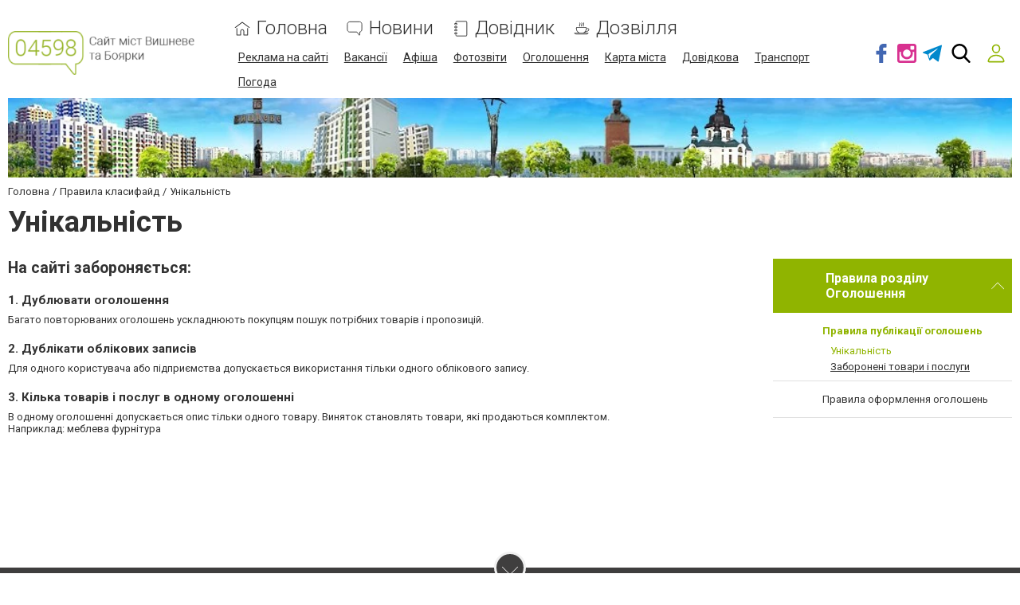

--- FILE ---
content_type: text/html; charset=UTF-8
request_url: https://www.04598.com.ua/info/classified-rules/108/unikalnist
body_size: 57081
content:
<!doctype html>
<html lang="uk-UA">
<head>
        
<!-- Google Tag Manager -->
<script>(function(w,d,s,l,i){w[l]=w[l]||[];w[l].push({'gtm.start':
new Date().getTime(),event:'gtm.js'});var f=d.getElementsByTagName(s)[0],
j=d.createElement(s),dl=l!='dataLayer'?'&l='+l:'';j.async=true;j.src=
'https://www.googletagmanager.com/gtm.js?id='+i+dl;f.parentNode.insertBefore(j,f);
})(window,document,'script','dataLayer','GTM-5PBKBDZ');</script>
<!-- End Google Tag Manager -->                    <meta name="yandex-verification" content="4ebdf3551740a8ac" />
<meta name="google-site-verification" content="ow7znDyvwhSzRKdoSnOTuZKAYV7vNv7BONPmkJJstKQ" />
<meta name="rpe77c64931d5e47578269bf26e16f45c6" content="c9470cfebdb1cf1ec5069b250777f458" />
<meta name="978ba2ab75b91286111a94bc2dff276d" content="beb38a93f5933f4007973da3bb385361" />
<meta name="ddfe9f6b3528399ff1cf3218cfdd1a6b" content="">
<meta name="yandex-verification" content="4ebdf3551740a8ac" />    
            
    <title>Унікальність на 04598.com.ua</title>
    <meta charset="UTF-8">
<meta name="Googlebot-News" content="noindex">
<meta name="viewport" content="width=device-width, initial-scale=1">
<meta property="og:title" content="Унікальність на 04598.com.ua">
<meta property="og:type" content="website">
<meta property="og:description" content="Що забороняється на сайті.">
<meta property="og:url" content="https://www.04598.com.ua/info/classified-rules/108/unikalnist">
<meta property="og:site_name" content="04598.com.ua - Сайт міст Вишневе та Боярки">
<meta property="og:image" content="https://s.04598.com.ua/section/logo_square/subdir/192x192/upload/pers/168/logo_square.png">
<meta name="description" content="Що забороняється на сайті.">
<meta name="theme-color" content="hsl(72 100% 35.3%)">
<link type="image/webp" href="https://s.04598.com.ua/section/header_image/se/jpg/upload/pers/168/header.webp" rel="preload" as="image">
<link type="image/png" href="https://www.04598.com.ua/favicon.png" rel="shortcut icon">
<link href="https://www.04598.com.ua/info/classified-rules/108/unikalnist" rel="canonical">
<link href="https://fonts.gstatic.com" rel="preconnect">
<link href="https://fonts.googleapis.com/css2?family=Roboto:wght@300;400;700&amp;display=swap" rel="stylesheet">
<link href="/assets/94b1868f/design/css/main.css?v=1760689042" rel="stylesheet">
<link href="/assets/31e2d63e/authchoice.css?v=1739482378" rel="stylesheet">
<link href="/assets/edd41c09/themes/smoothness/jquery-ui.min.css?v=1474004875" rel="stylesheet">
<style>:root {
    --green-primary-h: 72;
    --green-primary-s: 100%;
    --green-primary-l: 35.3%;
    --green-primary: hsl(var(--green-primary-h), var(--green-primary-s), var(--green-primary-l));
    --green-extra-h: 101;
    --green-extra-s: 37%;
    --green-extra-l: 44%;
    --green-extra: hsl(var(--green-extra-h), var(--green-extra-s), var(--green-extra-l));
    --logo-inside-header: none;
    --logo-above-header: block;
}</style>        </head>
<body>

<!-- Google Tag Manager (noscript) -->
<noscript><iframe src="https://www.googletagmanager.com/ns.html?id=GTM-5PBKBDZ"
height="0" width="0" style="display:none;visibility:hidden"></iframe></noscript>
<!-- End Google Tag Manager (noscript) -->
<svg xmlns="http://www.w3.org/2000/svg" style="display: none;">
    <symbol id="fb" viewBox="0 0 96.124 96.123"><path d="M72.089.02L59.624 0C45.62 0 36.57 9.285 36.57 23.656v10.907H24.037a1.96 1.96 0 0 0-1.96 1.961v15.803a1.96 1.96 0 0 0 1.96 1.96H36.57v39.876a1.96 1.96 0 0 0 1.96 1.96h16.352a1.96 1.96 0 0 0 1.96-1.96V54.287h14.654a1.96 1.96 0 0 0 1.96-1.96l.006-15.803a1.963 1.963 0 0 0-1.961-1.961H56.842v-9.246c0-4.444 1.059-6.7 6.848-6.7l8.397-.003a1.96 1.96 0 0 0 1.959-1.96V1.98A1.96 1.96 0 0 0 72.089.02z"/></symbol>
    <symbol id="fs" viewBox="0 0 300 300"><path d="M253.428 8.709C248.11.773 237.729-.107 229.026.01c-52.447.236-104.914.1-157.385.059C68.63.162 65.624.32 62.657.9c-9.628 1.6-17.55 9.688-19.241 19.238-1.545 9.416-.655 19.025-.773 28.52-.02 77.041.059 154.084-.059 231.125.217 4.752.389 9.938 3.336 13.943 4.645 6.346 14.056 7.93 20.924 4.516 4.139-2.254 7.203-5.924 10.287-9.377 22.539-26.607 45.973-52.461 68.467-79.113 2.484-2.818 5.396-5.904 9.516-5.672 16.225-.832 32.49.545 48.736-.291 5.516-.289 11.262-1.865 15.262-5.879 5.451-5.357 7.144-13.141 8.871-20.305 9.219-44.688 17.568-89.563 26.822-134.25 2.175-11.277 5.398-24.301-1.377-34.646zm-40.471 72.382c-1.339 4.432-7.105 4.133-10.986 4.447-19.508.389-39.02-.469-58.508.094-5.959-.232-12.404 3.512-12.773 9.977-1.264 8.059-.752 20.496 9.358 22.268 19.099 2.135 38.454-.703 57.573 1.146 6.366.191 6.484 7.705 5.49 12.344-2.189 11.232-3.857 22.646-7.139 33.643-.836 3.641-4.295 5.551-7.842 5.58-16.113 1.348-32.324-.557-48.432.59-6.604.094-10.539 6.018-14.445 10.465-16.246 19.971-32.59 39.848-49.362 59.379-.659-62.832.06-125.689-.368-188.541.137-4.699-.1-9.609 1.627-14.076 2.471-5.201 8.971-5.068 13.865-5.34 38.258.041 76.535.139 114.797-.039 6.346.195 13.022-.859 14.676 4.793 2.19 7.481-4.557 33.423-7.531 43.27z" fill-rule="evenodd" clip-rule="evenodd"/></symbol>
    <symbol id="gp" viewBox="0 0 604.35 604.35"><path d="M516.375 255v-76.5h-51V255h-76.5v51h76.5v76.5h51V306h76.5v-51h-76.5zm-196.35 86.7l-28.051-20.4c-10.2-7.649-20.399-17.85-20.399-35.7s12.75-33.15 25.5-40.8c33.15-25.5 66.3-53.55 66.3-109.65 0-53.55-33.15-84.15-51-99.45h43.35l30.6-35.7h-158.1c-112.2 0-168.3 71.4-168.3 147.9 0 58.65 45.9 122.4 127.5 122.4h20.4c-2.55 7.65-10.2 20.4-10.2 33.15 0 25.5 10.2 35.7 22.95 51-35.7 2.55-102 10.2-150.45 40.8-45.9 28.05-58.65 66.3-58.65 94.35 0 58.65 53.55 114.75 168.3 114.75 137.7 0 204.001-76.5 204.001-150.449-.001-53.551-28.051-81.601-63.751-112.201zm-193.8-232.05c0-56.1 33.15-81.6 68.85-81.6 66.3 0 102 89.25 102 140.25 0 66.3-53.55 79.05-73.95 79.05-63.75 0-96.9-79.05-96.9-137.7zm91.799 459c-84.15 0-137.7-38.25-137.7-94.351 0-56.1 51-73.95 66.3-81.6 33.15-10.2 76.5-12.75 84.15-12.75h17.85c61.2 43.35 86.7 61.2 86.7 102 0 48.451-48.449 86.701-117.3 86.701z"/></symbol>
    <symbol id="gc" viewBox="0 0 512 512"><path d="M42.4,145.9c15.5-32.3,37.4-59.6,65-82.3c37.4-30.9,80.3-49.5,128.4-55.2c56.5-6.7,109.6,4,158.7,33.4   c12.2,7.3,23.6,15.6,34.5,24.6c2.7,2.2,2.4,3.5,0.1,5.7c-22.3,22.2-44.6,44.4-66.7,66.8c-2.6,2.6-4,2.4-6.8,0.3   c-64.8-49.9-159.3-36.4-207.6,29.6c-8.5,11.6-15.4,24.1-20.2,37.7c-0.4,1.2-1.2,2.3-1.8,3.5c-12.9-9.8-25.9-19.6-38.7-29.5   C72.3,169,57.3,157.5,42.4,145.9z" fill="#E94335"/><path d="M126,303.8c4.3,9.5,7.9,19.4,13.3,28.3c22.7,37.2,55.1,61.1,97.8,69.6c38.5,7.7,75.5,2.5,110-16.8   c1.2-0.6,2.4-1.2,3.5-1.8c0.6,0.6,1.1,1.3,1.7,1.8c25.8,20,51.7,40,77.5,60c-12.4,12.3-26.5,22.2-41.5,30.8   c-43.5,24.8-90.6,34.8-140.2,31C186.3,501.9,133,477.5,89,433.5c-19.3-19.3-35.2-41.1-46.7-66c10.7-8.2,21.4-16.3,32.1-24.5   C91.6,329.9,108.8,316.9,126,303.8z" fill="#34A853"/><path d="M429.9,444.9c-25.8-20-51.7-40-77.5-60c-0.6-0.5-1.2-1.2-1.7-1.8c8.9-6.9,18-13.6,25.3-22.4   c12.2-14.6,20.3-31.1,24.5-49.6c0.5-2.3,0.1-3.1-2.2-3c-1.2,0.1-2.3,0-3.5,0c-40.8,0-81.7-0.1-122.5,0.1c-4.5,0-5.5-1.2-5.4-5.5   c0.2-29,0.2-58,0-87c0-3.7,1-4.7,4.7-4.7c74.8,0.1,149.6,0.1,224.5,0c3.2,0,4.5,0.8,5.3,4.2c6.1,27.5,5.7,55.1,2,82.9   c-3,22.2-8.4,43.7-16.7,64.5c-12.3,30.7-30.4,57.5-54.2,80.5C431.6,443.8,430.7,444.3,429.9,444.9z" fill="#4285F3"/><path d="M126,303.8c-17.2,13.1-34.4,26.1-51.6,39.2c-10.7,8.1-21.4,16.3-32.1,24.5C34,352.1,28.6,335.8,24.2,319   c-8.4-32.5-9.7-65.5-5.1-98.6c3.6-26,11.1-51,23.2-74.4c15,11.5,29.9,23.1,44.9,34.6c12.9,9.9,25.8,19.7,38.7,29.5   c-2.2,10.7-5.3,21.2-6.3,32.2c-1.8,20,0.1,39.5,5.8,58.7C125.8,301.8,125.9,302.8,126,303.8z" fill="#FABB06"/></symbol>
    <symbol id="in" viewBox="0 0 97.395 97.395"><path d="M12.501 0h72.393c6.875 0 12.5 5.09 12.5 12.5v72.395c0 7.41-5.625 12.5-12.5 12.5H12.501C5.624 97.395 0 92.305 0 84.895V12.5C0 5.09 5.624 0 12.501 0zm58.447 10.821a4.395 4.395 0 0 0-4.383 4.385v10.495a4.396 4.396 0 0 0 4.383 4.385h11.008a4.398 4.398 0 0 0 4.385-4.385V15.206a4.397 4.397 0 0 0-4.385-4.385H70.948zm15.439 30.367h-8.572a28.486 28.486 0 0 1 1.25 8.355c0 16.2-13.556 29.332-30.275 29.332-16.718 0-30.272-13.132-30.272-29.332 0-2.904.438-5.708 1.25-8.355h-8.945v41.141a3.884 3.884 0 0 0 3.872 3.872h67.822a3.883 3.883 0 0 0 3.872-3.872V41.188h-.002zM48.789 29.533c-10.802 0-19.56 8.485-19.56 18.953s8.758 18.953 19.56 18.953c10.803 0 19.562-8.485 19.562-18.953s-8.758-18.953-19.562-18.953z"/></symbol>
    <symbol id="mm" viewBox="0 0 79.44 53.28"><circle cx="24.41" cy="7.05" r="7.05"/><circle cx="55.03" cy="7.05" r="7.05"/><rect x="212.9" y="354.15" width="8.67" height="26.72" rx="4.33" ry="4.33" transform="rotate(30 727.386 -185.983)"/><rect x="274.66" y="354.15" width="8.67" height="26.72" rx="4.33" ry="4.33" transform="rotate(150 218.9 174.976)"/><path d="M73.4 36.78c0-2.38-7.75-4.33-7.75-4.33s-6 12-25.81 12.5c-18.11.46-25.52-13.08-25.52-13.08-2.38 0-5.92 3.53-5.92 5.92a4.35 4.35 0 0 0 4.33 4.33s4.79 10.92 27.1 10.92 29.23-11.92 29.23-11.92a4.35 4.35 0 0 0 4.34-4.34z"/></symbol>
    <symbol id="ok" viewBox="0 0 95.481 95.481"><g><path d="M43.041 67.254c-7.402-.772-14.076-2.595-19.79-7.064-.709-.556-1.441-1.092-2.088-1.713-2.501-2.402-2.753-5.153-.774-7.988 1.693-2.426 4.535-3.075 7.489-1.682.572.27 1.117.607 1.639.969 10.649 7.317 25.278 7.519 35.967.329 1.059-.812 2.191-1.474 3.503-1.812 2.551-.655 4.93.282 6.299 2.514 1.564 2.549 1.544 5.037-.383 7.016-2.956 3.034-6.511 5.229-10.461 6.761-3.735 1.448-7.826 2.177-11.875 2.661.611.665.899.992 1.281 1.376 5.498 5.524 11.02 11.025 16.5 16.566 1.867 1.888 2.257 4.229 1.229 6.425-1.124 2.4-3.64 3.979-6.107 3.81-1.563-.108-2.782-.886-3.865-1.977-4.149-4.175-8.376-8.273-12.441-12.527-1.183-1.237-1.752-1.003-2.796.071-4.174 4.297-8.416 8.528-12.683 12.735-1.916 1.889-4.196 2.229-6.418 1.15-2.362-1.145-3.865-3.556-3.749-5.979.08-1.639.886-2.891 2.011-4.014 5.441-5.433 10.867-10.88 16.295-16.322.359-.362.694-.746 1.217-1.305z"/><path d="M47.55 48.329c-13.205-.045-24.033-10.992-23.956-24.218C23.67 10.739 34.505-.037 47.84 0c13.362.036 24.087 10.967 24.02 24.478-.068 13.199-10.971 23.897-24.31 23.851zm12.001-24.186c-.023-6.567-5.253-11.795-11.807-11.801-6.609-.007-11.886 5.316-11.835 11.943.049 6.542 5.324 11.733 11.896 11.709 6.552-.023 11.768-5.285 11.746-11.851z"/></g></symbol>
    <symbol id="tl" viewBox="0 0 300 300"><path d="M5.299 144.645l69.126 25.8 26.756 86.047c1.712 5.511 8.451 7.548 12.924 3.891l38.532-31.412a11.496 11.496 0 0 1 14.013-.391l69.498 50.457c4.785 3.478 11.564.856 12.764-4.926L299.823 29.22c1.31-6.316-4.896-11.585-10.91-9.259L5.218 129.402c-7.001 2.7-6.94 12.612.081 15.243zm91.57 12.066l135.098-83.207c2.428-1.491 4.926 1.792 2.841 3.726L123.313 180.87a23.112 23.112 0 0 0-7.163 13.829l-3.798 28.146c-.503 3.758-5.782 4.131-6.819.494l-14.607-51.325c-1.673-5.854.765-12.107 5.943-15.303z"/></symbol>
    <symbol id="tw" viewBox="0 0 449.956 449.956"><path d="M449.956 85.657c-17.702 7.614-35.408 12.369-53.102 14.279 19.985-11.991 33.503-28.931 40.546-50.819-18.281 10.847-37.787 18.268-58.532 22.267-18.274-19.414-40.73-29.125-67.383-29.125-25.502 0-47.246 8.992-65.24 26.98-17.984 17.987-26.977 39.731-26.977 65.235 0 6.851.76 13.896 2.284 21.128-37.688-1.903-73.042-11.372-106.068-28.407C82.46 110.158 54.433 87.46 31.403 59.101c-8.375 14.272-12.564 29.787-12.564 46.536 0 15.798 3.711 30.456 11.138 43.97 7.422 13.512 17.417 24.455 29.98 32.831-14.849-.572-28.743-4.475-41.684-11.708v1.142c0 22.271 6.995 41.824 20.983 58.674 13.99 16.848 31.645 27.453 52.961 31.833a95.543 95.543 0 0 1-24.269 3.138c-5.33 0-11.136-.475-17.416-1.42 5.9 18.459 16.75 33.633 32.546 45.535 15.799 11.896 33.691 18.028 53.677 18.418-33.498 26.262-71.66 39.393-114.486 39.393-8.186 0-15.607-.373-22.27-1.139 42.827 27.596 90.03 41.394 141.612 41.394 32.738 0 63.478-5.181 92.21-15.557 28.746-10.369 53.297-24.267 73.665-41.686 20.362-17.415 37.925-37.448 52.674-60.097 14.75-22.651 25.738-46.298 32.977-70.946 7.23-24.653 10.848-49.344 10.848-74.092 0-5.33-.096-9.325-.287-11.991 18.087-13.127 33.504-29.023 46.258-47.672z"/></symbol>
    <symbol id="vb" viewBox="0 0 322 322"><path d="M275.445 135.123c.387-45.398-38.279-87.016-86.192-92.771-.953-.113-1.991-.285-3.09-.467-2.372-.393-4.825-.797-7.3-.797-9.82 0-12.445 6.898-13.136 11.012-.672 4-.031 7.359 1.902 9.988 3.252 4.422 8.974 5.207 13.57 5.836 1.347.186 2.618.359 3.682.598 43.048 9.619 57.543 24.742 64.627 67.424.173 1.043.251 2.328.334 3.691.309 5.102.953 15.717 12.365 15.717h.001c.95 0 1.971-.082 3.034-.244 10.627-1.615 10.294-11.318 10.134-15.98-.045-1.313-.088-2.555.023-3.381.03-.208.045-.417.046-.626z"/><path d="M176.077 25.688c1.275.092 2.482.18 3.487.334 70.689 10.871 103.198 44.363 112.207 115.605.153 1.211.177 2.688.202 4.252.09 5.566.275 17.145 12.71 17.385l.386.004c3.9 0 7.002-1.176 9.221-3.498 3.871-4.049 3.601-10.064 3.383-14.898-.053-1.186-.104-2.303-.091-3.281.899-72.862-62.171-138.933-134.968-141.39-.302-.01-.59.006-.881.047a6.09 6.09 0 0 1-.862.047c-.726 0-1.619-.063-2.566-.127C177.16.09 175.862 0 174.546 0c-11.593 0-13.797 8.24-14.079 13.152-.65 11.352 10.332 12.151 15.61 12.536zM288.36 233.703a224.924 224.924 0 0 1-4.512-3.508c-7.718-6.211-15.929-11.936-23.87-17.473a1800.92 1800.92 0 0 1-4.938-3.449c-10.172-7.145-19.317-10.617-27.957-10.617-11.637 0-21.783 6.43-30.157 19.109-3.71 5.621-8.211 8.354-13.758 8.354-3.28 0-7.007-.936-11.076-2.783-32.833-14.889-56.278-37.717-69.685-67.85-6.481-14.564-4.38-24.084 7.026-31.832 6.477-4.396 18.533-12.58 17.679-28.252-.967-17.797-40.235-71.346-56.78-77.428-7.005-2.576-14.365-2.6-21.915-.06-19.02 6.394-32.669 17.623-39.475 32.471-6.577 14.347-6.28 31.193.859 48.717 20.638 50.666 49.654 94.84 86.245 131.293 35.816 35.684 79.837 64.914 130.839 86.875 4.597 1.978 9.419 3.057 12.94 3.844 1.2.27 2.236.5 2.991.707.415.113.843.174 1.272.178l.403.002h.002c23.988 0 52.791-21.92 61.637-46.91 7.75-21.882-6.4-32.698-17.77-41.388zM186.687 83.564c-4.107.104-12.654.316-15.653 9.021-1.403 4.068-1.235 7.6.5 10.498 2.546 4.252 7.424 5.555 11.861 6.27 16.091 2.582 24.355 11.48 26.008 28 .768 7.703 5.955 13.082 12.615 13.082h.001c.492 0 .995-.029 1.496-.09 8.01-.953 11.893-6.838 11.542-17.49.128-11.117-5.69-23.738-15.585-33.791-9.929-10.084-21.898-15.763-32.785-15.5z"/></symbol>
    <symbol id="vk" viewBox="0 0 304.36 304.36"><path d="M261.945 175.576c10.096 9.857 20.752 19.131 29.807 29.982 4 4.822 7.787 9.798 10.684 15.394 4.105 7.955.387 16.709-6.746 17.184l-44.34-.02c-11.436.949-20.559-3.655-28.23-11.474-6.139-6.253-11.824-12.908-17.727-19.372-2.42-2.642-4.953-5.128-7.979-7.093-6.053-3.929-11.307-2.726-14.766 3.587-3.523 6.421-4.322 13.531-4.668 20.687-.475 10.441-3.631 13.186-14.119 13.664-22.414 1.057-43.686-2.334-63.447-13.641-17.422-9.968-30.932-24.04-42.691-39.971-22.895-31.021-40.428-65.108-56.186-100.15C-2.01 76.458.584 72.22 9.295 72.07c14.465-.281 28.928-.261 43.41-.02 5.879.086 9.771 3.458 12.041 9.012 7.826 19.243 17.402 37.551 29.422 54.521 3.201 4.518 6.465 9.036 11.113 12.216 5.142 3.521 9.057 2.354 11.476-3.374 1.535-3.632 2.207-7.544 2.553-11.434 1.146-13.383 1.297-26.743-.713-40.079-1.234-8.323-5.922-13.711-14.227-15.286-4.238-.803-3.607-2.38-1.555-4.799 3.564-4.172 6.916-6.769 13.598-6.769h50.111c7.889 1.557 9.641 5.101 10.721 13.039l.043 55.663c-.086 3.073 1.535 12.192 7.07 14.226 4.43 1.448 7.35-2.096 10.008-4.905 11.998-12.734 20.561-27.783 28.211-43.366 3.395-6.852 6.314-13.968 9.143-21.078 2.096-5.276 5.385-7.872 11.328-7.757l48.229.043c1.43 0 2.877.021 4.262.258 8.127 1.385 10.354 4.881 7.844 12.817-3.955 12.451-11.65 22.827-19.174 33.251-8.043 11.129-16.645 21.877-24.621 33.072-7.328 10.223-6.746 15.376 2.357 24.255zm0 0" fill-rule="evenodd" clip-rule="evenodd"/></symbol>
    <symbol id="yt" viewBox="0 0 310 310"><path d="M297.917 64.645c-11.19-13.302-31.85-18.728-71.306-18.728H83.386c-40.359 0-61.369 5.776-72.517 19.938C0 79.663 0 100.008 0 128.166v53.669c0 54.551 12.896 82.248 83.386 82.248h143.226c34.216 0 53.176-4.788 65.442-16.527C304.633 235.518 310 215.863 310 181.835v-53.669c0-29.695-.841-50.16-12.083-63.521zm-98.896 97.765l-65.038 33.991a9.997 9.997 0 0 1-14.632-8.863v-67.764a10 10 0 0 1 14.609-8.874l65.038 33.772a10 10 0 0 1 .023 17.738z"/></symbol>
    <symbol id="svg-reddit-logo" viewBox="0 -16 512 512"><path d="M158.578 399.61C186.332 412.757 220.93 420 256 420s69.668-7.242 97.422-20.39l-12.844-27.114C316.754 383.786 286.718 390 256 390s-60.754-6.215-84.578-17.504zm0 0"/><path d="M31.96 293.086A123.867 123.867 0 0 0 30 315c0 45.02 24.266 87.031 68.328 118.3C140.766 463.415 196.762 480 256 480s115.234-16.586 157.672-46.7C457.734 402.032 482 360.02 482 315c0-7.398-.668-14.71-1.96-21.914C499.397 282.922 512 262.766 512 240c0-33.086-26.914-60-60-60-15.082 0-29.293 5.59-40.176 15.422-39.355-27.317-90.023-43.176-144.023-45.195L296.465 39.05l65.578 22.691C362.973 94.023 389.5 120 422 120c33.086 0 60-26.914 60-60S455.086 0 422 0c-23.11 0-43.191 13.14-53.215 32.332L275.535.066l-38.812 150.536c-51.188 3.144-99.016 18.765-136.547 44.82C89.293 185.59 75.082 180 60 180c-33.086 0-60 26.914-60 60 0 22.766 12.602 42.922 31.96 53.086zM422 30c16.543 0 30 13.457 30 30s-13.457 30-30 30-30-13.457-30-30 13.457-30 30-30zm60 210c0 9.367-4.273 17.836-11.168 23.379-7.816-17.469-19.625-33.856-35.105-48.582A29.91 29.91 0 0 1 452 210c16.543 0 30 13.457 30 30zm-226-60c53.07 0 102.902 14.621 140.313 41.168C432.222 246.648 452 279.973 452 315s-19.777 68.352-55.688 93.832C358.903 435.379 309.07 450 256 450s-102.902-14.621-140.313-41.168C79.778 383.352 60 350.027 60 315s19.777-68.352 55.688-93.832C153.097 194.621 202.93 180 256 180zM60 210c5.887 0 11.5 1.71 16.273 4.797-15.48 14.726-27.289 31.113-35.105 48.582C34.273 257.836 30 249.367 30 240c0-16.543 13.457-30 30-30zm0 0"/><path d="M165 330c24.813 0 45-20.188 45-45s-20.188-45-45-45-45 20.188-45 45 20.188 45 45 45zm0-60c8.27 0 15 6.73 15 15s-6.73 15-15 15-15-6.73-15-15 6.73-15 15-15zm0 0M347 330c24.813 0 45-20.188 45-45s-20.188-45-45-45-45 20.188-45 45 20.188 45 45 45zm0-60c8.27 0 15 6.73 15 15s-6.73 15-15 15-15-6.73-15-15 6.73-15 15-15zm0 0"/></symbol>
    <symbol id="svg-whatsapp-logo" viewBox="0 0 308 308"><path d="M227.904 176.981c-.6-.288-23.054-11.345-27.044-12.781-1.629-.585-3.374-1.156-5.23-1.156-3.032 0-5.579 1.511-7.563 4.479-2.243 3.334-9.033 11.271-11.131 13.642-.274.313-.648.687-.872.687-.201 0-3.676-1.431-4.728-1.888-24.087-10.463-42.37-35.624-44.877-39.867-.358-.61-.373-.887-.376-.887.088-.323.898-1.135 1.316-1.554 1.223-1.21 2.548-2.805 3.83-4.348a140.77 140.77 0 0 1 1.812-2.153c1.86-2.164 2.688-3.844 3.648-5.79l.503-1.011c2.344-4.657.342-8.587-.305-9.856-.531-1.062-10.012-23.944-11.02-26.348-2.424-5.801-5.627-8.502-10.078-8.502-.413 0 0 0-1.732.073-2.109.089-13.594 1.601-18.672 4.802C90 87.918 80.89 98.74 80.89 117.772c0 17.129 10.87 33.302 15.537 39.453.116.155.329.47.638.922 17.873 26.102 40.154 45.446 62.741 54.469 21.745 8.686 32.042 9.69 37.896 9.69h.001c2.46 0 4.429-.193 6.166-.364l1.102-.105c7.512-.666 24.02-9.22 27.775-19.655 2.958-8.219 3.738-17.199 1.77-20.458-1.348-2.216-3.671-3.331-6.612-4.743z"/><path d="M156.734 0C73.318 0 5.454 67.354 5.454 150.143c0 26.777 7.166 52.988 20.741 75.928L.212 302.716a3.998 3.998 0 0 0 4.999 5.096l79.92-25.396c21.87 11.685 46.588 17.853 71.604 17.853C240.143 300.27 308 232.923 308 150.143 308 67.354 240.143 0 156.734 0zm0 268.994c-23.539 0-46.338-6.797-65.936-19.657a3.996 3.996 0 0 0-3.406-.467l-40.035 12.726 12.924-38.129a4.002 4.002 0 0 0-.561-3.647c-14.924-20.392-22.813-44.485-22.813-69.677 0-65.543 53.754-118.867 119.826-118.867 66.064 0 119.812 53.324 119.812 118.867.001 65.535-53.746 118.851-119.811 118.851z"/></symbol>
    <symbol id="svg-oki-tv-logo" viewBox="0 0 54.8 24"><style type="text/css">.st0{fill-rule:evenodd;clip-rule:evenodd;fill:#F5BA8C;}  .st1{fill:#F5BA8C;}</style><g><g><path class="st0" d="M11.8,21.6c-0.3,0-0.6,0-0.9-0.1c-1.1-0.2-2.1-0.6-2.9-1.3c-0.8-0.7-1.5-1.6-1.8-2.6C5.9,17,5.5,16,5,14.6c-1.1-3-2.2-6.7-2.3-6.9c-0.2-0.6,0-1.4,0.8-1.7C3.7,6,3.8,6,4,6c0.8,0,1.1,0.7,1.3,1l0,0c0,0,0,0.1,0,0.1c0.1,0.2,1,2.7,1.4,3.9l0.4-7c0-0.5,0.4-1.4,1.4-1.4h0c0.5,0,1.4,0.2,1.4,1.5v0L9.5,9.3c0.8-2.4,1.8-5.8,1.9-6.1C11.6,2.6,12,2,12.8,2c0.2,0,0.4,0,0.6,0.1C13.8,2.3,14.3,3,14,3.9c-0.1,0.2-1.1,3.8-1.5,5.1l0,0c0,0,0,0,0,0l0,0h0l0,0l0,0c0,0,0,0,0.1,0c0,0,0.1,0,0.2,0h0c0.1,0,0.2,0,0.2,0h0h0h0h0c1.1,0,2.1,0.4,3,0.9c0,0,0,0,0,0c0.7,0,1.5-0.1,2.4-0.2c0,0,0,0,0.1,0c0.3,0,0.6,0.3,0.6,0.6v4.3c0,0.1,0.1,0.2,0.1,0.2c0.1,0.1,0.1,0.1,0.2,0.1c0.1,0,0.2,0,0.2-0.1l2.8-3.6c0.1-0.1,0.3-0.2,0.5-0.2h0.3c0.2,0,0.4,0.1,0.5,0.3c0.1,0.2,0.1,0.4-0.1,0.6l-1.3,1.7c-0.1,0.1-0.1,0.2,0,0.3l2.6,6.8c0.1,0.2,0,0.4-0.1,0.6c-0.1,0.2-0.3,0.3-0.5,0.3h-2.7c-0.3,0-0.5-0.2-0.6-0.4l-1.3-3.4c0-0.1-0.2-0.2-0.3-0.2c-0.1,0-0.2,0-0.3,0.1l0,0c0,0.1-0.1,0.1-0.1,0.2V21c0,0.3-0.2,0.6-0.5,0.6v0L11.8,21.6L11.8,21.6z M13.1,11.6c-1.3,0-2.5,0.8-3,2c-0.8,1.7-0.1,3.6,1.5,4.3c0.4,0.2,0.8,0.3,1.2,0.3c0.9,0,1.9-0.4,2.5-1.2c0.2-0.2,0.4-0.5,0.5-0.8c0.2-0.4,0.3-0.9,0.3-1.4v0v-0.1c0,0,0-0.1,0-0.1v0v0c0-0.8-0.3-1.5-0.8-2l0,0l0,0c0,0,0,0,0,0l0,0c-0.3-0.3-0.6-0.5-1-0.7C14,11.7,13.5,11.6,13.1,11.6z M31.3,17.4c-0.3,0-0.6-0.3-0.6-0.6v-1.9c0-0.3,0.3-0.6,0.6-0.6h4c0.3,0,0.6,0.3,0.6,0.6v1.9c0,0.3-0.3,0.6-0.6,0.6H31.3z M26.4,21.6c-0.3,0-0.6-0.3-0.6-0.6v-9.4c0-0.3,0.3-0.6,0.6-0.6c0.9,0,1.7-0.1,2.6-0.2c0,0,0.1,0,0.1,0c0.3,0,0.6,0.3,0.6,0.6V21c0,0.3-0.3,0.6-0.6,0.6L26.4,21.6L26.4,21.6L26.4,21.6z M27.8,10C26.3,10,26,9.2,26,8.5C26,7.8,26.3,7,27.8,7s1.8,0.8,1.8,1.5C29.5,9.2,29.2,10,27.8,10z"/></g><g><path class="st1" d="M40.7,21.6h-2.8c0,0-0.8,0.1-0.8-1.1s0-10.4,0-10.4h-2.3c0,0-0.5,0-0.5-0.6s0.1-0.9,0.7-0.9s16.4,0,16.4,0s0.7,0,0.6,0.6c-0.2,0.6-4,12.1-4,12.1s-0.1,0.3-0.6,0.3s-1.4,0-1.4,0s-0.8,0-1.1-0.9c-0.3-0.9-2.3-7.5-2.3-7.5s-0.1-0.7,0.3-0.7c0.5,0,2.8,0,2.8,0s0.5,0,0.5,0.4c0.1,0.4,1.2,4.2,1.2,4.2l2.3-6.7c0,0,0.1-0.4-0.3-0.4c-0.4,0-7.3,0-7.3,0s-0.7-0.1-0.7,0.7c0,0.8,0,10.2,0,10.2S41.4,21.6,40.7,21.6z"/></g></g></symbol>
    <symbol id="svg-tiktok-logo" viewBox="0 0 512 512">
        <defs><style type="text/css">.cls-1{fill: #00f2ea;}.cls-2{fill: #fff;}.cls-3 {fill: #ff004f;}</style></defs>
        <g id="tiktok-dark" transform="translate(0, 0)">
            <path class="cls-1" d="M734.75,204.8v-19.51c-7.24-.96-14.53-1.45-21.83-1.48-89.29,0-161.96,68-161.96,151.59,0,51.26,27.38,96.66,69.14,124.1-27.96-27.99-43.52-64.88-43.49-103.2,0-82.39,70.59-149.58,158.14-151.49"/>
            <path class="cls-1" d="M739.04,420.11c37.76,0,68.54-29.84,69.94-67.04l.13-332.03h61.04c-1.31-6.93-1.97-13.97-1.98-21.02h-83.36l-.14,332.04c-1.39,37.18-32.2,67.02-69.94,67.02-11.32,0-22.48-2.75-32.5-8.01,13.18,18.24,34.31,29.04,56.82,29.04M984.16,133.74v-18.46c-22.41.02-44.35-6.46-63.14-18.65,16.5,18.86,38.65,31.88,63.16,37.11"/>
            <path class="cls-3" d="M918.54,101.34c-18.33-20.71-28.45-47.41-28.46-75.06h-22.28c5.89,30.93,24.24,58.07,50.74,75.06M712.76,263.43c-38.6.05-69.87,30.99-69.91,69.18.08,25.81,14.53,49.42,37.47,61.24-8.59-11.7-13.22-25.83-13.23-40.34.04-38.2,31.31-69.16,69.91-69.2,7.22,0,14.11,1.18,20.64,3.2v-84.02c-6.84-.96-13.73-1.46-20.64-1.5-1.21,0-2.4.08-3.6.09v64.54c-6.68-2.1-13.64-3.18-20.64-3.2"/>
            <path class="cls-3" d="M973.06,144.42v64.12c-41.47.06-81.92-12.84-115.69-36.9v167.6c0,83.72-68.66,151.82-153.04,151.82-32.62,0-62.87-10.21-87.72-27.53,29,30.96,69.53,48.51,111.95,48.47,84.4,0,153.06-68.11,153.06-151.81v-167.61c33.78,24.06,74.23,36.95,115.69,36.89v-82.48c-8.15,0-16.28-.86-24.25-2.56"/>
            <path class="cls-2" d="M865.75,333.73v-167.88c34.76,24.16,76.1,37.07,118.43,36.97v-64.19c-24.89-5.15-47.48-18.12-64.48-37.02-27.2-17.16-45.97-44.37-51.93-75.33h-62.32l-.13,331.02c-1.44,37.07-32.88,66.82-71.41,66.82-23.03-.03-44.61-10.79-58.02-28.93-23.55-11.99-38.32-35.65-38.33-61.46.04-38.33,32.03-69.38,71.55-69.43,7.35,0,14.41,1.18,21.11,3.22v-64.76c-84.69,1.93-152.98,69.31-152.98,151.94,0,39.97,16,76.35,42.07,103.51,26.47,18.02,57.77,27.62,89.79,27.56,86.38,0,156.67-68.2,156.67-152.02"/>
        </g>
        <g id="tiktok-light" transform="translate(0, 0)">
            <path class="cls-1" d="M222.75,204.8v-19.51c-7.24-.96-14.53-1.45-21.83-1.48-89.29,0-161.96,68-161.96,151.59,0,51.26,27.38,96.66,69.14,124.1-27.96-27.99-43.52-64.88-43.49-103.2,0-82.39,70.59-149.58,158.14-151.49"/>
            <path class="cls-1" d="M227.04,420.11c37.76,0,68.54-29.84,69.94-67.04l.13-332.03h61.04c-1.31-6.93-1.97-13.97-1.98-21.02h-83.36l-.14,332.04c-1.39,37.18-32.2,67.02-69.94,67.02-11.32,0-22.48-2.75-32.5-8.01,13.18,18.24,34.31,29.04,56.82,29.04M472.16,133.74v-18.46c-22.41.02-44.35-6.46-63.14-18.65,16.5,18.86,38.65,31.88,63.16,37.11"/>
            <path class="cls-3" d="M406.54,101.34c-18.33-20.71-28.45-47.41-28.46-75.06h-22.28c5.89,30.93,24.24,58.07,50.74,75.06M200.76,263.43c-38.6.05-69.87,30.99-69.91,69.18.08,25.81,14.53,49.42,37.47,61.24-8.59-11.7-13.22-25.83-13.23-40.34.04-38.2,31.31-69.16,69.91-69.2,7.22,0,14.11,1.18,20.64,3.2v-84.02c-6.84-.96-13.73-1.46-20.64-1.5-1.21,0-2.4.08-3.6.09v64.54c-6.68-2.1-13.64-3.18-20.64-3.2"/>
            <path class="cls-3" d="M461.06,144.42v64.12c-41.47.06-81.92-12.84-115.69-36.9v167.6c0,83.72-68.66,151.82-153.04,151.82-32.62,0-62.87-10.21-87.72-27.53,29,30.96,69.53,48.51,111.95,48.47,84.4,0,153.06-68.11,153.06-151.81v-167.61c33.78,24.06,74.23,36.95,115.69,36.89v-82.48c-8.15,0-16.28-.86-24.25-2.56"/>
            <path d="M353.75,333.73v-167.88c34.76,24.16,76.1,37.07,118.43,36.97v-64.19c-24.89-5.15-47.48-18.12-64.48-37.02-27.2-17.16-45.97-44.37-51.93-75.33h-62.32l-.13,331.02c-1.44,37.07-32.88,66.82-71.41,66.82-23.03-.03-44.61-10.79-58.02-28.93-23.55-11.99-38.32-35.65-38.33-61.46.04-38.33,32.03-69.38,71.55-69.43,7.35,0,14.41,1.18,21.11,3.22v-64.76c-84.69,1.93-152.98,69.31-152.98,151.94,0,39.97,16,76.35,42.07,103.51,26.47,18.02,57.77,27.62,89.79,27.56,86.38,0,156.67-68.2,156.67-152.02"/>
        </g>
    </symbol>
    <symbol id="svg-usd-symbol" viewBox="0 0 511.613 511.613"><path d="M385.261 311.475c-2.471-8.367-5.469-15.649-8.99-21.833-3.519-6.19-8.559-12.228-15.13-18.134-6.563-5.903-12.467-10.657-17.702-14.271-5.232-3.617-12.419-7.661-21.557-12.137-9.13-4.475-16.364-7.805-21.689-9.995-5.332-2.187-13.045-5.185-23.134-8.992-8.945-3.424-15.605-6.042-19.987-7.849-4.377-1.809-10.133-4.377-17.271-7.71-7.135-3.328-12.465-6.28-15.987-8.848-3.521-2.568-7.279-5.708-11.277-9.419-3.998-3.711-6.805-7.661-8.424-11.848-1.615-4.188-2.425-8.757-2.425-13.706 0-12.94 5.708-23.507 17.128-31.689 11.421-8.182 26.174-12.275 44.257-12.275 7.99 0 16.136 1.093 24.41 3.284s15.365 4.659 21.266 7.421c5.906 2.762 11.471 5.808 16.707 9.137 5.235 3.332 8.945 5.852 11.136 7.565 2.189 1.714 3.576 2.855 4.141 3.427 2.478 1.903 5.041 2.568 7.706 1.999 2.854-.19 5.045-1.715 6.571-4.567l23.13-41.684c2.283-3.805 1.811-7.422-1.427-10.85a97.672 97.672 0 0 0-4.291-3.997c-1.708-1.524-5.421-4.283-11.136-8.282a137.803 137.803 0 0 0-18.124-10.706c-6.379-3.138-14.661-6.328-24.845-9.562-10.178-3.239-20.697-5.426-31.549-6.567V9.136c0-2.663-.855-4.853-2.563-6.567C282.493.859 280.303 0 277.634 0h-38.546c-2.474 0-4.615.903-6.423 2.712s-2.712 3.949-2.712 6.424v51.391c-29.884 5.708-54.152 18.461-72.805 38.256-18.651 19.796-27.98 42.823-27.98 69.092 0 7.803.812 15.226 2.43 22.265 1.616 7.045 3.616 13.374 5.996 18.988 2.378 5.618 5.758 11.136 10.135 16.562 4.377 5.424 8.518 10.088 12.419 13.988 3.903 3.899 8.995 7.945 15.274 12.131 6.283 4.19 11.66 7.571 16.134 10.139 4.475 2.56 10.422 5.52 17.843 8.843 7.423 3.333 13.278 5.852 17.561 7.569 4.283 1.711 10.135 4.093 17.561 7.132 10.277 3.997 17.892 7.091 22.84 9.281 4.952 2.19 11.231 5.235 18.849 9.137 7.611 3.898 13.176 7.468 16.7 10.705 3.521 3.237 6.708 7.234 9.565 11.991s4.288 9.801 4.288 15.133c0 15.037-5.853 26.645-17.562 34.823-11.704 8.187-25.27 12.279-40.685 12.279a99.747 99.747 0 0 1-21.124-2.279c-24.744-4.955-47.869-16.851-69.377-35.693l-.571-.571c-1.714-2.088-3.999-2.946-6.851-2.563-3.046.38-5.236 1.523-6.567 3.43l-29.408 38.54c-2.856 3.806-2.663 7.707.572 11.704.953 1.143 2.618 2.86 4.996 5.14 2.384 2.289 6.81 5.852 13.278 10.715 6.47 4.856 13.513 9.418 21.128 13.706 7.614 4.281 17.272 8.514 28.98 12.703 11.708 4.182 23.839 7.131 36.402 8.843v49.963c0 2.478.905 4.617 2.712 6.427 1.809 1.811 3.949 2.711 6.423 2.711h38.546c2.669 0 4.859-.855 6.57-2.566s2.563-3.901 2.563-6.571v-49.963c30.269-4.948 54.87-17.939 73.806-38.972 18.938-21.033 28.41-46.11 28.41-75.229-.01-9.515-1.245-18.461-3.743-26.841z"/></symbol>
    <symbol id="svg-eur-symbol" viewBox="0 0 401.987 401.987"><path d="M345.176 382.016l-9.996-45.392c-.567-2.669-1.995-4.668-4.284-5.995-2.475-1.335-4.948-1.52-7.42-.568l-1.43.568-3.43.855c-1.525.376-3.285.808-5.283 1.283-1.999.476-4.326.948-6.995 1.427-2.655.476-5.476.907-8.419 1.287-2.949.373-6.132.712-9.561.999-3.43.281-6.852.425-10.281.425-24.174 0-45.922-6.517-65.239-19.555-19.32-13.042-33.548-30.696-42.683-52.961h110.486c2.098 0 4.001-.712 5.708-2.143 1.719-1.424 2.766-3.183 3.139-5.284l6.852-31.977c.574-2.847 0-5.42-1.708-7.706-1.903-2.286-4.288-3.43-7.139-3.43h-131.04c-.571-12.942-.571-22.934 0-29.978h139.325c5.144 0 8.186-2.472 9.137-7.421l6.852-32.548c.567-2.664-.089-5.136-1.999-7.422-1.707-2.284-4.086-3.431-7.132-3.431h-133.62c9.517-21.317 23.791-38.066 42.827-50.248 19.034-12.185 40.542-18.274 64.524-18.274.764-.38 3.569-.284 8.419.286 4.853.568 7.618.808 8.281.712.657-.094 3.142.193 7.42.855l6.427 1 4.996.998c1.431.288 2.525.522 3.285.715l1.143.284c2.472.765 4.75.525 6.852-.711 2.095-1.241 3.429-3.094 4.001-5.568l12.278-45.395c.568-2.475.28-4.759-.855-6.852-1.715-2.288-3.621-3.715-5.715-4.284C315.39 2.19 296.92 0 277.51 0c-42.641 0-80.751 12.185-114.347 36.545-33.595 24.362-56.77 56.532-69.523 96.501H65.663c-2.666 0-4.853.855-6.567 2.568-1.709 1.711-2.568 3.901-2.568 6.567v32.548c0 2.664.856 4.854 2.568 6.563 1.715 1.715 3.905 2.568 6.567 2.568h19.13c-.575 9.139-.666 19.126-.288 29.981H65.663c-2.474 0-4.615.903-6.423 2.711-1.807 1.807-2.712 3.949-2.712 6.42v32.264c0 2.478.905 4.613 2.712 6.427 1.809 1.808 3.949 2.704 6.423 2.704h27.124c11.991 42.064 34.643 75.52 67.952 100.357 33.311 24.846 72.235 37.261 116.771 37.261 3.62 0 7.282-.089 10.995-.287 3.72-.191 7.187-.479 10.424-.855 3.234-.377 6.424-.801 9.565-1.28 3.138-.479 5.995-.947 8.562-1.431 2.57-.472 4.997-.947 7.279-1.42 2.286-.482 4.332-.999 6.143-1.574 1.807-.564 3.323-.996 4.565-1.276 1.239-.287 2.238-.626 2.994-.999l1.431-.288c2.095-.76 3.713-2.142 4.853-4.144 1.143-1.987 1.423-4.132.855-6.415z"/></symbol>
    <symbol id="svg-rub-symbol" viewBox="0 0 27.834 27.834"><path d="M9.258 23.087v-2.576H6.991v-2.284h2.267v-1.279H6.991V14.66h2.267V6.69H16.8c1.894 0 3.164.374 3.892 1.143.72.763 1.07 2.098 1.07 4.08 0 1.913-.367 3.198-1.123 3.932-.75.729-2.07 1.085-4.031 1.085l-.681.012h-2.046l-.195.004h-1.868v1.279h2.263v2.286h-2.263v2.576h-2.56zm6.33-8.435c2.057 0 2.83-.25 3.119-.459.261-.19.572-.717.572-2.146 0-1.843-.254-2.425-.405-2.607-.142-.169-.595-.454-2.052-.454l-.682-.012h-4.324v5.677h3.772v.001zm-1.671 13.182C6.244 27.834 0 21.591 0 13.917S6.243 0 13.917 0s13.917 6.243 13.917 13.917-6.244 13.917-13.917 13.917zm0-24.833C7.897 3.001 3 7.898 3 13.918c0 6.021 4.897 10.917 10.917 10.917 6.021 0 10.917-4.896 10.917-10.917 0-6.02-4.896-10.917-10.917-10.917z"/></symbol>
    <symbol id="svg-uah-symbol" viewBox="0 0 77 107" fill="none"><path d="M40.76 106.44C29.528 106.44 20.888 104.184 14.84 99.672C8.792 95.16 5.768 88.344 5.768 79.224C5.768 75.576 6.296 72.264 7.352 69.288H0.584V60.072H12.68C14.6 58.152 17.144 56.424 20.312 54.888C23.576 53.256 26.936 51.816 30.392 50.568C33.944 49.32 37.064 48.264 39.752 47.4C42.44 46.44 44.168 45.768 44.936 45.384H0.584V36.168H55.592C56.36 34.824 56.888 33.432 57.176 31.992C57.56 30.552 57.752 28.728 57.752 26.52C57.752 22.008 56.216 18.504 53.144 16.008C50.072 13.416 45.272 12.12 38.744 12.12C34.04 12.12 29.576 12.744 25.352 13.992C21.224 15.24 17.528 16.632 14.264 18.168L10.664 6.79199C14.312 5.06399 18.776 3.62399 24.056 2.472C29.336 1.32 34.472 0.743995 39.464 0.743995C49.16 0.743995 56.792 2.75999 62.36 6.79199C68.024 10.728 70.856 16.776 70.856 24.936C70.856 26.952 70.712 28.968 70.424 30.984C70.136 32.904 69.608 34.632 68.84 36.168H76.76V45.384H64.232C62.696 46.92 60.296 48.504 57.032 50.136C53.768 51.672 50.36 53.112 46.808 54.456C43.256 55.8 40.04 56.952 37.16 57.912C34.28 58.872 32.408 59.592 31.544 60.072H76.76V69.288H20.744C19.976 70.728 19.448 72.072 19.16 73.32C18.872 74.568 18.728 76.296 18.728 78.504C18.728 89.64 26.456 95.208 41.912 95.208C47.384 95.208 52.664 94.536 57.752 93.192C62.936 91.752 67.256 90.264 70.712 88.728V100.392C67.448 101.928 63.08 103.32 57.608 104.568C52.136 105.816 46.52 106.44 40.76 106.44Z" fill="black"/></symbol>
</svg>
<svg xmlns="http://www.w3.org/2000/svg" style="display: none;">
    <symbol id="svg-bulb" xmlns="http://www.w3.org/2000/svg" viewBox="0 0 486 486"><path d="M298.4 424.7v14.2c0 11.3-8.3 20.7-19.1 22.3l-3.5 12.9c-1.9 7-8.2 11.9-15.5 11.9h-34.7c-7.3 0-13.6-4.9-15.5-11.9l-3.4-12.9c-10.9-1.7-19.2-11-19.2-22.4v-14.2c0-7.6 6.1-13.7 13.7-13.7h83.5c7.6.1 13.7 6.2 13.7 13.8zm64.3-191.4c0 32.3-12.8 61.6-33.6 83.1-15.8 16.4-26 37.3-29.4 59.6-1.5 9.6-9.8 16.7-19.6 16.7h-74.3c-9.7 0-18.1-7-19.5-16.6-3.5-22.3-13.8-43.5-29.6-59.8-20.4-21.2-33.1-50-33.4-81.7-.7-66.6 52.3-120.5 118.9-121 66.5-.5 120.5 53.3 120.5 119.7zm-106.2-72.5c0-7.4-6-13.5-13.5-13.5-47.6 0-86.4 38.7-86.4 86.4 0 7.4 6 13.5 13.5 13.5 7.4 0 13.5-6 13.5-13.5 0-32.8 26.7-59.4 59.4-59.4 7.5 0 13.5-6 13.5-13.5zM243 74.3c7.4 0 13.5-6 13.5-13.5V13.5c0-7.4-6-13.5-13.5-13.5s-13.5 6-13.5 13.5v47.3c0 7.5 6.1 13.5 13.5 13.5zM84.1 233.2c0-7.4-6-13.5-13.5-13.5H23.3c-7.4 0-13.5 6-13.5 13.5 0 7.4 6 13.5 13.5 13.5h47.3c7.5 0 13.5-6 13.5-13.5zm378.6-13.5h-47.3c-7.4 0-13.5 6-13.5 13.5 0 7.4 6 13.5 13.5 13.5h47.3c7.4 0 13.5-6 13.5-13.5 0-7.4-6-13.5-13.5-13.5zM111.6 345.6l-33.5 33.5c-5.3 5.3-5.3 13.8 0 19.1 2.6 2.6 6.1 3.9 9.5 3.9s6.9-1.3 9.5-3.9l33.5-33.5c5.3-5.3 5.3-13.8 0-19.1-5.2-5.3-13.8-5.3-19 0zm253.3-220.8c3.4 0 6.9-1.3 9.5-3.9l33.5-33.5c5.3-5.3 5.3-13.8 0-19.1-5.3-5.3-13.8-5.3-19.1 0l-33.5 33.5c-5.3 5.3-5.3 13.8 0 19.1 2.7 2.6 6.1 3.9 9.6 3.9zm-253.3-4c2.6 2.6 6.1 3.9 9.5 3.9s6.9-1.3 9.5-3.9c5.3-5.3 5.3-13.8 0-19.1L97.1 68.2c-5.3-5.3-13.8-5.3-19.1 0-5.3 5.3-5.3 13.8 0 19.1l33.6 33.5zm262.8 224.8c-5.3-5.3-13.8-5.3-19.1 0-5.3 5.3-5.3 13.8 0 19.1l33.5 33.5c2.6 2.6 6.1 3.9 9.5 3.9s6.9-1.3 9.5-3.9c5.3-5.3 5.3-13.8 0-19.1l-33.4-33.5z"/></symbol>
    <symbol id="svg-glasses" xmlns="http://www.w3.org/2000/svg" viewBox="0 0 512 512"><path d="M495.66 239.66h-8.69c-7.861-49.447-50.791-87.367-102.416-87.367-34.264 0-64.695 16.708-83.589 42.398-28.282-13.648-61.585-13.678-89.93.001-18.894-25.692-49.325-42.399-83.59-42.399-51.625 0-94.555 37.92-102.416 87.367H16.34C7.316 239.66 0 246.976 0 256c0 9.024 7.316 16.34 16.34 16.34h8.69c7.861 49.447 50.792 87.367 102.416 87.367 57.184 0 103.707-46.523 103.707-103.707 0-11.253-1.808-22.09-5.139-32.244 18.532-8.653 40.651-9.021 59.97 0A103.294 103.294 0 0 0 280.845 256c0 57.184 46.523 103.707 103.707 103.707 51.625 0 94.556-37.92 102.416-87.367h8.689c9.024 0 16.34-7.316 16.34-16.34.003-9.024-7.313-16.34-16.337-16.34zm-368.215 87.366c-39.164 0-71.026-31.863-71.026-71.026 0-39.164 31.863-71.026 71.026-71.026s71.026 31.863 71.026 71.026c.001 39.164-31.862 71.026-71.026 71.026zm257.11 0c-39.164 0-71.026-31.863-71.026-71.026 0-39.164 31.863-71.026 71.026-71.026 39.164 0 71.026 31.863 71.026 71.026 0 39.164-31.863 71.026-71.026 71.026z"/></symbol>
    <symbol id="svg-graduation" xmlns="http://www.w3.org/2000/svg" viewBox="0 0 398.97 398.97"><path d="M225.092 276.586c-7.101 4.355-16.195 6.754-25.607 6.754-9.412 0-18.506-2.398-25.607-6.754L57.946 205.484s-10.464-6.414-10.464 8.116v71c0 37.402 68.053 77.723 152 77.723s152-40.32 152-77.723v-5-70.003c0-11.663-7.439-5.964-7.439-5.964l-118.951 72.953z"/><path d="M392.289 148.927c8.908-5.463 8.908-14.403 0-19.867L215.681 40.745c-8.908-5.463-23.485-5.463-32.393 0L6.681 129.06c-8.908 5.463-8.908 14.403 0 19.867l176.607 108.315c8.908 5.463 23.485 5.463 32.393 0M384.985 309.475V189.85s.083-5.666-3.279-3.795c-2.697 1.501-9.308 5.186-11.637 7.212-2.689 2.337-2.083 7.583-2.083 7.583v108.625c0 1.542-1.325 2.278-1.957 2.65-6.105 3.589-10.21 10.214-10.21 17.809 0 11.414 9.252 20.667 20.667 20.667 11.414 0 20.666-9.253 20.666-20.667 0-7.624-4.135-14.27-10.279-17.85-.611-.356-1.888-1.068-1.888-2.609z"/></symbol>
    <symbol id="svg-check-mark" viewBox="0 0 490.05 490.05"><path d="M418.275 418.275c95.7-95.7 95.7-250.8 0-346.5s-250.8-95.7-346.5 0-95.7 250.8 0 346.5 250.9 95.7 346.5 0zm-261.1-210.7l55.1 55.1 120.7-120.6 42.7 42.7-120.6 120.6-42.8 42.7-42.7-42.7-55.1-55.1 42.7-42.7z"/></symbol>
    <symbol id="svg-error-triangle" viewBox="0 0 483.537 483.537"><path d="M479.963 425.047L269.051 29.854a30.358 30.358 0 0 0-26.782-16.081h-.03a30.366 30.366 0 0 0-26.782 16.051L3.603 425.016c-5.046 9.485-4.773 20.854.699 29.974 5.502 9.15 15.413 14.774 26.083 14.774H453.12a30.371 30.371 0 0 0 26.083-14.774c5.502-9.15 5.776-20.519.76-29.943zm-237.724-16.082c-16.781 0-30.399-13.619-30.399-30.399s13.619-30.399 30.399-30.399c16.75 0 30.399 13.619 30.399 30.399s-13.618 30.399-30.399 30.399zm30.43-121.111c0 16.811-13.649 30.399-30.399 30.399-16.781 0-30.399-13.589-30.399-30.399V166.256c0-16.781 13.619-30.399 30.399-30.399 16.75 0 30.399 13.619 30.399 30.399v121.598z"/></symbol>
    <symbol id="svg-locked-interface" viewBox="0 0 530.91 530.91"><path d="M73.762 530.91h383.381c19.076 0 34.541-15.465 34.541-34.541V216.611c0-19.076-15.465-34.542-34.541-34.542h-6.634C448.856 81.402 366.506 0 265.452 0 164.399 0 82.048 81.402 80.402 182.07h-6.634c-19.076 0-34.541 15.465-34.541 34.542v279.764c0 19.069 15.459 34.534 34.535 34.534zm225.246-172.59v83.85c0 16.896-13.702 30.6-30.6 30.6h-5.918c-16.897 0-30.6-13.703-30.6-30.6v-83.85c-17.962-11.219-29.958-31.107-29.958-53.85 0-35.074 28.434-63.514 63.513-63.514s63.513 28.434 63.513 63.514c.008 22.743-11.987 42.632-29.95 53.85zM265.452 73.44c60.551 0 109.891 48.464 111.537 108.63H153.915c1.647-60.159 50.986-108.63 111.537-108.63z"/></symbol>
    <symbol id="svg-hat-symbol" viewBox="0 0 122.5 122.5"><path d="M90.576 89.826c-8.02-46.672 3.087-69.634 5.574-74.036.479-.546 1.23-1.111 1.23-1.691 0-4.904-16.64-8.399-36.55-8.399s-36.05 3.761-36.05 8.399c0 .737.41 1.451 1.176 2.132 2.136 3.662 13.806 26.391 5.842 73.604C12.85 92.276 0 97.001 0 102.432c0 7.937 27.422 14.368 61.25 14.368s61.25-6.433 61.25-14.368c0-5.441-12.908-10.17-31.924-12.606zM33.807 19.655c6.605 1.743 16.261 2.844 27.024 2.844 10.958 0 20.767-1.142 27.378-2.939-3.764 9.689-8.456 28.774-4.898 59.263-20.457 6.652-38.479 1.902-44.278-.016 3.473-30.724-1.454-49.74-5.226-59.152zm2.432 77.039c.828-4.243 1.52-8.323 2.067-12.217 4.367 1.381 12.592 3.428 22.964 3.428 6.828 0 14.585-.891 22.78-3.438a235.976 235.976 0 0 0 2.091 12.173c-21.37 6.285-41.012 2.501-49.902.054z"/><path d="M45.818 78.93a27.975 27.975 0 0 0 6.935 1.319c1.466-28.214-2.222-48.673-4.113-56.856a396.084 396.084 0 0 1-3.442-.312c-1.294-.122-2.622-.246-3.948-.415 1.326 5.195 6.017 26.191 4.568 56.264zM76.217 78.791c-1.447-30.072 3.243-51.068 4.569-56.264-1.326.169-2.654.293-3.948.415a439.4 439.4 0 0 1-3.441.312c-1.892 8.184-5.58 28.643-4.113 56.856a27.97 27.97 0 0 0 6.933-1.319zM57.75 24.249h7v56.314h-7zM45.947 87.717l-1.875 2.694-2.822-.13 1.451 2.745-1.19 3.156 2.772-.996 2.087 2.08.261-3.365 2.48-1.867-2.61-1.08zM78.35 90.411l-1.875-2.694-.555 3.237-2.609 1.08 2.48 1.867.262 3.365 2.086-2.08 2.773.996-1.191-3.156 1.452-2.745zM62.307 92.487l-1.408-2.848-1.406 2.848-3.144.457 2.275 2.219-.537 3.132 2.812-1.48 2.812 1.48-.536-3.132 2.275-2.219z"/></symbol>
    <symbol id="svg-close" viewBox="0 0 212.982 212.982"><path d="M131.804 106.491l75.936-75.936c6.99-6.99 6.99-18.323 0-25.312-6.99-6.99-18.322-6.99-25.312 0L106.491 81.18 30.554 5.242c-6.99-6.99-18.322-6.99-25.312 0-6.989 6.99-6.989 18.323 0 25.312l75.937 75.936-75.937 75.937c-6.989 6.99-6.989 18.323 0 25.312 6.99 6.99 18.322 6.99 25.312 0l75.937-75.937 75.937 75.937c6.989 6.99 18.322 6.99 25.312 0 6.99-6.99 6.99-18.322 0-25.312l-75.936-75.936z" fill-rule="evenodd" clip-rule="evenodd"/></symbol>
    <symbol id="svg-lux-badge" viewBox="0 0 370.04 370.04"><g><path d="M341.668 314.412l-48.438-83.248c8.382-2.557 17.311-4.815 21.021-11.221 6.183-10.674-4.823-28.184-1.933-39.625 2.977-11.775 20.551-21.964 20.551-33.933 0-11.661-18.169-25.284-21.148-36.99-2.91-11.439 8.063-28.968 1.86-39.629-6.203-10.662-26.864-9.786-35.369-17.97-8.751-8.422-8.724-29.028-19.279-34.672-10.598-5.665-27.822 5.784-39.589 3.072C207.711 17.515 197.318 0 185.167 0c-12.331 0-31.944 19.868-35.02 20.583-11.761 2.734-29.007-8.687-39.594-2.998-10.545 5.663-10.48 26.271-19.215 34.707-8.491 8.199-29.153 7.361-35.337 18.035-6.183 10.672 4.823 28.178 1.934 39.625-2.897 11.476-21.083 23.104-21.083 36.376 0 11.97 17.618 22.127 20.613 33.896 2.911 11.439-8.062 28.966-1.859 39.631 3.377 5.805 11.039 8.188 18.691 10.479.893.267 2.582 1.266 1.438 2.933l-47.37 81.755c-3.352 5.784-.63 10.742 6.047 11.023l32.683 1.363c6.677.281 15.053 5.133 18.617 10.786l17.44 27.674c3.564 5.653 9.219 5.547 12.57-.236 0 0 48.797-84.246 48.817-84.27.979-1.144 1.963-.909 2.434-.509 5.339 4.546 12.782 9.081 18.994 9.081 6.092 0 11.733-4.269 17.313-9.03.454-.387 1.559-1.18 2.367.466.013.026 48.756 83.811 48.756 83.811 3.36 5.776 9.016 5.874 12.569.214l17.391-27.707c3.554-5.657 11.921-10.528 18.598-10.819l32.68-1.424c6.674-.293 9.387-5.258 6.027-11.033zM239.18 238.631c-36.136 21.023-79.511 18.77-112.641-2.127-48.545-31.095-64.518-95.419-35.335-145.788 29.516-50.95 94.399-68.928 145.808-40.929.27.147.537.299.805.449.381.211.761.425 1.14.641 15.86 9.144 29.613 22.415 39.461 39.342 30.098 51.736 12.497 118.314-39.238 148.412z"/><path d="M230.916 66.103c-.15-.087-.302-.168-.452-.254-27.462-15.894-62.464-17.056-91.799.011-43.532 25.326-58.345 81.345-33.019 124.876 7.728 13.284 18.318 23.888 30.536 31.498a93.462 93.462 0 0 0 3.164 1.927c43.579 25.247 99.568 10.333 124.814-33.244 25.245-43.579 10.335-99.567-33.244-124.814zm10.902 71.241l-15.259 14.873c-4.726 4.606-7.68 13.698-6.563 20.203l3.602 21.001c1.116 6.505-2.75 9.314-8.592 6.243l-18.861-9.916c-5.842-3.071-15.401-3.071-21.243 0l-18.86 9.916c-5.842 3.071-9.709.262-8.593-6.243l3.602-21.001c1.116-6.505-1.838-15.597-6.564-20.203l-15.258-14.873c-4.727-4.606-3.249-9.152 3.282-10.102l21.086-3.064c6.531-.949 14.265-6.568 17.186-12.486l9.43-19.107c2.921-5.918 7.701-5.918 10.621 0l9.431 19.107c2.921 5.918 10.654 11.537 17.186 12.486l21.086 3.064c6.53.95 8.007 5.496 3.281 10.102z"/></g></symbol>
    <symbol id="svg-premium-crown" viewBox="0 0 981.9 981.901"><path d="M861 863.05c0-30.4-24.6-55-55-55H175.9c-30.4 0-55 24.6-55 55s24.6 55 55 55H806c30.4 0 55-24.7 55-55zM65.4 417.85c.9 0 1.7 0 2.6-.1l87.2 315.6h671.5l87.2-315.6c.899 0 1.699.1 2.6.1 36.1 0 65.4-29.3 65.4-65.4s-29.301-65.4-65.4-65.4-65.4 29.3-65.4 65.4c0 7 1.101 13.8 3.2 20.1l-157.7 92.2-169.5-281c17.601-11.7 29.301-31.8 29.301-54.5 0-36.1-29.301-65.4-65.4-65.4s-65.4 29.3-65.4 65.4c0 22.8 11.601 42.8 29.301 54.5l-169.5 281-157.7-92.2c2-6.3 3.2-13.1 3.2-20.1 0-36.1-29.3-65.4-65.4-65.4-36.2 0-65.5 29.3-65.5 65.4s29.298 65.4 65.398 65.4z"/></symbol>
    <symbol id="svg-platinum-diamant" viewBox="0 0 19 18"><path d="M9.81749 16.2237C9.86279 15.7141 10.1119 15.5103 10.2818 15.148C10.4856 14.7063 10.5988 14.4459 10.8026 13.9816C11.3575 12.7134 13.86 7.62914 13.8713 7.06296L4.45014 7.05164C4.48411 7.61781 5.08426 8.70487 5.3447 9.21443L8.28882 15.7141C8.40205 16.0652 8.49264 16.3935 8.68514 16.7446L8.74176 16.8691C8.75308 16.8805 8.7644 16.9031 8.77573 16.9257C8.9569 17.2994 8.91161 17.356 9.30793 17.4353C9.43249 17.2088 9.7722 16.4615 9.81749 16.2237ZM7.51882 15.2159L7.56411 15.08C7.59808 14.6724 4.85779 8.94266 4.4275 7.96884C3.75941 6.49678 3.52161 6.85914 2.8422 6.38355C2.4572 6.11178 1.03044 5.26252 0.656764 5.23987L1.4947 6.50811C2.18544 7.35737 1.81176 6.85914 2.31 7.75369L5.76367 12.7247C6.37514 13.4607 6.76014 14.1288 7.24705 14.8875C7.41691 15.1593 7.29235 15.0234 7.51882 15.2159ZM10.78 15.1027C11.2443 14.8988 12.286 13.1097 12.6031 12.6907L14.562 9.85987C15.1962 8.97663 16.2606 7.31208 17.0193 6.44017C17.1665 6.25899 17.7779 5.29649 17.8119 5.08134C17.4495 5.11531 15.5245 6.30428 15.1056 6.58737C14.4375 7.02899 14.3582 6.83649 14.0412 7.66311L11.3575 13.506C11.1763 13.8344 10.7913 14.661 10.78 15.1027ZM14.2563 6.57605C14.7206 6.57605 15.8869 5.81737 16.3172 5.54561C16.974 5.13796 17.5288 4.8209 18.2195 4.36796C18.1742 3.79046 17.5628 3.20164 17.1438 2.73737L16.5776 2.00135C16.5663 1.9787 16.5437 1.95605 16.521 1.94473L16.4078 1.82017C16.0341 1.84282 15.7963 1.95605 15.5019 2.11458C15.0943 2.34105 15.2868 2.29576 14.7545 2.46561C12.9881 3.05443 12.8069 3.0884 13.6335 4.85487C13.8713 5.38708 13.9619 6.15708 14.2563 6.57605ZM0 4.35664L1.97029 5.48899C2.4572 5.76075 3.44235 6.53075 4.05382 6.49678C4.30294 6.10046 5.20882 3.69987 5.18617 3.20164C4.85779 2.9412 4.84647 2.97517 4.41617 2.81664C4.05382 2.69208 4.07647 2.62414 3.66882 2.45429C3.38573 2.34105 2.29867 1.83149 1.99294 1.86546C1.56265 1.89943 1.3475 2.42032 0.883235 3.03179C0.679411 3.29223 0.0113235 4.08487 0 4.35664ZM13.9506 6.73458L12.7616 3.41679C12.3087 3.24693 6.52235 3.24693 5.67308 3.33752C5.57117 3.53002 5.48058 3.68855 5.39 3.88105C5.06161 4.52649 4.82382 5.52296 4.66529 5.87399C4.17838 6.88178 4.06514 6.73458 6.77146 6.7459L13.9506 6.73458ZM2.53647 1.51443C2.83088 1.87679 4.58603 2.52223 5.18617 2.81664C5.70705 3.07708 10.7913 2.95252 12.1048 2.9412C12.2181 2.9412 12.4672 2.9412 12.5691 2.92987C13.0447 2.86193 14.5507 2.1712 15.1169 1.92208C15.5585 1.72958 15.5019 1.88811 15.7623 1.51443C15.5698 1.07282 15.1395 1.19738 14.4715 0.823699C14.1884 0.653847 14.0412 0.597229 13.7694 0.495317C13.3391 0.336788 13.4297 0.314141 13.1013 0.144288C12.6937 -0.0708587 5.86558 -0.0368882 5.14088 0.189582C4.40485 0.416053 3.77073 0.789729 3.12529 1.07282C2.72897 1.24267 2.74029 1.18605 2.53647 1.51443Z"/></symbol>
    <symbol id="svg-platinum-diamant-inverse" viewBox="0 0 24 24"><path d="M12 23.0001C11.853 23.0001 11.713 22.9351 11.617 22.8221L0.116995 9.16312C-0.0160052 9.00512 -0.0380052 8.78112 0.0609949 8.60112L4.093 1.26012C4.18099 1.10012 4.349 1.00012 4.531 1.00012H19.469C19.652 1.00012 19.82 1.10012 19.907 1.26012L23.938 8.60112C24.038 8.78212 24.015 9.00512 23.882 9.16312L12.382 22.8221C12.287 22.9351 12.147 23.0001 12 23.0001ZM1.10399 8.78112L12 21.7241L22.896 8.78112L19.173 2.00012H4.827L1.10399 8.78112Z"/><path d="M23.25 9.50013H0.75C0.474 9.50013 0.25 9.27613 0.25 9.00012C0.25 8.72412 0.474 8.50012 0.75 8.50012H23.25C23.526 8.50012 23.75 8.72412 23.75 9.00012C23.75 9.27613 23.526 9.50013 23.25 9.50013Z"/><path d="M17.062 9.21912C16.905 9.21912 16.75 9.14512 16.653 9.00612L12.002 2.37312L7.41 8.97112C7.254 9.19812 6.941 9.25312 6.715 9.09612C6.487 8.93812 6.432 8.62712 6.59 8.40012L11.59 1.21412C11.683 1.08012 11.836 1.00012 11.999 1.00012H12C12.163 1.00012 12.315 1.07912 12.409 1.21312L17.471 8.43212C17.63 8.65912 17.575 8.97012 17.349 9.12812C17.263 9.18912 17.162 9.21912 17.062 9.21912Z"/><path d="M12 23C11.788 23 11.6 22.867 11.529 22.668L4.06002 1.668C3.96802 1.407 4.10402 1.121 4.36302 1.029C4.62502 0.933 4.91002 1.072 5.00202 1.332L12 21.008L18.998 1.332C19.09 1.073 19.375 0.935 19.637 1.029C19.897 1.121 20.033 1.407 19.94 1.668L12.471 22.668C12.4 22.867 12.212 23 12 23Z"/></symbol>
    <symbol id="svg-platinum-diamant-inverse-new" viewBox="0 0 29 38"><path d="M4.0249 26.1885L4.07324 26.8599C4.48861 26.3407 5.04541 26.0811 5.74365 26.0811C6.35954 26.0811 6.81787 26.2619 7.11865 26.6235C7.41943 26.9852 7.5734 27.5259 7.58057 28.2456V32H6.02832V28.2832C6.02832 27.9538 5.95671 27.7157 5.81348 27.5688C5.67025 27.4185 5.43213 27.3433 5.09912 27.3433C4.66227 27.3433 4.33464 27.5295 4.11621 27.9019V32H2.56396V26.1885H4.0249ZM11.437 32.1074C10.5848 32.1074 9.89014 31.846 9.35303 31.3232C8.8195 30.8005 8.55273 30.104 8.55273 29.2339V29.0835C8.55273 28.4998 8.66553 27.9788 8.89111 27.5205C9.1167 27.0586 9.43538 26.7041 9.84717 26.457C10.2625 26.2064 10.7352 26.0811 11.2651 26.0811C12.0601 26.0811 12.6849 26.3317 13.1396 26.833C13.598 27.3343 13.8271 28.0451 13.8271 28.9653V29.5991H10.1265C10.1766 29.9787 10.327 30.283 10.5776 30.5122C10.8319 30.7414 11.1523 30.856 11.5391 30.856C12.137 30.856 12.6043 30.6393 12.9409 30.2061L13.7036 31.0601C13.4709 31.3895 13.1558 31.6473 12.7583 31.8335C12.3608 32.0161 11.9204 32.1074 11.437 32.1074ZM11.2598 27.3379C10.9518 27.3379 10.7012 27.4417 10.5078 27.6494C10.318 27.8571 10.1963 28.1543 10.1426 28.541H12.3018V28.4175C12.2946 28.0737 12.2015 27.8088 12.0225 27.6226C11.8434 27.4328 11.5892 27.3379 11.2598 27.3379ZM19.7676 29.8892L20.5303 26.1885H22.0288L20.5464 32H19.2466L18.1455 28.3423L17.0444 32H15.75L14.2676 26.1885H15.7661L16.5234 29.8838L17.5869 26.1885H18.7095L19.7676 29.8892Z"/><path d="M12 23.0001C11.853 23.0001 11.713 22.9351 11.617 22.8221L0.116964 9.16312C-0.0160357 9.00512 -0.0380357 8.78112 0.0609643 8.60112L4.09296 1.26012C4.18096 1.10012 4.34896 1.00012 4.53096 1.00012H19.469C19.652 1.00012 19.82 1.10012 19.907 1.26012L23.938 8.60112C24.038 8.78212 24.015 9.00512 23.882 9.16312L12.382 22.8221C12.287 22.9351 12.147 23.0001 12 23.0001V23.0001ZM1.10396 8.78112L12 21.7241L22.896 8.78112L19.173 2.00012H4.82696L1.10396 8.78112Z"/><path d="M23.25 9.50013H0.75C0.474 9.50013 0.25 9.27613 0.25 9.00012C0.25 8.72412 0.474 8.50012 0.75 8.50012H23.25C23.526 8.50012 23.75 8.72412 23.75 9.00012C23.75 9.27613 23.526 9.50013 23.25 9.50013Z"/><path d="M17.0621 9.21912C16.9051 9.21912 16.7501 9.14512 16.6531 9.00612L12.0021 2.37312L7.41006 8.97112C7.25406 9.19812 6.94106 9.25312 6.71506 9.09612C6.48706 8.93812 6.43206 8.62712 6.59006 8.40012L11.5901 1.21412C11.6831 1.08012 11.8361 1.00012 11.9991 1.00012H12.0001C12.1631 1.00012 12.3151 1.07912 12.4091 1.21312L17.4711 8.43212C17.6301 8.65912 17.5751 8.97012 17.3491 9.12812C17.2631 9.18912 17.1621 9.21912 17.0621 9.21912V9.21912Z"/><path d="M12 23C11.788 23 11.6 22.867 11.529 22.668L4.06002 1.668C3.96802 1.407 4.10402 1.121 4.36302 1.029C4.62502 0.933 4.91002 1.072 5.00202 1.332L12 21.008L18.998 1.332C19.09 1.073 19.375 0.935 19.637 1.029C19.897 1.121 20.033 1.407 19.94 1.668L12.471 22.668C12.4 22.867 12.212 23 12 23Z"/></symbol>
    <symbol id="svg-comment" viewBox="0 0 60 60"><path d="M30 1.5c-16.542 0-30 12.112-30 27 0 5.205 1.647 10.246 4.768 14.604-.591 6.537-2.175 11.39-4.475 13.689a1 1 0 0 0 .847 1.697c.405-.057 9.813-1.412 16.617-5.338C21.622 54.711 25.738 55.5 30 55.5c16.542 0 30-12.112 30-27s-13.458-27-30-27z"/></symbol>
    <symbol id="svg-like" viewBox="0 0 456.814 456.814"><path d="M441.11 252.677c10.468-11.99 15.704-26.169 15.704-42.54 0-14.846-5.432-27.692-16.259-38.547-10.849-10.854-23.695-16.278-38.541-16.278h-79.082c.76-2.664 1.522-4.948 2.282-6.851.753-1.903 1.811-3.999 3.138-6.283 1.328-2.285 2.283-3.999 2.852-5.139 3.425-6.468 6.047-11.801 7.857-15.985 1.807-4.192 3.606-9.9 5.42-17.133 1.811-7.229 2.711-14.465 2.711-21.698 0-4.566-.055-8.281-.145-11.134-.089-2.855-.574-7.139-1.423-12.85-.862-5.708-2.006-10.467-3.43-14.272-1.43-3.806-3.716-8.092-6.851-12.847-3.142-4.764-6.947-8.613-11.424-11.565-4.476-2.95-10.184-5.424-17.131-7.421-6.954-1.999-14.801-2.998-23.562-2.998-4.948 0-9.227 1.809-12.847 5.426-3.806 3.806-7.047 8.564-9.709 14.272-2.666 5.711-4.523 10.66-5.571 14.849-1.047 4.187-2.238 9.994-3.565 17.415-1.719 7.998-2.998 13.752-3.86 17.273-.855 3.521-2.525 8.136-4.997 13.845-2.477 5.713-5.424 10.278-8.851 13.706-6.28 6.28-15.891 17.701-28.837 34.259-9.329 12.18-18.94 23.695-28.837 34.545-9.899 10.852-17.131 16.466-21.698 16.847-4.755.38-8.848 2.331-12.275 5.854-3.427 3.521-5.14 7.662-5.14 12.419v183.01c0 4.949 1.807 9.182 5.424 12.703 3.615 3.525 7.898 5.38 12.847 5.571 6.661.191 21.698 4.374 45.111 12.566 14.654 4.941 26.12 8.706 34.4 11.272 8.278 2.566 19.849 5.328 34.684 8.282 14.849 2.949 28.551 4.428 41.11 4.428h36.831c25.321-.38 44.061-7.806 56.247-22.268 11.036-13.135 15.697-30.361 13.99-51.679 7.422-7.042 12.565-15.984 15.416-26.836 3.231-11.604 3.231-22.74 0-33.397 8.754-11.611 12.847-24.649 12.272-39.115.024-6.097-1.4-13.328-4.261-21.706zM100.5 191.864H18.276c-4.952 0-9.235 1.809-12.851 5.426C1.809 200.905 0 205.188 0 210.137v182.732c0 4.942 1.809 9.227 5.426 12.847 3.619 3.611 7.902 5.421 12.851 5.421H100.5c4.948 0 9.229-1.81 12.847-5.421 3.616-3.62 5.424-7.904 5.424-12.847V210.137c0-4.949-1.809-9.231-5.424-12.847-3.617-3.618-7.898-5.426-12.847-5.426zM67.665 369.308c-3.616 3.521-7.898 5.281-12.847 5.281-5.14 0-9.471-1.76-12.99-5.281-3.521-3.521-5.281-7.85-5.281-12.99 0-4.948 1.759-9.232 5.281-12.847 3.52-3.617 7.85-5.428 12.99-5.428 4.949 0 9.231 1.811 12.847 5.428 3.617 3.614 5.426 7.898 5.426 12.847 0 5.14-1.805 9.468-5.426 12.99z"/></symbol>
    <symbol id="svg-dislike" viewBox="0 0 456.824 456.824"><path d="M100.5 45.683H18.276c-4.949 0-9.231 1.809-12.851 5.426C1.809 54.724 0 59.007 0 63.954v182.729c0 4.948 1.809 9.233 5.426 12.847 3.616 3.614 7.898 5.425 12.851 5.425H100.5c4.948 0 9.229-1.811 12.847-5.425 3.616-3.613 5.424-7.898 5.424-12.847V63.954c0-4.947-1.809-9.229-5.424-12.845-3.617-3.618-7.898-5.426-12.847-5.426zm-32.835 67.668c-3.616 3.617-7.898 5.424-12.847 5.424-5.14 0-9.471-1.807-12.99-5.424-3.521-3.617-5.281-7.898-5.281-12.85 0-5.137 1.759-9.469 5.281-12.991 3.52-3.521 7.85-5.28 12.99-5.28 4.949 0 9.231 1.759 12.847 5.28 3.621 3.521 5.426 7.854 5.426 12.991 0 4.948-1.809 9.229-5.426 12.85zM441.106 204.141c2.861-8.376 4.281-15.608 4.261-21.693.575-14.466-3.519-27.504-12.279-39.114 3.237-10.66 3.237-21.797 0-33.407-2.847-10.85-7.994-19.792-15.413-26.835 1.711-21.32-2.95-38.543-13.99-51.678-12.183-14.465-30.929-21.892-56.246-22.27H310.61c-12.56 0-26.269 1.475-41.114 4.425-14.838 2.952-26.405 5.713-34.68 8.282-8.28 2.568-19.75 6.328-34.403 11.276-23.413 8.183-38.45 12.371-45.111 12.56-4.949.193-9.231 2.046-12.847 5.569-3.617 3.518-5.426 7.755-5.426 12.703V246.97c0 4.757 1.718 8.898 5.142 12.416 3.424 3.524 7.517 5.476 12.275 5.858 4.565.384 11.799 5.996 21.698 16.844 9.9 10.849 19.511 22.368 28.836 34.551 12.944 16.553 22.558 27.973 28.837 34.256 3.424 3.422 6.37 7.99 8.848 13.702 2.472 5.708 4.142 10.324 5.004 13.846.855 3.519 2.135 9.274 3.856 17.275 1.328 7.419 2.519 13.227 3.569 17.412 1.047 4.188 2.898 9.137 5.564 14.845 2.67 5.716 5.903 10.469 9.712 14.274 3.614 3.62 7.898 5.431 12.847 5.431 8.761 0 16.604-.999 23.559-2.998 6.947-1.998 12.655-4.469 17.131-7.419 4.477-2.957 8.282-6.803 11.424-11.566 3.142-4.757 5.424-9.042 6.851-12.848 1.431-3.812 2.574-8.562 3.426-14.27.855-5.716 1.338-10 1.431-12.854.093-2.854.144-6.563.144-11.136 0-7.228-.948-14.51-2.851-21.84-1.909-7.323-3.72-12.895-5.428-16.707-1.711-3.806-4.281-9.227-7.706-16.269-.575-1.144-1.523-2.861-2.854-5.144-1.328-2.283-2.382-4.381-3.142-6.283-.763-1.902-1.522-4.186-2.279-6.852h79.086c14.843 0 27.645-5.428 38.397-16.279 10.756-10.848 16.228-23.694 16.419-38.54-.014-16.744-5.25-30.925-15.719-42.534z"/></symbol>
    <symbol id="svg-eye" viewBox="0 0 468.549 468.549"><path d="M463.155 218.764l-.482-.611c-2.4-3.037-24.559-30.482-62.927-58.669-52.435-38.523-109.653-58.886-165.471-58.886S121.238 120.96 68.803 159.483c-38.351 28.175-60.52 55.626-62.922 58.664l-.492.623c-7.187 9.09-7.185 21.928.005 31.016l.483.611c2.4 3.037 24.559 30.482 62.926 58.669 52.435 38.522 109.653 58.886 165.472 58.886s113.037-20.361 165.471-58.885c38.352-28.175 60.521-55.626 62.922-58.664l.492-.623c7.187-9.091 7.185-21.928-.005-31.016zm-94.902 48.912c-30.151 22.023-77.871 48.275-133.978 48.275s-103.827-26.252-133.979-48.273a327.156 327.156 0 0 1-38.856-33.403c9.41-9.478 22.537-21.483 38.855-33.402 30.152-22.023 77.872-48.275 133.979-48.275s103.827 26.252 133.979 48.274c16.32 11.921 29.447 23.925 38.855 33.402-9.409 9.478-22.536 21.484-38.855 33.402z"/><path d="M202.308 171.649l16.064 46.723-46.723-16.066c-13.488 26.415-9.194 59.57 12.91 81.674 27.455 27.454 71.966 27.454 99.421 0 27.453-27.455 27.453-71.967 0-99.421-22.103-22.103-55.258-26.398-81.672-12.91z"/></symbol>
    <symbol id="svg-wallet" viewBox="0 0 890.5 890.5"><path d="M208.1 180.56l355-96.9-18.8-38c-12.3-24.7-42.3-34.9-67-22.6l-317.8 157.5h48.6zM673.3 86.46c-4.399 0-8.8.6-13.2 1.8l-83.399 22.8L322 180.56h415.1l-15.6-57.2c-6-22.3-26.2-36.9-48.2-36.9zM789.2 215.56H50.1c-15.8 0-29.9 7.3-39.1 18.8-4.2 5.3-7.4 11.4-9.2 18.1-1.1 4.2-1.8 8.6-1.8 13.1v557.1c0 27.601 22.4 50 50 50h739.1c27.601 0 50-22.399 50-50v-139.5H542.4c-46.9 0-85-38.1-85-85V486.96c0-23 9.199-43.899 24.1-59.199 13.2-13.601 30.9-22.801 50.7-25.101 3.3-.399 6.7-.6 10.1-.6h296.8v-136.5c.1-27.6-22.3-50-49.9-50z"/><path d="M874.2 449.86c-5-4.6-10.9-8.1-17.5-10.4-5.101-1.699-10.5-2.699-16.2-2.699H542.4c-27.601 0-50 22.399-50 50V598.06c0 27.6 22.399 50 50 50h298.1c5.7 0 11.1-1 16.2-2.7 6.6-2.2 12.5-5.8 17.5-10.4 10-9.1 16.3-22.3 16.3-36.899v-111.3c0-14.601-6.3-27.802-16.3-36.901zm-227.4 102.5c0 13.8-11.2 25-25 25h-16.6c-13.8 0-25-11.2-25-25v-16.6c0-8 3.7-15.101 9.6-19.601 4.3-3.3 9.601-5.399 15.4-5.399h16.6c13.8 0 25 11.199 25 25v16.6z"/></symbol>
    <symbol id="svg-map-placeholder" viewBox="0 0 430.114 430.114"><path d="M356.208 107.051c-1.531-5.738-4.64-11.852-6.94-17.205C321.746 23.704 261.611 0 213.055 0 148.054 0 76.463 43.586 66.905 133.427v18.355c0 .766.264 7.647.639 11.089 5.358 42.816 39.143 88.32 64.375 131.136 27.146 45.873 55.314 90.999 83.221 136.106 17.208-29.436 34.354-59.259 51.17-87.933 4.583-8.415 9.903-16.825 14.491-24.857 3.058-5.348 8.9-10.696 11.569-15.672 27.145-49.699 70.838-99.782 70.838-149.104v-20.262c.001-5.347-6.627-24.081-7-25.234zm-141.963 92.142c-19.107 0-40.021-9.554-50.344-35.939-1.538-4.2-1.414-12.617-1.414-13.388v-11.852c0-33.636 28.56-48.932 53.406-48.932 30.588 0 54.245 24.472 54.245 55.06 0 30.587-25.305 55.051-55.893 55.051z"/></symbol>
    <symbol id="svg-metro" viewBox="0 0 95.44 95.441"><path d="M47.721 11.712C21.366 11.712 0 33.281 0 59.888c0 14.427 6.226 23.836 6.226 23.836l82.97.004s6.244-10.283 6.244-23.841c0-26.606-21.366-48.175-47.719-48.175zm37.975 66.147l-75.799-.033s-4.039-7.649-4.039-18.09c0-23.32 18.814-42.226 42.023-42.226 23.208 0 42.023 18.905 42.023 42.226.001 10.559-4.208 18.123-4.208 18.123z"/><path d="M61.207 24.505l-.599-.001-12.729 24.943-13.187-25.156-18.055 45.445h-4.666v3.65h25.562v-3.65h-5.072l5.072-14.203 10.346 17.853 9.941-17.853 5.071 14.203H57.82v3.65h25.358v-3.65h-4.393z"/></symbol>
    <symbol id="svg-search" viewBox="0 0 56.966 56.966"><path d="M55.146 51.887L41.588 37.786A22.926 22.926 0 0 0 46.984 23c0-12.682-10.318-23-23-23s-23 10.318-23 23 10.318 23 23 23c4.761 0 9.298-1.436 13.177-4.162l13.661 14.208c.571.593 1.339.92 2.162.92.779 0 1.518-.297 2.079-.837a3.004 3.004 0 0 0 .083-4.242zM23.984 6c9.374 0 17 7.626 17 17s-7.626 17-17 17-17-7.626-17-17 7.626-17 17-17z"/></symbol>
    <symbol id="auth-user" viewBox="0 0 512 512"><path d="M344 144c-3.92 52.87-44 96-88 96s-84.15-43.12-88-96c-4-55 35-96 88-96s92 42 88 96z" fill="none" stroke-linecap="round" stroke-linejoin="round" stroke-width="32"/><path d="M256 304c-87 0-175.3 48-191.64 138.6C62.39 453.52 68.57 464 80 464h352c11.44 0 17.62-10.48 15.65-21.4C431.3 352 343 304 256 304z" fill="none" stroke-miterlimit="10" stroke-width="32"/></symbol>
    <symbol id="svg-clock" viewBox="0 0 97.16 97.16"><path d="M48.58 0C21.793 0 0 21.793 0 48.58s21.793 48.58 48.58 48.58 48.58-21.793 48.58-48.58S75.367 0 48.58 0zm0 86.823c-21.087 0-38.244-17.155-38.244-38.243S27.493 10.337 48.58 10.337 86.824 27.492 86.824 48.58 69.667 86.823 48.58 86.823z"/><path d="M73.898 47.08H52.066V20.83a4 4 0 0 0-8 0v30.25a4 4 0 0 0 4 4h25.832a4 4 0 0 0 0-8z"/></symbol>
    <symbol id="svg-calendar" viewBox="0 0 489.1 489.1"><path d="M63.1 467.05H426c34.8 0 63.1-28.3 63.1-63.1v-287c0-34.8-28.3-63.1-63.1-63.1h-23.5v41.6c0 23.5-19.1 42.7-42.7 42.7h-21.5c-23.5 0-42.7-19.1-42.7-42.7v-41.7H193.5v41.6c0 23.5-19.1 42.7-42.7 42.7h-21.5c-23.5 0-42.7-19.1-42.7-42.7v-41.6H63.1c-34.8 0-63.1 28.3-63.1 63.1v287c0 34.8 28.3 63.2 63.1 63.2zm-22.2-293.9h407.4v230.7c0 12.3-10 22.2-22.2 22.2h-363c-12.3 0-22.2-10-22.2-22.2v-230.7zm109.9-151.1c7.6 0 13.8 6.2 13.8 13.8v59.5c0 7.6-6.2 13.8-13.8 13.8h-21.5c-7.6 0-13.8-6.2-13.8-13.8v-59.4c0-7.6 6.2-13.8 13.8-13.8h21.5v-.1zm222.9 13.9v59.5c0 7.6-6.2 13.8-13.8 13.8h-21.5c-7.6 0-13.8-6.2-13.8-13.8v-59.5c0-7.6 6.2-13.8 13.8-13.8h21.5c7.6-.1 13.8 6.1 13.8 13.8z"/></symbol>
    <symbol id="svg-ticket" viewBox="0 0 568.953 568.953"><path d="M406.206 204.891l-1.709 1.679c-3.384 3.366-7.547-.152-8.9-1.466l-32.199-32.326c-4.173-4.181-7.772-1.596-9.021-.434l-5.838 5.829c-4.068 4.06-7.868-.347-7.868-.347l-1.544-1.566s-3.4-3.375.677-7.434l29.927-29.792c1.796-1.626 5.431-4.051 8.553-.924l.963.984c3.461 3.644 1.466 6.862.217 8.271l-6.02 5.99c-.815.841-3.461 4.281 1.379 9.156l31.653 31.792c1.751 1.97 4.249 6.155-.27 10.588zm-28.219 29.216l-19.656 19.587c-5.118 5.096-9.88 1.214-11.242-.1l-39.686-39.829s-4.936-6.61.252-11.789l19.223-19.131s4.06-4.533 7.407-1.163l1.527 1.527s4.719 3.791-.052 8.544l-10.479 10.418c-4.008 4.007-.025 7.772-.025 7.772l3.097 3.075s4.181 4.381 8.935-.373l8.432-8.397s4.181-4.307 7.391-1.089l1.258 1.258c3.513 3.838 1.943 6.814.746 8.219l-8.103 8.071c-5.074 5.049-2.212 8.788-1.31 9.729l5.552 5.569c1.665 1.305 4.39 2.45 7.295-.443l10.34-10.305s4.242-4.584 7.026-1.804l1.762 1.761c3.737 3.866 1.733 7.275.31 8.893zm-36.761 35.496l-5.205 5.178c-3.227 3.214-8.311 2.004-8.311 2.004l-29.866-7.035-1.292 7.872 12.326 12.383c4.424 4.433 3.436 7.85 2.039 9.802l-2.689 2.654c-3.782 3.791-8.05.477-9.663-1.059l-40.128-40.284s-5.647-5.612-1.57-9.655l2.507-2.498c1.57-1.314 5.309-3.322 10.227 1.609l17.479 17.553-1.744-10.305-3.019-27.181s-.468-4.06 2.611-7.13l4.068-4.06s4.936-4.975 5.751 2.173c0 0 .017 0 .017.03l3.886 33.396 40.241 9.212c2.152.587 5.57 2.096 2.335 5.341zm-51.892 49.271c-2.412 4.753-5.508 9.264-9.741 13.497-7.469 7.443-15.423 10.852-23.881 10.253-8.466-.572-16.916-5.1-25.347-13.566-5.309-5.335-8.995-10.947-11.042-16.915-2.056-5.951-2.333-11.78-.815-17.557 1.509-5.769 4.693-11.064 9.577-15.944 3.912-3.886 8.813-6.857 14.244-9.282 1.804-.291 5.126-.316 6.705 3.37l.616 1.436c2.698 6.306-4.849 8.415-4.849 8.415l.009.026c-.312.152-.659.273-.98.417-2.611 1.236-4.849 2.797-6.723 4.684-4.094 4.051-5.734 8.77-4.918 14.079.824 5.3 3.964 10.687 9.438 16.187 11.39 11.433 21.391 12.891 29.97 4.328 2.498-2.472 4.91-6.089 7.287-10.175.026 0 .173.052.173.052s3.131-5.396 6.072-2.454l1.813 1.839c3.086 2.851 2.895 5.61 2.392 7.31zm-48.62 50.837l-2.368 2.359c-3.678 3.66-8.492-.564-9.663-1.691l-39.859-40.028s-5.495-5.665-.98-10.141l1.674-1.666s4.779-4.45 11.35 2.16l39.135 39.282c4.32 4.355 2.143 8.068.711 9.725zM208.58 401.72l-2.923 2.896c-3.279 3.262-6.632 1.172-8.34-.347l-37.743-37.907-9.503 9.481c-4.814 4.806-8.926-.147-8.926-.147l-1.262-1.284s-3.422-3.07 1.783-8.232l28.903-28.795s4.55-5.031 8.883-.693l.989.988c3.24 3.444 1.219 6.559-.178 8.067l-9.807 9.785 36.286 36.454c4.501 4.511 3.234 7.903 1.838 9.734zm351.086-218.966l-31.593-31.718c-12.708-12.764-32.295-2.355-32.295-2.355l-.052-.035c-20.411 8.501-44.804 4.493-61.381-12.144-16.586-16.664-20.498-41.108-11.875-61.494.078-.195.078-.321.173-.525 7.365-19.504-3.114-32.304-6.211-35.539l-31.739-31.87c-13.871-13.918-28.93-1.262-32.607 2.281L9.422 350.648c-19.036 18.94-3.34 34.069-3.34 34.069l36.763 36.896s9.069 9.819 26.674 2.706c.564-.226.989-.312 1.475-.468 20.932-10.08 46.734-6.61 64.043 10.756 16.49 16.568 20.498 40.822 12.075 61.138h.026s-10.696 19.848 2.173 32.755l32.195 32.339c2.29 2.255 19.214 17.453 40.341-3.557l340.456-339.085c5.135-5.976 13.15-19.595-2.637-35.443z"/></symbol>
    <symbol id="svg-photo-camera" viewBox="0 0 100 100"><path d="M50 40c-8.285 0-15 6.718-15 15 0 8.285 6.715 15 15 15 8.283 0 15-6.715 15-15 0-8.282-6.717-15-15-15zm40-15H78c-1.65 0-3.428-1.28-3.949-2.846l-3.102-9.309C70.426 11.28 68.65 10 67 10H33c-1.65 0-3.428 1.28-3.949 2.846l-3.102 9.309C25.426 23.72 23.65 25 22 25H10C4.5 25 0 29.5 0 35v45c0 5.5 4.5 10 10 10h80c5.5 0 10-4.5 10-10V35c0-5.5-4.5-10-10-10zM50 80c-13.807 0-25-11.193-25-25 0-13.806 11.193-25 25-25 13.805 0 25 11.194 25 25 0 13.807-11.195 25-25 25zm36.5-38.007a3.5 3.5 0 1 1 0-7 3.5 3.5 0 0 1 0 7z"></path></symbol>
    <symbol id="svg-video-camera" viewBox="0 0 294 294"><path d="M285.567 129.029c-2.388 0-4.723.955-7.11 2.858L241.432 161.5H231v-29c0-13.807-10.86-25-24.667-25h-79.069C125.763 98.003 116 90.17 102 86.502V68.5h83.172c4.379 4 10.331 7 16.883 7h38.848c13.418 0 24.335-11.082 24.335-24.5s-10.917-24.5-24.335-24.5h-38.848c-6.553 0-12.504 3-16.883 7H95.189C80.026 33.5 67 45.81 67 60.973v25.529C54 90.17 44.616 98.003 43.115 107.5H25.333C11.526 107.5 0 118.693 0 132.5v110c0 13.807 11.526 25 25.333 25h181c13.807 0 24.667-11.193 24.667-25v-9h10.412l37.13 29.598c2.384 1.901 4.804 2.852 7.191 2.852 2.752 0 5.053-1.336 6.605-3.655 1.213-1.813 1.662-4.138 1.662-6.897v-115.83c0-7.28-4.153-10.539-8.433-10.539zM143 190.5a8 8 0 0 1-8 8H42a8 8 0 0 1-8-8v-33a8 8 0 0 1 8-8h93a8 8 0 0 1 8 8v33zm56-21a8 8 0 0 1-8 8h-13a8 8 0 0 1-8-8v-12a8 8 0 0 1 8-8h13a8 8 0 0 1 8 8v12z"></path></symbol>
    <symbol id="svg-check" viewBox="0 0 26 26"><path d="M.3 14c-.2-.2-.3-.5-.3-.7s.1-.5.3-.7l1.4-1.4c.4-.4 1-.4 1.4 0l.1.1 5.5 5.9c.2.2.5.2.7 0L22.8 3.3h.1c.4-.4 1-.4 1.4 0l1.4 1.4c.4.4.4 1 0 1.4l-16 16.6c-.2.2-.4.3-.7.3-.3 0-.5-.1-.7-.3L.5 14.3.3 14z"/></symbol>
    <symbol id="svg-basket" viewBox="0 0 511.999 511.999"><path d="M214.685 402.828c-24.829 0-45.029 20.2-45.029 45.029 0 24.829 20.2 45.029 45.029 45.029s45.029-20.2 45.029-45.029c-.001-24.829-20.201-45.029-45.029-45.029zm0 64.914c-10.966 0-19.887-8.922-19.887-19.887 0-10.966 8.922-19.887 19.887-19.887s19.887 8.922 19.887 19.887c0 10.967-8.922 19.887-19.887 19.887zM372.63 402.828c-24.829 0-45.029 20.2-45.029 45.029 0 24.829 20.2 45.029 45.029 45.029s45.029-20.2 45.029-45.029c-.001-24.829-20.201-45.029-45.029-45.029zm0 64.914c-10.966 0-19.887-8.922-19.887-19.887 0-10.966 8.922-19.887 19.887-19.887 10.966 0 19.887 8.922 19.887 19.887 0 10.967-8.922 19.887-19.887 19.887zM383.716 165.755H203.567c-6.943 0-12.571 5.628-12.571 12.571s5.629 12.571 12.571 12.571h180.149c6.943 0 12.571-5.628 12.571-12.571 0-6.944-5.628-12.571-12.571-12.571zM373.911 231.035H213.373c-6.943 0-12.571 5.628-12.571 12.571s5.628 12.571 12.571 12.571H373.91c6.943 0 12.571-5.628 12.571-12.571 0-6.942-5.628-12.571-12.57-12.571z"/><path d="M506.341 109.744a25.04 25.04 0 0 0-19.489-9.258H95.278L87.37 62.097a25.173 25.173 0 0 0-14.614-17.989l-55.177-23.95c-6.37-2.767-13.773.156-16.536 6.524-2.766 6.37.157 13.774 6.524 16.537L62.745 67.17l60.826 295.261c2.396 11.628 12.752 20.068 24.625 20.068h301.166c6.943 0 12.571-5.628 12.571-12.571s-5.628-12.571-12.571-12.571H148.197l-7.399-35.916H451.69c11.872 0 22.229-8.44 24.624-20.068l35.163-170.675a25.043 25.043 0 0 0-5.136-20.954zM451.69 296.301H135.619l-35.161-170.674 386.393.001-35.161 170.673z"/></symbol>
    <symbol id="svg-quotes" viewBox="0 0 46.195 46.195"><g><path d="M35.765 8.264c-5.898 0-10.555 4.782-10.555 10.68s4.844 10.68 10.742 10.68c.059 0 .148-.008.207-.009-2.332 1.857-5.261 2.976-8.467 2.976-1.475 0-2.662 1.196-2.662 2.67s.949 2.67 2.424 2.67c10.469-.001 18.741-8.518 18.741-18.987v-.007c0-5.895-4.534-10.673-10.43-10.673zM10.75 8.264C4.852 8.264.187 13.046.187 18.944s4.84 10.68 10.739 10.68c.059 0 .146-.008.205-.009-2.332 1.857-5.262 2.976-8.468 2.976-1.475 0-2.663 1.196-2.663 2.67s.964 2.67 2.439 2.67c10.469-.001 18.756-8.518 18.756-18.987v-.007c0-5.895-4.549-10.673-10.445-10.673z"></path></g></symbol>
    <symbol id="svg-trash" viewBox="0 0 459 459"><path d="M76.5 408c0 28.05 22.95 51 51 51h204c28.05 0 51-22.95 51-51V102h-306v306zM408 25.5h-89.25L293.25 0h-127.5l-25.5 25.5H51v51h357v-51z"/></symbol>
    <symbol id="svg-picture" viewBox="0 0 52 52"><path d="M14 24.138a5.575 5.575 0 0 0 5.569-5.568c0-3.072-2.498-5.57-5.569-5.57s-5.569 2.498-5.569 5.569A5.575 5.575 0 0 0 14 24.138zM14 15c1.968 0 3.569 1.602 3.569 3.569S15.968 22.138 14 22.138s-3.569-1.601-3.569-3.568S12.032 15 14 15z"/><path d="M1 0v52h50V0H1zm2 2h46v26.727l-10.324-9.464a1.026 1.026 0 0 0-.72-.262 1.002 1.002 0 0 0-.694.325l-9.794 10.727-4.743-4.743a1 1 0 0 0-1.368-.044L4.622 40H3V2zm46 48H3v-8h46v8zM7.649 40l14.324-12.611L32.275 37.69a.999.999 0 1 0 1.414-1.414l-4.807-4.807 9.181-10.054L49 31.44V40H7.649z"/></symbol>
    <symbol id="svg-save" viewBox="0 0 433.5 433.5"><path d="M395.25 153h-102V0h-153v153h-102l178.5 178.5L395.25 153zm-357 229.5v51h357v-51h-357z"/></symbol>
    <symbol id="svg-scissors" viewBox="0 0 512 512"><path d="M512 107.275c-23.658-33.787-70.696-42.691-104.489-19.033L233.753 209.907l-63.183-44.246c23.526-40.618 12.46-93.179-26.71-120.603-41.364-28.954-98.355-18.906-127.321 22.45-28.953 41.358-18.913 98.361 22.452 127.327 28.384 19.874 64.137 21.364 93.129 6.982l77.388 54.185-77.381 54.179c-28.992-14.375-64.743-12.885-93.129 6.982-41.363 28.966-51.404 85.963-22.452 127.32 28.966 41.363 85.963 51.411 127.32 22.457 39.165-27.424 50.229-79.985 26.71-120.603l63.183-44.246L407.51 423.749c33.793 23.665 80.831 14.755 104.489-19.033l-212.41-148.715L512 107.275zM91.627 167.539c-26.173 0-47.392-21.219-47.392-47.392s21.22-47.392 47.392-47.392c26.179 0 47.392 21.219 47.392 47.392s-21.213 47.392-47.392 47.392zm0 271.714c-26.173 0-47.392-21.219-47.392-47.392 0-26.173 21.219-47.392 47.392-47.392 26.179 0 47.392 21.219 47.392 47.392 0 26.172-21.213 47.392-47.392 47.392z"/></symbol>
    <symbol id="svg-burger-menu" viewBox="0 0 20 20" fill="none"><line y1="16.4412" x2="20" y2="16.4412" stroke="black"/><line y1="9.9707" x2="20" y2="9.9707" stroke="black"/><line y1="3.5" x2="20" y2="3.5" stroke="black"/></symbol>
    <symbol id="svg-ellipse" fill="#32323259" viewBox="0 0 512 512"><circle cx="256" cy="256" r="26"/><circle cx="256" cy="346" r="26"/><circle cx="256" cy="166" r="26"/><path d="M448 256c0-106-86-192-192-192S64 150 64 256s86 192 192 192 192-86 192-192z" fill="none" stroke="#32323259" stroke-miterlimit="10" stroke-width="32"/></symbol>
    <symbol id="svg-logout" viewBox="0 0 511 512"><path d="M361.5 392v40c0 44.113-35.887 80-80 80h-201c-44.113 0-80-35.887-80-80V80c0-44.113 35.887-80 80-80h201c44.113 0 80 35.887 80 80v40c0 11.047-8.953 20-20 20s-20-8.953-20-20V80c0-22.055-17.945-40-40-40h-201c-22.055 0-40 17.945-40 40v352c0 22.055 17.945 40 40 40h201c22.055 0 40-17.945 40-40v-40c0-11.047 8.953-20 20-20s20 8.953 20 20zm136.355-170.355l-44.785-44.786c-7.812-7.812-20.476-7.812-28.285 0-7.812 7.809-7.812 20.473 0 28.282L456.641 237H216.5c-11.047 0-20 8.953-20 20s8.953 20 20 20h240.14l-31.855 31.86c-7.812 7.808-7.812 20.472 0 28.28a19.935 19.935 0 0014.14 5.86 19.937 19.937 0 0014.145-5.86l44.785-44.785c19.497-19.496 19.497-51.214 0-70.71zm0 0"/></symbol>
    <symbol id="svg-telephone" viewBox="0 0 578.106 578.106"><path d="M577.83 456.128c1.225 9.385-1.635 17.545-8.568 24.48l-81.396 80.781c-3.672 4.08-8.465 7.551-14.381 10.404-5.916 2.857-11.729 4.693-17.439 5.508-.408 0-1.635.105-3.676.309-2.037.203-4.689.307-7.953.307-7.754 0-20.301-1.326-37.641-3.979s-38.555-9.182-63.645-19.584c-25.096-10.404-53.553-26.012-85.376-46.818-31.823-20.805-65.688-49.367-101.592-85.68-28.56-28.152-52.224-55.08-70.992-80.783-18.768-25.705-33.864-49.471-45.288-71.299-11.425-21.828-19.993-41.616-25.705-59.364S4.59 177.362 2.55 164.51-.306 141.56.102 134.216c.408-7.344.612-11.424.612-12.24.816-5.712 2.652-11.526 5.508-17.442s6.324-10.71 10.404-14.382L98.022 8.756c5.712-5.712 12.24-8.568 19.584-8.568 5.304 0 9.996 1.53 14.076 4.59s7.548 6.834 10.404 11.322l65.484 124.236c3.672 6.528 4.692 13.668 3.06 21.42-1.632 7.752-5.1 14.28-10.404 19.584l-29.988 29.988c-.816.816-1.53 2.142-2.142 3.978s-.918 3.366-.918 4.59c1.632 8.568 5.304 18.36 11.016 29.376 4.896 9.792 12.444 21.726 22.644 35.802s24.684 30.293 43.452 48.653c18.36 18.77 34.68 33.354 48.96 43.76 14.277 10.4 26.215 18.053 35.803 22.949 9.588 4.896 16.932 7.854 22.031 8.871l7.648 1.531c.816 0 2.145-.307 3.979-.918 1.836-.613 3.162-1.326 3.979-2.143l34.883-35.496c7.348-6.527 15.912-9.791 25.705-9.791 6.938 0 12.443 1.223 16.523 3.672h.611l118.115 69.768c8.571 5.308 13.67 12.038 15.303 20.198z"/></symbol>>
</svg>
<svg xmlns="http://www.w3.org/2000/svg" style="display: none;">
    <symbol id="svg-circle-arrow-left" viewBox="0 0 438.533 438.533"><path d="M409.133 109.203c-19.608-33.592-46.205-60.189-79.798-79.796C295.736 9.801 259.058 0 219.273 0c-39.781 0-76.47 9.801-110.063 29.407-33.595 19.604-60.192 46.201-79.8 79.796C9.801 142.8 0 179.489 0 219.267c0 39.78 9.804 76.463 29.407 110.062 19.607 33.592 46.204 60.189 79.799 79.798 33.597 19.605 70.283 29.407 110.063 29.407s76.47-9.802 110.065-29.407c33.593-19.602 60.189-46.206 79.795-79.798 19.603-33.596 29.403-70.284 29.403-110.062.001-39.782-9.8-76.472-29.399-110.064zm-43.687 128.336c0 4.948-1.808 9.236-5.421 12.847-3.621 3.614-7.898 5.431-12.847 5.431H203.855l53.958 53.958c3.429 3.425 5.14 7.703 5.14 12.847 0 5.14-1.711 9.418-5.14 12.847l-25.981 25.98c-3.426 3.423-7.712 5.141-12.849 5.141-5.136 0-9.419-1.718-12.847-5.141L102.783 258.093l-25.979-25.981c-3.427-3.429-5.142-7.707-5.142-12.845 0-5.14 1.714-9.42 5.142-12.847l25.979-25.981L206.136 77.083c3.428-3.425 7.707-5.137 12.847-5.137 5.141 0 9.423 1.711 12.849 5.137l25.981 25.981c3.617 3.617 5.428 7.902 5.428 12.851 0 4.948-1.811 9.231-5.428 12.847l-53.958 53.959h143.324c4.948 0 9.226 1.809 12.847 5.426 3.613 3.615 5.421 7.898 5.421 12.847v36.545z"/></symbol>
    <symbol id="svg-circle-arrow-right" viewBox="0 0 438.533 438.533"><path d="M409.133 109.203c-19.608-33.592-46.205-60.189-79.798-79.796C295.736 9.801 259.058 0 219.273 0c-39.781 0-76.47 9.801-110.063 29.407-33.595 19.604-60.192 46.201-79.8 79.796C9.801 142.8 0 179.489 0 219.267c0 39.78 9.804 76.463 29.407 110.062 19.607 33.592 46.204 60.189 79.799 79.798 33.597 19.605 70.283 29.407 110.063 29.407s76.47-9.802 110.065-29.407c33.593-19.602 60.189-46.206 79.795-79.798 19.603-33.596 29.403-70.284 29.403-110.062.001-39.782-9.8-76.472-29.399-110.064zm-47.4 122.908l-25.978 25.981-103.35 103.349c-3.433 3.43-7.714 5.147-12.852 5.147-5.137 0-9.419-1.718-12.847-5.147l-25.981-25.98c-3.616-3.607-5.424-7.898-5.424-12.847 0-4.942 1.809-9.227 5.424-12.847l53.962-53.954H91.363c-4.948 0-9.229-1.813-12.847-5.428-3.615-3.613-5.424-7.898-5.424-12.847v-36.547c0-4.948 1.809-9.231 5.424-12.847 3.617-3.617 7.898-5.426 12.847-5.426h143.325l-53.962-53.959c-3.428-3.428-5.14-7.708-5.14-12.847 0-5.141 1.712-9.42 5.14-12.851l25.981-25.981c3.427-3.425 7.71-5.137 12.847-5.137 5.145 0 9.419 1.711 12.852 5.137l103.35 103.356 25.978 25.981c3.432 3.427 5.144 7.707 5.144 12.847-.001 5.14-1.713 9.422-5.145 12.847z"/></symbol>
    <symbol id="svg-arrow-back" viewBox="0 0 477.175 477.175"><path d="M145.188 238.575l215.5-215.5c5.3-5.3 5.3-13.8 0-19.1s-13.8-5.3-19.1 0l-225.1 225.1c-5.3 5.3-5.3 13.8 0 19.1l225.1 225c2.6 2.6 6.1 4 9.5 4s6.9-1.3 9.5-4c5.3-5.3 5.3-13.8 0-19.1l-215.4-215.5z"/></symbol>
    <symbol id="svg-arrow-next" viewBox="0 0 477.175 477.175"><path d="M360.731 229.075l-225.1-225.1c-5.3-5.3-13.8-5.3-19.1 0s-5.3 13.8 0 19.1l215.5 215.5-215.5 215.5c-5.3 5.3-5.3 13.8 0 19.1 2.6 2.6 6.1 4 9.5 4 3.4 0 6.9-1.3 9.5-4l225.1-225.1c5.3-5.2 5.3-13.8.1-19z"/></symbol>
    <symbol id="svg-arrow-right-bold" viewBox="0 0 451.846 451.847"><path d="M345.441 248.292L151.154 442.573c-12.359 12.365-32.397 12.365-44.75 0-12.354-12.354-12.354-32.391 0-44.744L278.318 225.92 106.409 54.017c-12.354-12.359-12.354-32.394 0-44.748 12.354-12.359 32.391-12.359 44.75 0l194.287 194.284c6.177 6.18 9.262 14.271 9.262 22.366 0 8.099-3.091 16.196-9.267 22.373z"/></symbol>
    <symbol id="svg-arrow-left-bold" viewBox="0 0 451.847 451.847"><path d="M97.141 225.92c0-8.095 3.091-16.192 9.259-22.366L300.689 9.27c12.359-12.359 32.397-12.359 44.751 0 12.354 12.354 12.354 32.388 0 44.748L173.525 225.92l171.903 171.909c12.354 12.354 12.354 32.391 0 44.744-12.354 12.365-32.386 12.365-44.745 0l-194.29-194.281c-6.167-6.177-9.252-14.274-9.252-22.372z"/></symbol>
    <symbol id="svg-chevron-up" viewBox="0 0 512 512"><path d="M509.121 372.083l-246.17-246.175c-3.684-3.684-10.209-3.684-13.893 0L2.878 372.083a9.821 9.821 0 0 0 0 13.893 9.821 9.821 0 0 0 13.893 0l239.234-239.229 239.224 239.228a9.793 9.793 0 0 0 6.946 2.878 9.79 9.79 0 0 0 6.946-2.878c3.838-3.836 3.838-10.054 0-13.892z"/></symbol>
    <symbol id="svg-chevron-down" viewBox="0 0 490.656 490.656"><path d="M487.536 120.445c-4.16-4.16-10.923-4.16-15.083 0L245.339 347.581 18.203 120.467c-4.16-4.16-10.923-4.16-15.083 0s-4.16 10.923 0 15.083l234.667 234.667c2.091 2.069 4.821 3.115 7.552 3.115s5.461-1.045 7.531-3.136l234.667-234.667c4.159-4.161 4.159-10.924-.001-15.084z"/></symbol>
    <symbol id="svg-chevron-left" viewBox="0 0 370.814 370.814"><path d="M292.92 24.848L268.781 0 77.895 185.401l190.886 185.413 24.139-24.853-165.282-160.56z"/></symbol>
    <symbol id="svg-chevron-right" viewBox="0 0 478.448 478.448"><path d="M131.659 0l-31.165 32.035 213.31 207.197-213.31 207.141 31.156 32.075 246.304-239.216z"/></symbol>
</svg>
<svg xmlns="http://www.w3.org/2000/svg" style="display:none;">
    <symbol id="svg-button-audio-record" viewBox="0 0 32 32"><path d="M25.9047 9.18124V14.3356C25.9047 17.2656 24.6928 20.0625 22.5803 22.0087C20.5503 23.8781 17.9222 24.7887 15.1816 24.5587C10.0866 24.1406 6.0953 19.8044 6.0953 14.6875V9.18124H4.81532V14.6875C4.81532 20.4656 9.32281 25.3619 15.0765 25.835C15.1715 25.8428 15.2656 25.8413 15.3603 25.8466V30.72H9.53341V32H22.4672V30.72H16.6403V25.8438C19.1661 25.6994 21.5414 24.706 23.4478 22.9501C25.8228 20.7625 27.1847 17.6225 27.1847 14.3357V9.18124H25.9047Z"/><path d="M16.0003 0C11.9966 0 8.73904 3.25747 8.73904 7.26128V14.6875C8.73904 18.6913 11.9965 21.9488 16.0003 21.9488C20.0041 21.9488 23.2615 18.6913 23.2615 14.6875V7.26128C23.2615 3.25747 20.0041 0 16.0003 0ZM21.9815 14.6875C21.9815 17.9856 19.2984 20.6688 16.0003 20.6688C12.7022 20.6688 10.0191 17.9856 10.0191 14.6875V11.9437H12.9841V10.6638H10.0191V8.89186H12.9841V7.61189H10.0191V7.26128C10.0191 3.96318 12.7022 1.28004 16.0003 1.28004C19.2984 1.28004 21.9815 3.96318 21.9815 7.26128V14.6875Z"/></symbol>
    <symbol id="svg-button-photo" viewBox="0 0 34 34"><path d="M32.8688 7.78897C32.1901 7.07794 31.2529 6.65779 30.1863 6.65779H24.8213V6.59315C24.8213 5.78517 24.4981 5.0095 23.9487 4.49239C23.3992 3.94296 22.6559 3.61977 21.8479 3.61977H12.1521C11.3118 3.61977 10.5684 3.94296 10.019 4.49239C9.46958 5.04182 9.14639 5.78517 9.14639 6.59315V6.65779H3.81369C2.74715 6.65779 1.80989 7.07794 1.13118 7.78897C0.452472 8.46768 0 9.43726 0 10.4715V26.5665C0 27.6331 0.420152 28.5703 1.13118 29.249C1.80989 29.9278 2.77947 30.3802 3.81369 30.3802H30.1863C31.2529 30.3802 32.1901 29.9601 32.8688 29.249C33.5475 28.5703 34 27.6008 34 26.5665V10.4715C34 9.40494 33.5798 8.46768 32.8688 7.78897ZM32.3194 26.5665H32.2871C32.2871 27.1483 32.0608 27.6654 31.673 28.0532C31.2852 28.4411 30.7681 28.6673 30.1863 28.6673H3.81369C3.23194 28.6673 2.71483 28.4411 2.327 28.0532C1.93916 27.6654 1.71293 27.1483 1.71293 26.5665V10.4715C1.71293 9.88973 1.93916 9.37262 2.327 8.98479C2.71483 8.59695 3.23194 8.37072 3.81369 8.37072H10.0513C10.5361 8.37072 10.924 7.98288 10.924 7.49809V6.56083C10.924 6.20532 11.0532 5.88212 11.2795 5.65589C11.5057 5.42965 11.8289 5.30037 12.1844 5.30037H21.8479C22.2034 5.30037 22.5266 5.42965 22.7529 5.65589C22.9791 5.88212 23.1084 6.20532 23.1084 6.56083V7.49809C23.1084 7.98288 23.4962 8.37072 23.981 8.37072H30.2186C30.8004 8.37072 31.3175 8.59695 31.7053 8.98479C32.0932 9.37262 32.3194 9.88973 32.3194 10.4715V26.5665Z"/><path d="M17 10.5684C14.8023 10.5684 12.7985 11.4734 11.3764 12.8954C9.92205 14.3498 9.04942 16.3213 9.04942 18.519C9.04942 20.7167 9.95437 22.7205 11.3764 24.1426C12.8308 25.5969 14.8023 26.4696 17 26.4696C19.1977 26.4696 21.2015 25.5646 22.6236 24.1426C24.0779 22.6882 24.9506 20.7167 24.9506 18.519C24.9506 16.3213 24.0456 14.3175 22.6236 12.8954C21.2015 11.4734 19.1977 10.5684 17 10.5684ZM21.3954 22.9468C20.2643 24.0456 18.7129 24.7566 17 24.7566C15.2871 24.7566 13.7357 24.0456 12.6046 22.9468C11.4734 21.8156 10.7947 20.2642 10.7947 18.5513C10.7947 16.8384 11.5057 15.2871 12.6046 14.1559C13.7357 13.0247 15.2871 12.346 17 12.346C18.7129 12.346 20.2643 13.057 21.3954 14.1559C22.5266 15.2871 23.2053 16.8384 23.2053 18.5513C23.2376 20.2642 22.5266 21.8156 21.3954 22.9468Z"/><path d="M28.5057 13.7034C29.3803 13.7034 30.0894 12.9944 30.0894 12.1198C30.0894 11.2451 29.3803 10.5361 28.5057 10.5361C27.6311 10.5361 26.9221 11.2451 26.9221 12.1198C26.9221 12.9944 27.6311 13.7034 28.5057 13.7034Z"/></symbol>
</svg>
<svg xmlns="http://www.w3.org/2000/svg" style="display: none;">
    <symbol id="menu-icon-default" viewBox="0 0 17 17">
        <path d="M7.67 17c-.54 0-1.026-.17-1.405-.489-.928-.781-.663-2.08-.155-2.955 1.055-1.814 2.84-3.247 4.619-4.524-.543-2.287-1.764-3.092-2.617-3.372.338 1.796-.128 3.717-1.232 5.044-.54.65-1.269.989-2.012.989a2.602 2.602 0 0 1-1.477-.473 3.579 3.579 0 0 1-1.565-2.573 3.813 3.813 0 0 1 .999-3.005c1.12-1.223 2.573-1.381 3.791-1.27-.798-1.559-2.047-2.212-2.98-2.143-.73.054-1.535.54-2.392 1.446a.498.498 0 1 1-.724-.684C1.568 1.883 2.563 1.31 3.562 1.235c.991-.073 1.955.315 2.785 1.12.6.58 1.105 1.353 1.441 2.198l.252.054c1.724.388 2.971 1.738 3.564 3.832.214-.138.43-.273.64-.406.48-.3.974-.611 1.435-.942-1.098-1.287-2.749-3.738-1.666-5.875C12.404.443 13.12 0 13.973 0c1.084 0 2.2.718 2.655 1.706.814 1.77-.099 3.98-1.498 5.436.588.5 1.197.79 1.814.861a.498.498 0 1 1-.115.99c-.855-.1-1.677-.497-2.448-1.182l-.083.061c-.498.36-1.02.688-1.524 1.004-.31.196-.63.397-.94.603.14.865.173 1.775.093 2.654-.155 1.702-.873 3.135-2.021 4.034-.666.521-1.502.833-2.236.833zm3.245-6.873c-1.552 1.139-3.058 2.406-3.944 3.93-.188.323-.306.68-.325.98-.02.314.065.547.26.712.201.17.458.255.764.255.503 0 1.14-.244 1.622-.622.93-.728 1.513-1.914 1.643-3.34a9.813 9.813 0 0 0-.02-1.915zM5.993 5.34c-1.056 0-1.832.316-2.434.974a2.818 2.818 0 0 0-.743 2.218 2.597 2.597 0 0 0 1.138 1.865c.718.493 1.586.36 2.16-.33.929-1.118 1.32-2.823.995-4.346a4.512 4.512 0 0 0-.073-.294 6.873 6.873 0 0 0-1.043-.087zm7.98-4.345c-.334 0-.791.116-1.071.67-.342.674-.325 1.493.05 2.436.366.922 1 1.772 1.476 2.332 1.126-1.182 1.91-2.973 1.295-4.312-.295-.642-1.048-1.126-1.75-1.126z"/>
    </symbol>
    <symbol id="menu-icon-news" viewBox="0 0 22 21" fill="none">
        <path fill-rule="evenodd" clip-rule="evenodd" d="M4.19703 1H18.1004C19.6617 1 21 2.64917 21 4.57319V11.5363C21 13.4604 19.6617 15.0179 18.1004 15.1095V19.0492C18.1004 19.4157 17.6543 19.9654 17.0595 19.1408L14.1599 15.1095H3.89963C2.33829 15.1095 1 13.4604 1 11.5363V4.57319C1 2.64917 2.56134 1 4.19703 1Z" stroke="#323232"/>
    </symbol>
    <symbol id="menu-icon-afisha" viewBox="0 0 19 19">
        <path d="M9.49997 0C9.04707 0 8.66389 0.291042 8.52392 0.741493L6.76828 6.39175C6.76005 6.41832 6.73657 6.43614 6.70987 6.43614H1.02837C0.575409 6.43614 0.192299 6.72718 0.0523307 7.17763C-0.0876372 7.62808 0.0586986 8.09905 0.425149 8.37738L5.02164 11.8695C5.04319 11.8858 5.05213 11.9147 5.0439 11.9412L3.28825 17.5914C3.14828 18.0418 3.29462 18.5128 3.66101 18.7912C4.02746 19.0696 4.50113 19.0696 4.86746 18.7912L9.46382 15.2991C9.48556 15.2827 9.51451 15.2827 9.53612 15.2991L14.1325 18.7912C14.3158 18.9303 14.5258 19 14.7358 19C14.9458 19 15.1557 18.9303 15.339 18.7912C15.7054 18.5128 15.8517 18.0418 15.7118 17.5914L13.9561 11.9412C13.9479 11.9147 13.9568 11.8858 13.9784 11.8694L18.5749 8.37738C18.9413 8.09898 19.0876 7.62802 18.9477 7.17757C18.8077 6.72712 18.4246 6.43607 17.9716 6.43607H12.2901C12.2634 6.43607 12.24 6.41825 12.2317 6.39175L10.4761 0.741493C10.336 0.291042 9.95287 0 9.49997 0ZM11.314 6.70357C11.4519 7.1471 11.844 7.44507 12.2901 7.44507H17.9716C17.9883 7.44507 18.0161 7.44507 18.03 7.48946C18.0437 7.53385 18.0212 7.551 18.0076 7.56123L13.4113 11.0533C13.0504 11.3273 12.9006 11.8095 13.0384 12.2531L14.794 17.9033C14.7992 17.9199 14.8078 17.9477 14.7717 17.9751C14.7354 18.0025 14.713 17.9853 14.6996 17.9751L10.1031 14.483C9.9227 14.346 9.71133 14.2775 9.4999 14.2775C9.28854 14.2775 9.07711 14.3461 8.89668 14.4831L4.30025 17.9751C4.28681 17.9854 4.26436 18.0026 4.22808 17.9751C4.192 17.9476 4.20061 17.9199 4.20576 17.9033L5.96141 12.2531C6.09925 11.8095 5.94938 11.3273 5.58859 11.0533L0.992161 7.56123C0.978653 7.551 0.956075 7.53385 0.969841 7.48946C0.98367 7.44507 1.01152 7.44507 1.02825 7.44507H6.70974C7.15576 7.44507 7.54794 7.1471 7.68579 6.70357L9.44143 1.05332C9.44658 1.03671 9.45526 1.00893 9.49984 1.00893C9.54442 1.00893 9.5531 1.0367 9.55824 1.05325L11.314 6.70357Z"></path>
    </symbol>
    <symbol id="menu-icon-catalog" viewBox="0 0 17 20">
        <path d="M2.55175 5.84814C2.47991 5.84814 2.41101 5.87852 2.36022 5.93259C2.30942 5.98666 2.28088 6.06 2.28088 6.13646V6.95298H1.81672C1.5421 6.95298 1.27872 7.0691 1.08453 7.2758C0.890344 7.4825 0.78125 7.76285 0.78125 8.05516C0.78125 8.34748 0.890344 8.62783 1.08453 8.83453C1.27872 9.04123 1.5421 9.15735 1.81672 9.15735H3.28634C3.56097 9.15735 3.82434 9.04123 4.01853 8.83453C4.21272 8.62783 4.32182 8.34748 4.32182 8.05516C4.32182 7.76285 4.21272 7.4825 4.01853 7.2758C3.82434 7.0691 3.56097 6.95298 3.28634 6.95298H2.82262V6.13646C2.82262 6.06 2.79408 5.98666 2.74328 5.93259C2.69248 5.87852 2.62359 5.84814 2.55175 5.84814ZM3.78019 8.05505C3.78002 8.19435 3.72795 8.32789 3.63542 8.42638C3.54288 8.52488 3.41743 8.5803 3.28656 8.58048H1.81672C1.68578 8.58048 1.56019 8.52511 1.4676 8.42655C1.375 8.32799 1.32299 8.19432 1.32299 8.05493C1.32299 7.91555 1.375 7.78188 1.4676 7.68332C1.56019 7.58476 1.68578 7.52939 1.81672 7.52939H3.28634C3.41728 7.52951 3.54283 7.58493 3.63542 7.68348C3.72801 7.78204 3.78007 7.91567 3.78019 8.05505Z"></path>
        <path d="M15.5796 0.60083H3.34572C3.06337 0.601196 2.7927 0.720761 2.59307 0.933292C2.39344 1.14582 2.28117 1.43396 2.28088 1.7345V3.06353H1.81672C1.5421 3.06353 1.27872 3.17965 1.08453 3.38635C0.890344 3.59305 0.78125 3.8734 0.78125 4.16571C0.78125 4.45803 0.890344 4.73838 1.08453 4.94508C1.27872 5.15177 1.5421 5.2679 1.81672 5.2679H3.28634C3.56097 5.2679 3.82434 5.15177 4.01853 4.94508C4.21272 4.73838 4.32182 4.45803 4.32182 4.16571C4.32182 3.8734 4.21272 3.59305 4.01853 3.38635C3.82434 3.17965 3.56097 3.06353 3.28634 3.06353H2.82262V1.7345C2.82273 1.58684 2.87787 1.44526 2.97594 1.34083C3.07401 1.2364 3.207 1.17765 3.34572 1.17747H15.5796C15.7184 1.17759 15.8514 1.23632 15.9495 1.34075C16.0476 1.44519 16.1028 1.5868 16.1029 1.7345V18.2655C16.1028 18.4132 16.0476 18.5548 15.9495 18.6593C15.8514 18.7637 15.7184 18.8224 15.5796 18.8226H3.34572C3.207 18.8224 3.07401 18.7636 2.97594 18.6592C2.87787 18.5548 2.82273 18.4132 2.82262 18.2655V16.9365H3.28656C3.56118 16.9365 3.82456 16.8204 4.01875 16.6137C4.21294 16.407 4.32203 16.1266 4.32203 15.8343C4.32203 15.542 4.21294 15.2616 4.01875 15.0549C3.82456 14.8482 3.56118 14.7321 3.28656 14.7321H2.82262V13.8923C2.82262 13.8158 2.79408 13.7425 2.74328 13.6884C2.69248 13.6344 2.62359 13.604 2.55175 13.604C2.47991 13.604 2.41101 13.6344 2.36022 13.6884C2.30942 13.7425 2.28088 13.8158 2.28088 13.8923V14.7324H1.81672C1.5421 14.7324 1.27872 14.8485 1.08453 15.0552C0.890344 15.2619 0.78125 15.5422 0.78125 15.8345C0.78125 16.1269 0.890344 16.4072 1.08453 16.6139C1.27872 16.8206 1.5421 16.9367 1.81672 16.9367H2.28088V18.2658C2.28117 18.5663 2.39344 18.8544 2.59307 19.067C2.7927 19.2795 3.06337 19.3991 3.34572 19.3994H15.5796C15.862 19.3991 16.1327 19.2795 16.3323 19.067C16.532 18.8544 16.6443 18.5663 16.6447 18.2658V1.7345C16.6443 1.43394 16.532 1.1458 16.3323 0.933278C16.1327 0.720754 15.862 0.601196 15.5796 0.60083ZM3.78019 4.1656C3.78002 4.3049 3.72795 4.43843 3.63542 4.53693C3.54288 4.63543 3.41742 4.69085 3.28656 4.69103H1.81672C1.68578 4.69103 1.56019 4.63566 1.4676 4.5371C1.375 4.43854 1.32299 4.30487 1.32299 4.16548C1.32299 4.0261 1.375 3.89243 1.4676 3.79387C1.56019 3.69531 1.68578 3.63994 1.81672 3.63994H3.28634C3.41728 3.64006 3.54283 3.69548 3.63542 3.79403C3.72801 3.89259 3.78007 4.02622 3.78019 4.1656ZM1.32309 15.8344C1.32327 15.6951 1.37533 15.5616 1.46786 15.4631C1.5604 15.3646 1.68586 15.3092 1.81672 15.309H3.28634C3.41729 15.309 3.54287 15.3644 3.63547 15.4629C3.72806 15.5615 3.78008 15.6952 3.78008 15.8345C3.78008 15.9739 3.72806 16.1076 3.63547 16.2062C3.54287 16.3047 3.41729 16.3601 3.28634 16.3601H1.81672C1.68582 16.3599 1.56033 16.3045 1.46779 16.2059C1.37525 16.1074 1.32321 15.9738 1.32309 15.8344Z"></path>
        <path d="M1.81672 13.0469H3.28634C3.56097 13.0469 3.82434 12.9308 4.01853 12.7241C4.21272 12.5174 4.32182 12.2371 4.32182 11.9448C4.32182 11.6524 4.21272 11.3721 4.01853 11.1654C3.82434 10.9587 3.56097 10.8426 3.28634 10.8426H2.82262V9.99999C2.82262 9.92352 2.79408 9.85019 2.74328 9.79612C2.69248 9.74205 2.62359 9.71167 2.55175 9.71167C2.47991 9.71167 2.41101 9.74205 2.36022 9.79612C2.30942 9.85019 2.28088 9.92352 2.28088 9.99999V10.8426H1.81672C1.5421 10.8426 1.27872 10.9587 1.08453 11.1654C0.890344 11.3721 0.78125 11.6524 0.78125 11.9448C0.78125 12.2371 0.890344 12.5174 1.08453 12.7241C1.27872 12.9308 1.5421 13.0469 1.81672 13.0469ZM1.81672 11.4192H3.28634C3.41729 11.4192 3.54287 11.4746 3.63547 11.5731C3.72806 11.6717 3.78008 11.8054 3.78008 11.9448C3.78008 12.0841 3.72806 12.2178 3.63547 12.3164C3.54287 12.4149 3.41729 12.4703 3.28634 12.4703H1.81672C1.68578 12.4703 1.56019 12.4149 1.4676 12.3164C1.375 12.2178 1.32299 12.0841 1.32299 11.9448C1.32299 11.8054 1.375 11.6717 1.4676 11.5731C1.56019 11.4746 1.68578 11.4192 1.81672 11.4192Z"></path>
    </symbol>
    <symbol id="menu-icon-dosug" viewBox="0 0 25 22" fill="none">
        <g clip-path="url(#clip0)">
            <path d="M18.7842 8.55322H5.05839C4.24757 8.55322 3.58777 9.15412 3.58777 9.89254V10.7854C3.58777 13.9712 5.52017 16.8606 8.63003 18.3258C8.87024 18.4383 9.1663 18.3534 9.29084 18.1338C9.41438 17.915 9.32122 17.6454 9.08004 17.532C6.29762 16.2212 4.56817 13.6364 4.56817 10.7854V9.8925C4.56817 9.64606 4.7878 9.44605 5.05839 9.44605H18.7842C19.0548 9.44605 19.2744 9.64606 19.2744 9.8925V10.7854C19.2744 13.6363 17.545 16.2212 14.7616 17.5311C14.5204 17.6444 14.4273 17.9141 14.5508 18.1329C14.6381 18.2864 14.8096 18.3748 14.9871 18.3748C15.0635 18.3748 15.14 18.3588 15.2116 18.3248C18.3224 16.8605 20.2548 13.972 20.2548 10.7853V9.89246C20.2548 9.15412 19.595 8.55322 18.7842 8.55322Z" fill="#323232"></path>
            <path d="M23.1598 17.7571C23.0833 17.5901 22.9048 17.4812 22.7068 17.4812H1.13768C0.939653 17.4812 0.761202 17.5901 0.684729 17.7571C0.608257 17.9241 0.650399 18.116 0.790614 18.2437L1.88967 19.2455C2.53873 19.8357 3.3995 20.1608 4.3162 20.1608H19.5263C20.4431 20.1608 21.3048 19.8358 21.9549 19.2455L23.0539 18.2437C23.1941 18.116 23.2362 17.9241 23.1598 17.7571ZM21.2607 18.6143C20.798 19.0357 20.1813 19.2678 19.5274 19.2678H4.3162C3.66228 19.2678 3.04558 19.0357 2.58284 18.6143L2.32011 18.375H21.5235L21.2607 18.6143Z" fill="#323232"></path>
            <path d="M23.2284 10.6613C21.9078 9.88803 19.7979 10.7274 19.5616 10.8247C19.3155 10.9273 19.2057 11.1916 19.3185 11.4166C19.4312 11.6416 19.7204 11.7408 19.9685 11.6381C20.441 11.4426 21.9568 10.9791 22.698 11.414C23.0323 11.6095 23.196 11.989 23.196 12.5711C23.196 14.3587 19.2371 15.4391 17.7086 15.7051L17.3615 15.7676C17.0958 15.815 16.9233 16.0497 16.9752 16.2917C17.0213 16.5042 17.2262 16.6516 17.4556 16.6516C17.487 16.6516 17.5184 16.6489 17.5507 16.6426L17.8948 16.581C18.1517 16.5364 24.1764 15.4605 24.1764 12.5711C24.1764 11.6729 23.8569 11.0309 23.2284 10.6613Z" fill="#323232"></path>
            <path d="M15.738 4.81398C16.5351 3.90681 16.5351 2.48625 15.738 1.57907C15.5684 1.38621 15.2615 1.35407 15.0488 1.50943C14.837 1.66391 14.8027 1.94425 14.9723 2.13711C15.4772 2.71122 15.4772 3.6818 14.9713 4.25771C14.1733 5.16489 14.1733 6.58544 14.9713 7.49262C15.0684 7.60332 15.2105 7.66049 15.3547 7.66049C15.4615 7.66049 15.5703 7.62835 15.6606 7.56226C15.8723 7.40778 15.9067 7.12653 15.737 6.93459C15.2311 6.36044 15.2311 5.38989 15.738 4.81398Z" fill="#323232"></path>
            <path d="M12.7929 4.8141C13.5909 3.90693 13.5909 2.48637 12.7929 1.57919C12.6242 1.38633 12.3154 1.35507 12.1036 1.50955C11.8919 1.66403 11.8576 1.94529 12.0272 2.13723C12.5331 2.71133 12.5331 3.68192 12.0262 4.25783C11.2291 5.165 11.2291 6.58556 12.0262 7.49274C12.1233 7.60344 12.2654 7.66061 12.4095 7.66061C12.5164 7.66061 12.6242 7.62847 12.7154 7.56238C12.9272 7.4079 12.9615 7.12756 12.7919 6.9347C12.287 6.36055 12.287 5.39001 12.7929 4.8141Z" fill="#323232"></path>
            <path d="M9.85555 4.81496C10.6526 3.90778 10.6526 2.48723 9.85555 1.58005C9.68693 1.38719 9.37907 1.35504 9.16633 1.51041C8.95552 1.66397 8.92124 1.94522 9.08986 2.13721C9.59479 2.71131 9.59479 3.6819 9.08889 4.2578C8.29084 5.16498 8.29084 6.58554 9.08889 7.49272C9.18595 7.60342 9.3281 7.66059 9.47222 7.66059C9.57907 7.66059 9.6879 7.62845 9.77811 7.56328C9.98988 7.4088 10.0242 7.12754 9.85459 6.9356C9.34869 6.36053 9.34869 5.39087 9.85555 4.81496Z" fill="#323232"></path>
        </g>
        <defs>
            <clipPath id="clip0">
                <rect width="23.5294" height="21.4286" fill="white" transform="translate(0.647034 0.0715332)"></rect>
            </clipPath>
        </defs>
    </symbol>
    <symbol id="menu-icon-ads" viewBox="0 0 20 20" fill="none">
        <g clip-path="url(#clip0_506_665)">
            <path d="M13.6107 13.8595C14.0251 14.1059 14.4548 14.2308 14.8877 14.2308C16.918 14.2308 18.5084 11.6816 18.5084 8.42703C18.5084 5.17245 16.918 2.62329 14.8877 2.62329C14.32 2.62329 13.7736 2.82968 13.2634 3.23606C12.0325 4.21879 11.267 6.2079 11.267 8.42735C11.267 10.8781 12.1871 13.0107 13.6107 13.8595ZM14.8877 3.26226C16.5317 3.26226 17.8694 5.57915 17.8694 8.42735C17.8694 11.2752 16.5317 13.5921 14.8877 13.5921C14.7829 13.5921 14.6778 13.5816 14.5723 13.5611C14.595 13.5455 14.6174 13.5266 14.6401 13.5103C14.6704 13.488 14.7005 13.465 14.7308 13.4416C14.7829 13.4004 14.8337 13.356 14.8842 13.3107C14.911 13.2857 14.9385 13.2621 14.965 13.2369C15.0228 13.181 15.0784 13.1215 15.1334 13.0599C15.1509 13.0404 15.1688 13.0231 15.1861 13.003C15.2573 12.9203 15.326 12.8334 15.3925 12.7417C15.4094 12.719 15.4247 12.6941 15.4404 12.6704C15.4896 12.5995 15.5385 12.527 15.5851 12.4512C15.6068 12.4151 15.6286 12.3778 15.65 12.3401C15.6889 12.2733 15.7273 12.2046 15.7637 12.1343C15.7854 12.0928 15.8065 12.0503 15.8273 12.0078C15.8624 11.9362 15.8963 11.8631 15.9292 11.7883C15.948 11.7455 15.9672 11.703 15.9854 11.6596C16.0202 11.5752 16.0528 11.4893 16.0848 11.4014C16.0982 11.365 16.1126 11.3292 16.1254 11.2922C16.1691 11.1669 16.2097 11.0391 16.2471 10.9078C16.2535 10.8858 16.2583 10.8618 16.2647 10.8398C16.295 10.7296 16.3234 10.6177 16.3493 10.5037C16.3599 10.457 16.3691 10.4088 16.379 10.3609C16.3985 10.2689 16.4164 10.1762 16.4324 10.082C16.4416 10.028 16.4503 9.97333 16.4583 9.91902C16.4723 9.82669 16.4848 9.73372 16.496 9.63979C16.5027 9.58484 16.5094 9.52989 16.5151 9.4743C16.525 9.37302 16.533 9.27015 16.5397 9.16696C16.5429 9.1184 16.5468 9.07047 16.5493 9.02159C16.5567 8.8692 16.5615 8.71585 16.5615 8.56026C16.5615 8.39157 16.5557 8.22544 16.5471 8.06058C16.5442 8.00723 16.5391 7.95484 16.5353 7.9018C16.5276 7.79062 16.518 7.6804 16.5062 7.57177C16.4995 7.51171 16.4918 7.45197 16.4838 7.39254C16.4707 7.29191 16.456 7.19255 16.4397 7.09383C16.4298 7.0344 16.4199 6.97562 16.4087 6.91715C16.3896 6.81811 16.3688 6.72067 16.3471 6.62419C16.3349 6.57115 16.3238 6.5178 16.3107 6.46572C16.2825 6.35262 16.2512 6.24304 16.2186 6.1341C16.2094 6.10183 16.2008 6.06828 16.1905 6.03634C16.1471 5.89736 16.0998 5.76222 16.0496 5.63091C16.0362 5.59545 16.0209 5.56222 16.0065 5.5274C15.9685 5.43251 15.9292 5.33858 15.8867 5.24817C15.8663 5.2028 15.8436 5.15935 15.8218 5.11494C15.7838 5.03795 15.7452 4.96223 15.7046 4.88875C15.68 4.84402 15.6551 4.80089 15.6295 4.75776C15.588 4.68748 15.5455 4.61974 15.502 4.55361C15.4758 4.51368 15.45 4.47374 15.4231 4.43572C15.3743 4.36639 15.3235 4.3009 15.2717 4.23604C15.2481 4.20633 15.2254 4.17534 15.2014 4.14659C15.1254 4.05649 15.0474 3.97119 14.9666 3.89228C14.9564 3.88174 14.9449 3.87311 14.9337 3.86321C14.8628 3.7958 14.7902 3.73222 14.7161 3.67375C14.6864 3.65075 14.6561 3.63062 14.6267 3.6089C14.5688 3.56705 14.5113 3.52711 14.4519 3.49069C14.4177 3.4696 14.3826 3.45075 14.3477 3.43158C14.3184 3.41529 14.2893 3.39612 14.2596 3.38143C14.4663 3.30283 14.6765 3.26226 14.8877 3.26226ZM13.5564 3.82455C13.581 3.8287 13.6053 3.83158 13.6296 3.83701C13.6688 3.84532 13.7078 3.8549 13.7468 3.86672C13.7896 3.87982 13.8321 3.89516 13.874 3.91209C13.912 3.92742 13.9497 3.9434 13.9871 3.96193C14.0286 3.98237 14.0698 4.00538 14.1107 4.02966C14.1474 4.05138 14.1839 4.07343 14.2196 4.09803C14.2596 4.1255 14.2992 4.15585 14.3385 4.18684C14.3733 4.21464 14.4085 4.24243 14.4426 4.2731C14.481 4.30697 14.518 4.34403 14.5554 4.38141C14.5886 4.41496 14.6225 4.44818 14.6551 4.4846C14.6912 4.52486 14.7263 4.56799 14.7615 4.61144C14.7931 4.65042 14.8247 4.68907 14.8551 4.73061C14.889 4.77693 14.9215 4.82581 14.9544 4.87469C14.9842 4.91878 15.0136 4.96191 15.0417 5.00824C15.0733 5.05999 15.1033 5.11462 15.1334 5.16862C15.1602 5.21718 15.1877 5.26478 15.2136 5.31526C15.2426 5.37213 15.2698 5.43219 15.2976 5.49162C15.3219 5.54401 15.3468 5.59545 15.3701 5.64976C15.3966 5.71174 15.4206 5.7766 15.4452 5.84113C15.4666 5.89704 15.4893 5.95199 15.5091 6.0095C15.5324 6.07627 15.5535 6.14592 15.5752 6.21493C15.5937 6.27371 15.6132 6.33154 15.6302 6.39192C15.6506 6.4638 15.6682 6.53856 15.6867 6.61236C15.702 6.67307 15.7183 6.73249 15.7324 6.79415C15.7496 6.87211 15.764 6.95261 15.779 7.03217C15.7905 7.09287 15.8036 7.15261 15.8135 7.21459C15.8276 7.29989 15.8381 7.38743 15.8496 7.47465C15.857 7.53376 15.8669 7.59158 15.873 7.65133C15.8838 7.74973 15.8909 7.85036 15.8979 7.95068C15.9017 8.00116 15.9071 8.05036 15.91 8.10116C15.9183 8.25323 15.9228 8.40722 15.9228 8.56249C15.9228 8.70722 15.919 8.85035 15.9119 8.9922C15.9097 9.03852 15.9052 9.08357 15.902 9.12926C15.8953 9.22414 15.8899 9.31935 15.8806 9.41264C15.8752 9.46727 15.8672 9.52062 15.8605 9.57462C15.8509 9.65736 15.8413 9.74043 15.8289 9.82126C15.8202 9.87877 15.8091 9.93404 15.7992 9.9909C15.7857 10.0669 15.7733 10.1433 15.7583 10.2174C15.7464 10.2743 15.7327 10.3299 15.7199 10.3851C15.7033 10.4567 15.6873 10.5286 15.6695 10.5979C15.6551 10.6538 15.6385 10.7075 15.6228 10.7618C15.603 10.8292 15.5842 10.8973 15.5627 10.9628C15.5455 11.0161 15.5266 11.0676 15.5084 11.1196C15.4864 11.1826 15.4643 11.2462 15.4404 11.3081C15.4206 11.3586 15.3995 11.4078 15.3787 11.4573C15.3538 11.5168 15.3295 11.5759 15.303 11.6327C15.281 11.6807 15.257 11.727 15.234 11.773C15.2068 11.8276 15.1794 11.8822 15.1506 11.9343C15.126 11.9791 15.1005 12.0212 15.0755 12.0647C15.0455 12.1148 15.0155 12.1647 14.9851 12.2123C14.9586 12.2528 14.9311 12.2915 14.904 12.3302C14.8717 12.3759 14.8398 12.4206 14.8062 12.4631C14.7778 12.4998 14.7484 12.5346 14.7196 12.5691C14.6858 12.6091 14.6516 12.6484 14.6164 12.6858C14.5861 12.7183 14.5551 12.7487 14.5238 12.7787C14.488 12.8132 14.4519 12.8468 14.4155 12.8784C14.3832 12.9059 14.3506 12.9321 14.3174 12.9573C14.28 12.9857 14.2423 13.0132 14.204 13.0385C14.1704 13.0608 14.1359 13.0822 14.1014 13.102C14.0628 13.1244 14.0235 13.1455 13.9842 13.1643C13.9487 13.1819 13.9126 13.1976 13.8768 13.2119C13.857 13.2196 13.8369 13.2257 13.8171 13.2327C12.6692 12.4532 11.9066 10.5497 11.9066 8.42703C11.9059 6.49511 12.55 4.71016 13.5564 3.82455Z" fill="black"/>
            <path d="M5.02677 12.4865C5.07022 12.5408 5.12996 12.5801 5.19769 12.597C7.46666 13.1772 11.0529 14.2618 13.018 14.8657C13.6643 15.2752 14.3493 15.4826 15.0544 15.4826C17.7815 15.4826 19.9997 12.367 19.9997 8.53638C19.9997 4.70609 17.7815 1.58984 15.0544 1.58984C14.4244 1.58984 13.8068 1.75693 13.218 2.08728L5.19162 4.31216C5.13954 4.32654 5.09226 4.35402 5.0536 4.39172C1.45398 7.907 4.99035 12.4411 5.02677 12.4865ZM5.4421 4.90545L13.426 2.69206C13.4519 2.68503 13.4762 2.67449 13.4992 2.66139C14.0007 2.37418 14.5237 2.22849 15.0534 2.22849C17.4282 2.22849 19.3598 5.05816 19.3598 8.53606C19.3598 12.014 17.4278 14.8433 15.0534 14.8433C14.4598 14.8433 13.8787 14.6625 13.3263 14.3047C13.3014 14.2887 13.2746 14.2762 13.2464 14.2673C11.3158 13.674 7.76474 12.5993 5.46254 12.0053C5.01335 11.3993 2.56067 7.79837 5.4421 4.90545Z" fill="black"/>
            <path d="M3.7501 11.8319C3.86512 11.8319 3.97151 11.7697 4.02838 11.6693C4.08492 11.5693 4.08333 11.4463 4.0239 11.3473C1.72394 7.52786 3.88429 5.25889 3.97662 5.16496C4.07438 5.06656 4.0977 4.91672 4.03445 4.7934C3.97087 4.67008 3.83381 4.60171 3.69867 4.62408C3.65809 4.63079 3.58845 4.63111 3.49675 4.63366C2.93414 4.65059 1.61691 4.68957 0.765169 5.60393C0.216935 6.1921 -0.0389718 7.03235 0.00479742 8.10102C0.155274 11.7891 3.71432 11.8319 3.7501 11.8319ZM1.23289 6.03939C1.75429 5.47997 2.53 5.33621 3.09516 5.29276C2.51402 6.23843 1.70669 8.2975 3.16801 11.1256C2.29198 10.9511 0.734818 10.3243 0.643126 8.07514C0.606705 7.18314 0.805424 6.49817 1.23289 6.03939Z" fill="black"/>
            <path d="M6.36801 13.4404C6.33191 13.3695 6.27057 13.3142 6.19581 13.2864L2.5406 11.9085C2.41536 11.8612 2.27287 11.8973 2.18533 11.9995C2.09811 12.1017 2.08374 12.2478 2.15019 12.3647L4.99871 17.3966C5.01596 17.4272 5.03832 17.4547 5.06452 17.4783C5.76067 18.0972 6.38718 18.4106 6.92647 18.4106C7.74531 18.4106 8.15105 17.6985 8.25137 17.3212C8.2715 17.2454 8.26319 17.1646 8.22741 17.0946L6.36801 13.4404ZM6.92615 17.7713C6.6712 17.7713 6.22297 17.6429 5.52841 17.0349L3.14059 12.8177L5.85492 13.8404L7.59547 17.2617C7.52039 17.4378 7.32487 17.7713 6.92615 17.7713Z" fill="black"/>
        </g>
        <defs>
            <clipPath id="clip0_506_665">
                <rect width="20" height="20" fill="white"/>
            </clipPath>
        </defs>
    </symbol>
    <symbol id="menu-icon-weather" viewBox="0 0 22 22" fill="none">
        <path d="M10.8824 17.1875C7.73817 17.1875 5.18018 14.4118 5.18018 11C5.18018 7.5882 7.73817 4.8125 10.8824 4.8125C14.0266 4.8125 16.5846 7.5882 16.5846 11C16.5846 14.4118 14.0266 17.1875 10.8824 17.1875ZM10.8824 6.1875C8.43689 6.1875 6.44733 8.34638 6.44733 11C6.44733 13.6536 8.43689 15.8125 10.8824 15.8125C13.3279 15.8125 15.3174 13.6536 15.3174 11C15.3174 8.34638 13.3279 6.1875 10.8824 6.1875Z" fill="#323232"></path>
        <path d="M10.8824 3.4375C10.5324 3.4375 10.2488 3.12967 10.2488 2.75V0.6875C10.2488 0.307828 10.5324 0 10.8824 0C11.2323 0 11.5159 0.307828 11.5159 0.6875V2.75C11.5159 3.12967 11.2323 3.4375 10.8824 3.4375Z" fill="#323232"></path>
        <path d="M10.8824 22C10.5324 22 10.2488 21.6922 10.2488 21.3125V19.25C10.2488 18.8703 10.5324 18.5625 10.8824 18.5625C11.2323 18.5625 11.5159 18.8703 11.5159 19.25V21.3125C11.5159 21.6922 11.2323 22 10.8824 22Z" fill="#323232"></path>
        <path d="M20.386 11.6875H18.4853C18.1353 11.6875 17.8517 11.3797 17.8517 11C17.8517 10.6203 18.1353 10.3125 18.4853 10.3125H20.386C20.7359 10.3125 21.0196 10.6203 21.0196 11C21.0196 11.3797 20.7359 11.6875 20.386 11.6875Z" fill="#323232"></path>
        <path d="M3.27943 11.6875H1.3787C1.02876 11.6875 0.745117 11.3797 0.745117 11C0.745117 10.6203 1.02876 10.3125 1.3787 10.3125H3.27943C3.62936 10.3125 3.91301 10.6203 3.91301 11C3.91301 11.3797 3.62936 11.6875 3.27943 11.6875Z" fill="#323232"></path>
        <path d="M16.2585 5.85368C15.6992 5.85368 15.4103 5.11436 15.8106 4.68003L17.1546 3.22163C17.402 2.95316 17.8032 2.95312 18.0506 3.22163C18.298 3.4901 18.298 3.92542 18.0506 4.19389L16.7066 5.65229C16.5828 5.78657 16.4207 5.85368 16.2585 5.85368Z" fill="#323232"></path>
        <path d="M4.16223 18.9796C3.60285 18.9796 3.31394 18.2403 3.71425 17.806L5.05827 16.3476C5.30576 16.0791 5.70693 16.0791 5.95427 16.3476C6.20172 16.6161 6.20172 17.0514 5.95427 17.3198L4.61021 18.7783C4.4865 18.9125 4.32438 18.9796 4.16223 18.9796Z" fill="#323232"></path>
        <path d="M17.6025 18.9796C17.4403 18.9796 17.2782 18.9125 17.1545 18.7783L15.8105 17.3199C15.563 17.0514 15.563 16.6161 15.8105 16.3476C16.0579 16.0791 16.4591 16.0791 16.7065 16.3476L18.0505 17.806C18.4507 18.2403 18.1618 18.9796 17.6025 18.9796Z" fill="#323232"></path>
        <path d="M5.50619 5.8539C5.34403 5.8539 5.18192 5.78678 5.05821 5.65255L3.71415 4.19415C3.4667 3.92563 3.4667 3.49036 3.71415 3.22189C3.96157 2.95338 4.36274 2.95338 4.61015 3.22189L5.95417 4.68029C6.35447 5.11458 6.06556 5.8539 5.50619 5.8539Z" fill="#323232"></path>
    </symbol>
    <symbol id="menu-icon-photo" viewBox="0 0 22 22" fill="none">
        <g clip-path="url(#clip0)">
            <path d="M18.2198 5.04175H15.6855C15.5038 5.04175 15.3425 4.91615 15.285 4.72825L15.0181 3.85925C14.73 2.9215 13.925 2.29175 13.0143 2.29175H9.06413C8.15348 2.29175 7.3484 2.9215 7.06119 3.85835L6.79426 4.72825C6.73597 4.91615 6.5746 5.04175 6.393 5.04175H3.85869C2.22826 5.04175 0.901978 6.48094 0.901978 8.2501V16.5001C0.901978 18.2692 2.22826 19.7084 3.85869 19.7084H18.2198C19.8502 19.7084 21.1765 18.2692 21.1765 16.5001V8.2501C21.1765 6.48094 19.8502 5.04175 18.2198 5.04175ZM20.3317 16.5001C20.3317 17.7632 19.3839 18.7917 18.2198 18.7917H3.85869C2.69461 18.7917 1.74678 17.7632 1.74678 16.5001V8.2501C1.74678 6.98694 2.69461 5.95844 3.85869 5.95844H6.393C6.93871 5.95844 7.42194 5.58079 7.5951 5.01885L7.86291 4.148C8.03524 3.5861 8.51846 3.2084 9.06417 3.2084H13.0143C13.56 3.2084 14.0433 3.58605 14.2164 4.1489L14.4834 5.0188C14.6565 5.58071 15.1398 5.9584 15.6855 5.9584H18.2198C19.3839 5.9584 20.3317 6.9869 20.3317 8.25005V16.5001H20.3317Z" fill="#323232"></path>
            <path d="M11.0392 6.875C8.24386 6.875 5.97058 9.34175 5.97058 12.375C5.97058 15.4082 8.24386 17.875 11.0392 17.875C13.8346 17.875 16.1078 15.4082 16.1078 12.375C16.1078 9.34175 13.8346 6.875 11.0392 6.875ZM11.0392 16.9583C8.71017 16.9583 6.81534 14.9023 6.81534 12.375C6.81534 9.84775 8.71017 7.79165 11.0392 7.79165C13.3682 7.79165 15.2631 9.84775 15.2631 12.375C15.2631 14.9023 13.3682 16.9583 11.0392 16.9583Z" fill="#323232"></path>
            <path d="M11.0392 8.70825C9.17567 8.70825 7.66016 10.3527 7.66016 12.3749C7.66016 12.6279 7.8494 12.8332 8.08255 12.8332C8.31571 12.8332 8.50491 12.6279 8.50491 12.3749C8.50491 10.8587 9.64198 9.6249 11.0392 9.6249C11.2724 9.6249 11.4616 9.41955 11.4616 9.16655C11.4616 8.91356 11.2724 8.70825 11.0392 8.70825Z" fill="#323232"></path>
        </g>
        <defs>
            <clipPath id="clip0">
                <rect width="20.2745" height="22" fill="white" transform="translate(0.901978)"></rect>
            </clipPath>
        </defs>
    </symbol>
    <symbol id="menu-icon-vacancy" viewBox="0 0 18 20" fill="none">
        <g clip-path="url(#clip0_504_539)">
            <path d="M13.6508 2.7998H16.1905C16.8889 2.7998 17.4604 3.35365 17.4604 4.03057V18.1844C17.4604 18.8613 16.8889 19.4152 16.1905 19.4152H1.58735C0.888933 19.4152 0.317505 18.8613 0.317505 18.1844V4.03057C0.317505 3.35365 0.888933 2.7998 1.58735 2.7998H4.12703" stroke="#323232" stroke-width="0.5"/>
            <path d="M7.61915 5.87695L5.07947 13.9077L6.66677 14.4616" stroke="#323232" stroke-width="0.5"/>
            <path d="M7.87311 4.55373C7.5874 4.55373 7.36517 4.33835 7.36517 4.0922L7.11121 2.92296C7.11121 2.67681 7.33343 2.46143 7.61914 2.46143H10.1588C10.4445 2.46143 10.6668 2.67681 10.6668 2.92296L10.4128 4.0922C10.4128 4.33835 10.1906 4.55373 9.90486 4.55373" stroke="#323232" stroke-width="0.5"/>
            <path d="M9.65083 5.47681C9.93655 5.47681 10.1588 5.69219 10.1588 5.93835L11.4286 16.923C11.4286 17.1691 8.88893 18.646 8.88893 18.646C8.88893 18.646 6.34924 17.1999 6.34924 16.923L7.61908 5.93835C7.61908 5.69219 7.84131 5.47681 8.12702 5.47681" stroke="#323232" stroke-width="0.5"/>
            <path fill-rule="evenodd" clip-rule="evenodd" d="M8.44445 5.87685C8.09525 5.87685 7.96826 5.69223 7.96826 5.47685V4.70762C7.96826 4.49223 8.09525 4.30762 8.44445 4.30762H9.36509C9.71429 4.30762 9.84128 4.49223 9.84128 4.70762V5.47685C9.84128 5.69223 9.71429 5.87685 9.36509 5.87685H8.44445Z" stroke="#323232" stroke-width="0.5"/>
            <path d="M12.0636 0.646071L10.7937 2.49223L12.6985 4.95376C13.1112 4.95376 13.6509 2.43069 13.6509 2.43069C13.6509 2.43069 12.6033 0.646071 12.1906 0.646071C12.1906 0.646071 10.7937 0.338379 8.88898 0.338379C6.98422 0.338379 5.58739 0.646071 5.58739 0.646071C5.17469 0.646071 4.12708 2.43069 4.12708 2.43069C4.12708 2.43069 4.66676 4.95376 5.07946 4.95376L7.30168 2.49223L5.71438 0.646071" stroke="#323232" stroke-width="0.5"/>
        </g>
        <defs>
            <clipPath id="clip0_504_539">
                <rect width="17.7778" height="20" fill="white"/>
            </clipPath>
        </defs>
    </symbol>
    <symbol id="menu-icon-home" viewBox="0 0 21 20" fill="none">
        <g clip-path="url(#clip0)">
            <path d="M20.1053 8.1276L10.8109 1.18631C10.6316 1.05248 10.3881 1.05248 10.209 1.18631L0.91448 8.1276C0.687458 8.29717 0.638132 8.62232 0.804377 8.85389C0.970622 9.08545 1.28944 9.13568 1.51643 8.96619L10.5099 2.24963L19.5033 8.96615C19.594 9.03393 19.6994 9.06654 19.8039 9.06654C19.9607 9.06654 20.1155 8.99291 20.2153 8.85385C20.3816 8.62232 20.3323 8.29717 20.1053 8.1276Z" fill="#323232"></path>
            <path d="M17.6424 9.08374C17.3611 9.08374 17.1329 9.3164 17.1329 9.60339V17.8748H13.0573V13.3598C13.0573 11.9269 11.9145 10.7613 10.5098 10.7613C9.1052 10.7613 7.96235 11.927 7.96235 13.3598V17.8749H3.88672V9.60343C3.88672 9.31644 3.65858 9.08378 3.37726 9.08378C3.09593 9.08378 2.8678 9.31644 2.8678 9.60343V18.3946C2.8678 18.6816 3.09593 18.9142 3.37726 18.9142H8.47181C8.73973 18.9142 8.95898 18.7031 8.97928 18.435C8.98051 18.4229 8.98127 18.4096 8.98127 18.3946V13.3598C8.98127 12.5001 9.66697 11.8007 10.5098 11.8007C11.3527 11.8007 12.0384 12.5001 12.0384 13.3598V18.3946C12.0384 18.4095 12.0392 18.4226 12.0404 18.4346C12.0605 18.7028 12.2798 18.9142 12.5479 18.9142H17.6424C17.9238 18.9142 18.1519 18.6816 18.1519 18.3946V9.60343C18.1518 9.3164 17.9238 9.08374 17.6424 9.08374Z" fill="#323232"></path>
        </g>
        <defs>
            <clipPath id="clip0">
                <rect width="19.6078" height="20" fill="white" transform="translate(0.705933)"></rect>
            </clipPath>
        </defs>
    </symbol>
    <symbol id="menu-icon-auto" viewBox="0 0 20 20" fill="none">
        <path d="M18.4319 10.0275C18.4328 10.0178 18.4375 10.0097 18.4375 10C18.4375 9.10438 18.2534 1.25 11.875 1.25H8.125C3.95438 1.25 1.5625 4.43937 1.5625 10C1.5625 10.0097 1.56719 10.0178 1.56813 10.0275C0.68 10.1747 0 10.9459 0 11.875V15C0 16.0341 0.840937 16.875 1.875 16.875V18.4375C1.875 18.6103 2.01469 18.75 2.1875 18.75H4.6875C4.86031 18.75 5 18.6103 5 18.4375V16.875H15V18.4375C15 18.6103 15.1397 18.75 15.3125 18.75H17.8125C17.9853 18.75 18.125 18.6103 18.125 18.4375V16.875C19.1591 16.875 20 16.0341 20 15V11.875C20 10.9459 19.32 10.1747 18.4319 10.0275ZM8.125 1.875H11.875C17.6459 1.875 17.8125 9.16844 17.8125 10H17.1875C17.1875 9.2325 17.0297 2.5 11.5625 2.5H8.4375C4.81031 2.5 2.8125 5.16344 2.8125 10H2.1875C2.1875 2.93063 5.9075 1.875 8.125 1.875ZM7.5 7.5C6.11937 7.5 5 8.61937 5 10H3.4375C3.4375 4.3175 6.15656 3.125 8.4375 3.125H11.5625C13.5438 3.125 14.9716 4.1125 15.8066 6.06062C16.5078 7.6975 16.5625 9.48969 16.5625 10H10C10 8.61937 8.88063 7.5 7.5 7.5ZM9.375 10H5.625C5.625 8.96469 6.46469 8.125 7.5 8.125C8.53531 8.125 9.375 8.96469 9.375 10ZM4.375 18.125H2.5V16.875H4.375V18.125ZM17.5 18.125H15.625V16.875H17.5V18.125ZM19.375 15C19.375 15.6894 18.8144 16.25 18.125 16.25H1.875C1.18562 16.25 0.625 15.6894 0.625 15V11.875C0.625 11.1856 1.18562 10.625 1.875 10.625H18.125C18.8144 10.625 19.375 11.1856 19.375 11.875V15Z" fill="#323232"/>
        <path d="M3.4375 12.1875C2.74812 12.1875 2.1875 12.7481 2.1875 13.4375C2.1875 14.1269 2.74812 14.6875 3.4375 14.6875C4.12688 14.6875 4.6875 14.1269 4.6875 13.4375C4.6875 12.7481 4.12688 12.1875 3.4375 12.1875ZM3.4375 14.0625C3.09281 14.0625 2.8125 13.7822 2.8125 13.4375C2.8125 13.0928 3.09281 12.8125 3.4375 12.8125C3.78219 12.8125 4.0625 13.0928 4.0625 13.4375C4.0625 13.7822 3.78219 14.0625 3.4375 14.0625Z" fill="#323232"/>
        <path d="M16.5625 12.1875C15.8731 12.1875 15.3125 12.7481 15.3125 13.4375C15.3125 14.1269 15.8731 14.6875 16.5625 14.6875C17.2519 14.6875 17.8125 14.1269 17.8125 13.4375C17.8125 12.7481 17.2519 12.1875 16.5625 12.1875ZM16.5625 14.0625C16.2178 14.0625 15.9375 13.7822 15.9375 13.4375C15.9375 13.0928 16.2178 12.8125 16.5625 12.8125C16.9072 12.8125 17.1875 13.0928 17.1875 13.4375C17.1875 13.7822 16.9072 14.0625 16.5625 14.0625Z" fill="#323232"/>
        <path d="M13.4375 12.5H6.5625C6.38969 12.5 6.25 12.6397 6.25 12.8125C6.25 12.9853 6.38969 13.125 6.5625 13.125H13.4375C13.6103 13.125 13.75 12.9853 13.75 12.8125C13.75 12.6397 13.6103 12.5 13.4375 12.5Z" fill="#323232"/>
        <path d="M13.4375 13.75H6.5625C6.38969 13.75 6.25 13.8897 6.25 14.0625C6.25 14.2353 6.38969 14.375 6.5625 14.375H13.4375C13.6103 14.375 13.75 14.2353 13.75 14.0625C13.75 13.8897 13.6103 13.75 13.4375 13.75Z" fill="#323232"/>
        <path d="M13.346 4.77938C13.2238 4.6572 13.0263 4.6572 12.9041 4.77938C12.7819 4.90157 12.7819 5.09907 12.9041 5.22126L13.5291 5.84626C13.59 5.9072 13.67 5.93782 13.75 5.93782C13.83 5.93782 13.91 5.9072 13.971 5.84626C14.0931 5.72407 14.0931 5.52657 13.971 5.40439L13.346 4.77938Z" fill="#323232"/>
        <path d="M11.7835 4.77914C11.6613 4.65695 11.4638 4.65695 11.3416 4.77914C11.2194 4.90133 11.2194 5.09883 11.3416 5.22102L13.5291 7.40852C13.59 7.46945 13.67 7.50008 13.75 7.50008C13.83 7.50008 13.91 7.46945 13.971 7.40852C14.0931 7.28633 14.0931 7.08883 13.971 6.96664L11.7835 4.77914Z" fill="#323232"/>
    </symbol>
    <symbol id="menu-icon-estate" viewBox="0 0 20 20" fill="none">
        <path d="M4.97616 4.49717C4.90389 4.49717 4.83358 4.46787 4.7828 4.41709C4.73163 4.36592 4.70233 4.29561 4.70233 4.22373C4.70233 4.20576 4.70428 4.18779 4.7078 4.17022C4.71132 4.15264 4.71678 4.13545 4.72343 4.11904C4.73046 4.10264 4.73866 4.08662 4.74882 4.07178C4.75858 4.05693 4.76991 4.04287 4.7828 4.03037C4.7953 4.01787 4.80936 4.00615 4.82421 3.99639C4.83905 3.98662 4.85507 3.97803 4.87147 3.971C4.88788 3.96436 4.90507 3.95928 4.92264 3.95576C4.9578 3.94834 4.99413 3.94834 5.02928 3.95576C5.04686 3.95928 5.06405 3.96436 5.08046 3.971C5.09686 3.97803 5.11288 3.98662 5.12772 3.99639C5.14257 4.00615 5.15663 4.01787 5.16913 4.03037C5.18202 4.04287 5.19335 4.05693 5.20311 4.07178C5.21327 4.08662 5.22147 4.10264 5.2285 4.11904C5.23514 4.13545 5.24061 4.15264 5.24413 4.17022C5.24764 4.18779 5.24921 4.20576 5.24921 4.22373C5.24921 4.29561 5.2203 4.36592 5.16913 4.41709C5.15663 4.42959 5.14257 4.44092 5.12772 4.45107C5.11288 4.46084 5.09686 4.46943 5.08046 4.47607C5.06405 4.48311 5.04686 4.48818 5.02928 4.4917C5.01171 4.49521 4.99374 4.49717 4.97616 4.49717Z" fill="#323232"/>
        <path d="M17.3957 19.4727H9.09491C8.94374 19.4727 8.82147 19.3504 8.82147 19.1993V6.9895H4.97577C4.8246 6.9895 4.70233 6.86724 4.70233 6.71606V5.46216C4.70233 5.31099 4.8246 5.18872 4.97577 5.18872C5.12694 5.18872 5.24921 5.31099 5.24921 5.46216V6.44263H9.09491C9.24608 6.44263 9.36835 6.56489 9.36835 6.71606V18.9258H17.1219V15.704C17.1219 15.5528 17.2441 15.4305 17.3953 15.4305C17.5465 15.4305 17.6687 15.5528 17.6687 15.704V19.1993C17.6691 19.3504 17.5465 19.4727 17.3957 19.4727Z" fill="#323232"/>
        <path d="M17.3957 15.1164C17.3777 15.1164 17.3598 15.1145 17.3422 15.1109C17.3246 15.1074 17.3074 15.1023 17.291 15.0953C17.2746 15.0887 17.2586 15.0801 17.2437 15.0703C17.2289 15.0602 17.2148 15.0488 17.2023 15.0363C17.1894 15.0238 17.1781 15.0098 17.1683 14.9945C17.1582 14.9797 17.15 14.9641 17.143 14.9477C17.1363 14.9309 17.1308 14.9137 17.1273 14.8965C17.1238 14.8789 17.1223 14.8609 17.1223 14.843C17.1223 14.825 17.1238 14.807 17.1273 14.7895C17.1308 14.7719 17.1363 14.7547 17.143 14.7383C17.15 14.7219 17.1582 14.7059 17.1683 14.691C17.1781 14.6762 17.1894 14.6621 17.2023 14.6496C17.2148 14.6367 17.2289 14.6254 17.2437 14.6156C17.2586 14.6059 17.2746 14.5973 17.291 14.5902C17.3074 14.5836 17.3246 14.5781 17.3422 14.5746C17.3773 14.5676 17.4137 14.5676 17.4488 14.5746C17.4664 14.5781 17.4836 14.5836 17.5 14.5902C17.5164 14.5973 17.5324 14.6059 17.5473 14.6156C17.5621 14.6254 17.5762 14.6367 17.5887 14.6496C17.6016 14.6621 17.6129 14.6762 17.6226 14.691C17.6328 14.7059 17.641 14.7219 17.648 14.7383C17.6547 14.7547 17.6601 14.7719 17.6637 14.7895C17.6672 14.807 17.6687 14.825 17.6687 14.843C17.6687 14.8609 17.6672 14.8789 17.6637 14.8965C17.6601 14.9137 17.6547 14.9309 17.648 14.9477C17.641 14.9641 17.6328 14.9797 17.6226 14.9945C17.6129 15.0098 17.6016 15.0238 17.5887 15.0363C17.5762 15.0488 17.5621 15.0602 17.5473 15.0703C17.5324 15.0801 17.5164 15.0887 17.5 15.0953C17.4836 15.1023 17.4664 15.1074 17.4488 15.1109C17.4312 15.1145 17.4133 15.1164 17.3957 15.1164Z" fill="#323232"/>
        <path d="M17.3957 14.0691C17.2445 14.0691 17.1223 13.9469 17.1223 13.7957V1.07422H5.24921V3.37031C5.24921 3.52148 5.12694 3.64375 4.97577 3.64375C4.8246 3.64375 4.70233 3.52148 4.70233 3.37031V0.800781C4.70233 0.649609 4.8246 0.527344 4.97577 0.527344H17.3953C17.5465 0.527344 17.6687 0.649609 17.6687 0.800781V13.7957C17.6691 13.9469 17.5465 14.0691 17.3957 14.0691Z" fill="#323232"/>
        <path d="M5.15666 10.2789H3.99963C3.84846 10.2789 3.7262 10.1566 3.7262 10.0054V8.84839C3.7262 8.69722 3.84846 8.57495 3.99963 8.57495H5.15666C5.30784 8.57495 5.4301 8.69722 5.4301 8.84839V10.0054C5.4301 10.1566 5.30784 10.2789 5.15666 10.2789ZM4.27307 9.73198H4.88323V9.12183H4.27307V9.73198Z" fill="#323232"/>
        <path d="M7.7 10.2789H6.54297C6.3918 10.2789 6.26953 10.1566 6.26953 10.0054V8.84839C6.26953 8.69722 6.3918 8.57495 6.54297 8.57495H7.7C7.85117 8.57495 7.97344 8.69722 7.97344 8.84839V10.0054C7.97344 10.1566 7.85078 10.2789 7.7 10.2789ZM6.81641 9.73198H7.42656V9.12183H6.81641V9.73198Z" fill="#323232"/>
        <path d="M5.15666 12.6329H3.99963C3.84846 12.6329 3.7262 12.5106 3.7262 12.3594V11.2024C3.7262 11.0512 3.84846 10.929 3.99963 10.929H5.15666C5.30784 10.929 5.4301 11.0512 5.4301 11.2024V12.3594C5.4301 12.5102 5.30784 12.6329 5.15666 12.6329ZM4.27307 12.086H4.88323V11.4758H4.27307V12.086Z" fill="#323232"/>
        <path d="M7.7 12.6329H6.54297C6.3918 12.6329 6.26953 12.5106 6.26953 12.3594V11.2024C6.26953 11.0512 6.3918 10.929 6.54297 10.929H7.7C7.85117 10.929 7.97344 11.0512 7.97344 11.2024V12.3594C7.97344 12.5102 7.85078 12.6329 7.7 12.6329ZM6.81641 12.086H7.42656V11.4758H6.81641V12.086Z" fill="#323232"/>
        <path d="M5.15666 14.9864H3.99963C3.84846 14.9864 3.7262 14.8641 3.7262 14.7129V13.5559C3.7262 13.4047 3.84846 13.2825 3.99963 13.2825H5.15666C5.30784 13.2825 5.4301 13.4047 5.4301 13.5559V14.7129C5.4301 14.8641 5.30784 14.9864 5.15666 14.9864ZM4.27307 14.4395H4.88323V13.8293H4.27307V14.4395Z" fill="#323232"/>
        <path d="M7.7 14.9864H6.54297C6.3918 14.9864 6.26953 14.8641 6.26953 14.7129V13.5559C6.26953 13.4047 6.3918 13.2825 6.54297 13.2825H7.7C7.85117 13.2825 7.97344 13.4047 7.97344 13.5559V14.7129C7.97344 14.8641 7.85078 14.9864 7.7 14.9864ZM6.81641 14.4395H7.42656V13.8293H6.81641V14.4395Z" fill="#323232"/>
        <path d="M5.15666 17.3401H3.99963C3.84846 17.3401 3.7262 17.2179 3.7262 17.0667V15.9097C3.7262 15.7585 3.84846 15.6362 3.99963 15.6362H5.15666C5.30784 15.6362 5.4301 15.7585 5.4301 15.9097V17.0667C5.4301 17.2175 5.30784 17.3401 5.15666 17.3401ZM4.27307 16.7933H4.88323V16.1831H4.27307V16.7933Z" fill="#323232"/>
        <path d="M7.7 17.3401H6.54297C6.3918 17.3401 6.26953 17.2179 6.26953 17.0667V15.9097C6.26953 15.7585 6.3918 15.6362 6.54297 15.6362H7.7C7.85117 15.6362 7.97344 15.7585 7.97344 15.9097V17.0667C7.97344 17.2175 7.85078 17.3401 7.7 17.3401ZM6.81641 16.7933H7.42656V16.1831H6.81641V16.7933Z" fill="#323232"/>
        <path d="M12.0356 12.8164H10.9184C10.7672 12.8164 10.645 12.6941 10.645 12.543V11.4258C10.645 11.2746 10.7672 11.1523 10.9184 11.1523H12.0356C12.1868 11.1523 12.309 11.2746 12.309 11.4258V12.543C12.309 12.6941 12.1864 12.8164 12.0356 12.8164ZM11.1918 12.2695H11.7621V11.6992H11.1918V12.2695Z" fill="#323232"/>
        <path d="M12.0356 15.3828H10.9184C10.7672 15.3828 10.645 15.2605 10.645 15.1094V13.9922C10.645 13.841 10.7672 13.7188 10.9184 13.7188H12.0356C12.1868 13.7188 12.309 13.841 12.309 13.9922V15.1094C12.309 15.2605 12.1864 15.3828 12.0356 15.3828ZM11.1918 14.8359H11.7621V14.2656H11.1918V14.8359Z" fill="#323232"/>
        <path d="M12.0356 17.9492H10.9184C10.7672 17.9492 10.645 17.827 10.645 17.6758V16.5586C10.645 16.4074 10.7672 16.2852 10.9184 16.2852H12.0356C12.1868 16.2852 12.309 16.4074 12.309 16.5586V17.6758C12.309 17.8266 12.1864 17.9492 12.0356 17.9492ZM11.1918 17.4023H11.7621V16.832H11.1918V17.4023Z" fill="#323232"/>
        <path d="M7.72853 3.32783H6.57501C6.42384 3.32783 6.30157 3.20557 6.30157 3.05439V1.90088C6.30157 1.74971 6.42384 1.62744 6.57501 1.62744H7.72853C7.8797 1.62744 8.00197 1.74971 8.00197 1.90088V3.05439C8.00197 3.20557 7.8797 3.32783 7.72853 3.32783ZM6.84845 2.78096H7.45509V2.17432H6.84845V2.78096Z" fill="#323232"/>
        <path d="M10.4735 3.32783H9.31995C9.16877 3.32783 9.04651 3.20557 9.04651 3.05439V1.90088C9.04651 1.74971 9.16877 1.62744 9.31995 1.62744H10.4735C10.6246 1.62744 10.7469 1.74971 10.7469 1.90088V3.05439C10.7469 3.20557 10.6246 3.32783 10.4735 3.32783ZM9.59338 2.78096H10.2V2.17432H9.59338V2.78096Z" fill="#323232"/>
        <path d="M13.218 3.32783H12.0645C11.9133 3.32783 11.791 3.20557 11.791 3.05439V1.90088C11.791 1.74971 11.9133 1.62744 12.0645 1.62744H13.218C13.3691 1.62744 13.4914 1.74971 13.4914 1.90088V3.05439C13.4914 3.20557 13.3691 3.32783 13.218 3.32783ZM12.3379 2.78096H12.9445V2.17432H12.3379V2.78096Z" fill="#323232"/>
        <path d="M16.1437 3.32783H14.9902C14.8391 3.32783 14.7168 3.20557 14.7168 3.05439V1.90088C14.7168 1.74971 14.8391 1.62744 14.9902 1.62744H16.1437C16.2949 1.62744 16.4172 1.74971 16.4172 1.90088V3.05439C16.4172 3.20557 16.2945 3.32783 16.1437 3.32783ZM15.2637 2.78096H15.8703V2.17432H15.2637V2.78096Z" fill="#323232"/>
        <path d="M7.72853 5.73555H6.57501C6.42384 5.73555 6.30157 5.61328 6.30157 5.46211V4.30859C6.30157 4.15742 6.42384 4.03516 6.57501 4.03516H7.72853C7.8797 4.03516 8.00197 4.15742 8.00197 4.30859V5.46211C8.00197 5.61328 7.8797 5.73555 7.72853 5.73555ZM6.84845 5.18867H7.45509V4.58203H6.84845V5.18867Z" fill="#323232"/>
        <path d="M10.4735 5.73555H9.31995C9.16877 5.73555 9.04651 5.61328 9.04651 5.46211V4.30859C9.04651 4.15742 9.16877 4.03516 9.31995 4.03516H10.4735C10.6246 4.03516 10.7469 4.15742 10.7469 4.30859V5.46211C10.7469 5.61328 10.6246 5.73555 10.4735 5.73555ZM9.59338 5.18867H10.2V4.58203H9.59338V5.18867Z" fill="#323232"/>
        <path d="M13.218 5.73555H12.0645C11.9133 5.73555 11.791 5.61328 11.791 5.46211V4.30859C11.791 4.15742 11.9133 4.03516 12.0645 4.03516H13.218C13.3691 4.03516 13.4914 4.15742 13.4914 4.30859V5.46211C13.4914 5.61328 13.3691 5.73555 13.218 5.73555ZM12.3379 5.18867H12.9445V4.58203H12.3379V5.18867Z" fill="#323232"/>
        <path d="M16.1437 5.73555H14.9902C14.8391 5.73555 14.7168 5.61328 14.7168 5.46211V4.30859C14.7168 4.15742 14.8391 4.03516 14.9902 4.03516H16.1437C16.2949 4.03516 16.4172 4.15742 16.4172 4.30859V5.46211C16.4172 5.61328 16.2945 5.73555 16.1437 5.73555ZM15.2637 5.18867H15.8703V4.58203H15.2637V5.18867Z" fill="#323232"/>
        <path d="M10.473 8.14341H10.0457C9.89453 8.14341 9.77227 8.02114 9.77227 7.86997C9.77227 7.7188 9.89453 7.59653 10.0457 7.59653H10.1996V6.9895H10.0156C9.86445 6.9895 9.74219 6.86724 9.74219 6.71606C9.74219 6.56489 9.86445 6.44263 10.0156 6.44263H10.473C10.6242 6.44263 10.7465 6.56489 10.7465 6.71606V7.86997C10.7465 8.02114 10.6242 8.14341 10.473 8.14341Z" fill="#323232"/>
        <path d="M13.218 8.14326H12.0645C11.9133 8.14326 11.791 8.021 11.791 7.86982V6.71631C11.791 6.56514 11.9133 6.44287 12.0645 6.44287H13.218C13.3691 6.44287 13.4914 6.56514 13.4914 6.71631V7.86982C13.4914 8.02061 13.3691 8.14326 13.218 8.14326ZM12.3379 7.59639H12.9445V6.98975H12.3379V7.59639Z" fill="#323232"/>
        <path d="M16.1437 8.14326H14.9902C14.8391 8.14326 14.7168 8.021 14.7168 7.86982V6.71631C14.7168 6.56514 14.8391 6.44287 14.9902 6.44287H16.1437C16.2949 6.44287 16.4172 6.56514 16.4172 6.71631V7.86982C16.4172 8.02061 16.2945 8.14326 16.1437 8.14326ZM15.2637 7.59639H15.8703V6.98975H15.2637V7.59639Z" fill="#323232"/>
        <path d="M16.1437 10.5507H14.9902C14.8391 10.5507 14.7168 10.4285 14.7168 10.2773V9.12378C14.7168 8.97261 14.8391 8.85034 14.9902 8.85034H16.1437C16.2949 8.85034 16.4172 8.97261 16.4172 9.12378V10.2773C16.4172 10.4285 16.2945 10.5507 16.1437 10.5507ZM15.2637 10.0039H15.8703V9.39722H15.2637V10.0039Z" fill="#323232"/>
        <path d="M16.1437 12.9587H14.9902C14.8391 12.9587 14.7168 12.8364 14.7168 12.6853V11.5317C14.7168 11.3806 14.8391 11.2583 14.9902 11.2583H16.1437C16.2949 11.2583 16.4172 11.3806 16.4172 11.5317V12.6853C16.4172 12.8364 16.2945 12.9587 16.1437 12.9587ZM15.2637 12.4118H15.8703V11.8052H15.2637V12.4118Z" fill="#323232"/>
        <path d="M16.1437 15.3664H14.9902C14.8391 15.3664 14.7168 15.2441 14.7168 15.093V13.9395C14.7168 13.7883 14.8391 13.666 14.9902 13.666H16.1437C16.2949 13.666 16.4172 13.7883 16.4172 13.9395V15.093C16.4172 15.2437 16.2945 15.3664 16.1437 15.3664ZM15.2637 14.8195H15.8703V14.2129H15.2637V14.8195Z" fill="#323232"/>
        <path d="M16.1437 17.7739H14.9902C14.8391 17.7739 14.7168 17.6516 14.7168 17.5004V16.3469C14.7168 16.1958 14.8391 16.0735 14.9902 16.0735H16.1437C16.2949 16.0735 16.4172 16.1958 16.4172 16.3469V17.5004C16.4172 17.6516 16.2945 17.7739 16.1437 17.7739ZM15.2637 17.227H15.8703V16.6204H15.2637V17.227Z" fill="#323232"/>
        <path d="M13.859 19.4727H9.09491C8.94374 19.4727 8.82147 19.3504 8.82147 19.1992V9.90234C8.82147 9.75117 8.94374 9.62891 9.09491 9.62891H13.8586C14.0098 9.62891 14.132 9.75117 14.132 9.90234C14.132 10.0535 14.0098 10.1758 13.8586 10.1758H9.36835V18.9258H13.5851V11.0629C13.5851 10.9117 13.7074 10.7895 13.8586 10.7895C14.0098 10.7895 14.132 10.9117 14.132 11.0629V19.1992C14.1324 19.3504 14.0098 19.4727 13.859 19.4727Z" fill="#323232"/>
        <path d="M9.09493 19.4727H2.60431C2.45314 19.4727 2.33087 19.3504 2.33087 19.1993V6.71606C2.33087 6.56489 2.45314 6.44263 2.60431 6.44263H9.09493C9.24611 6.44263 9.36837 6.56489 9.36837 6.71606V19.1993C9.36837 19.3504 9.24611 19.4727 9.09493 19.4727ZM2.87775 18.9258H8.8215V6.9895H2.87775V18.9258Z" fill="#323232"/>
    </symbol>
    <symbol id="menu-icon-offers" viewBox="0 0 20 20" fill="none">
        <g clip-path="url(#clip0_505_590)">
            <path d="M12.0002 14.3333C12.1843 14.3333 12.3335 14.184 12.3335 13.9999V12.9999H12.6668C12.8509 12.9999 13.0002 12.8507 13.0002 12.6666V11.6667H19.6668C19.8509 11.6667 20.0001 11.5175 20.0001 11.3334V1.33343C20.0001 1.14933 19.8509 1.00011 19.6668 1.00011H18.3335V0.333319C18.3335 0.149218 18.1843 0 18.0002 0H15.3335C15.1494 0 15.0002 0.149257 15.0002 0.333319V1.00004H11.6669V0.333319C11.6669 0.149218 11.5177 0 11.3336 0H8.66689C8.48279 0 8.33357 0.149257 8.33357 0.333319V1.00004H5.00026V0.333319C5.00026 0.149218 4.85105 0 4.66694 0H2.00024C1.81614 0 1.66692 0.149257 1.66692 0.333319V1.00004H0.333563C0.149462 1.00004 0.000244141 1.14925 0.000244141 1.33335V11.3333C0.000244141 11.5174 0.149462 11.6666 0.333563 11.6666H7.00022V12.6666C7.00022 12.8507 7.14943 12.9999 7.33354 12.9999H7.66685V13.9999C7.66685 14.184 7.81607 14.3332 8.00017 14.3332H9.00017V19.3332H0.333563C0.149462 19.3332 0.000244141 19.4825 0.000244141 19.6666C0.000244141 19.8506 0.149462 19.9999 0.333563 19.9999H19.6668C19.8509 19.9999 20.0001 19.8506 20.0001 19.6666C20.0001 19.4825 19.8509 19.3332 19.6668 19.3332H11.0002V14.3333H12.0002ZM15.6669 0.666677H17.6669V1.33339V1.99999H15.6669V1.33339V0.666677ZM9.00021 0.666677H11.0002V1.33339V1.99999H9.00021V1.33339V0.666677ZM2.33356 0.666677H4.33355V1.33339V1.99999H2.33356V1.33339V0.666677ZM0.666921 1.66671H1.66692V2.33331V2.33339C1.66692 2.51749 1.81614 2.66671 2.00024 2.66671H4.66691C4.85101 2.66671 5.00022 2.51745 5.00022 2.33339V2.33331V1.66671H8.33353V2.33331V2.33339C8.33353 2.51749 8.48275 2.66671 8.66685 2.66671H11.3335C11.5176 2.66671 11.6668 2.51745 11.6668 2.33339V2.33331V1.66671H15.0001V2.33331V2.33339C15.0001 2.51749 15.1494 2.66671 15.3335 2.66671H18.0001C18.1842 2.66671 18.3335 2.51745 18.3335 2.33339V2.33331V1.66671H19.3335V11H12.6682C12.6677 11 12.6673 10.9999 12.6668 10.9999H7.33354C7.33311 10.9999 7.33268 11 7.33221 11H0.666921V1.66671ZM12.3335 11.6667V12.3333H12.0002H8.00021H7.66689V11.6667H12.3335ZM8.33353 12.9999H11.6668V13.6666H10.6668H9.33353H8.33353V12.9999ZM10.3335 19.3332H9.66685V14.3333H10.3335V19.3332Z" fill="#323232"/>
        </g>
        <defs>
            <clipPath id="clip0_505_590">
                <rect width="20" height="20" fill="white"/>
            </clipPath>
        </defs>
    </symbol>
    <symbol id="menu-custom-about-us" viewBox="0 0 20 20"><defs><style>.cls-1 { fill: none; stroke: #231f20; stroke-linejoin: round; stroke-width: 2px; }</style></defs><path class="cls-1" d="m16.6,1.79C-.53-4.04-1.46,22.73,16.6,18.5v-7.94h-4.96"/></symbol>
</svg>

<style>
    :root {
        --green-sub: #85A601;
        --green-main-h: 72;
        --green-main-s: 100%;
        --green-main-l: 35%;
        --green-main: hsl(var(--green-main-h), var(--green-main-s), var(--green-main-l));
    }
</style>

    
<div class="modal fade" id="modal-authorization" tabindex="-1" role="dialog">
    <div class="modal-dialog modal-dialog-centered authorization" role="document">
        <div class="modal-content">
            <div class="modal-inner authorization">
                <div class="modal-inner__title">
                    Авторизація                </div>
                <form id="sign-in-popup-form" class="form-horizontal" action="https://www.04598.com.ua/auth/signin" method="post">                <div class="form-group field-signinform-username required">
<input type="text" id="signinform-username" class="modal-inner__input input-field input-full-width input-thin" name="SigninForm[username]" placeholder="E-mail / Логін" aria-required="true"><div class="form-err"></div>
</div>                <div class="form-group field-signinform-password required">
<input type="password" id="signinform-password" class="modal-inner__input input-field input-full-width input-thin" name="SigninForm[password]" placeholder="Пароль" aria-required="true"><div class="form-err"></div>
</div>                <button type="submit" class="btn btn-block btn-brand mb-2" data-submit-sign-in-popup-form>Увійти</button>                <span class="modal-note">
                                    </span>
                <div class="clearfix mb-4">
                    <div class="check-block float-left field-signinform-remember">
<input type="hidden" name="SigninForm[remember]" value="0"><label class="checkbox-label"><input type="checkbox" id="signinform-remember" class="checkbox" name="SigninForm[remember]" value="1"> <span class="checkbox-custom"></span>
<span class="label">Запам'ятати мене</span></label>
</div>                    <span class="modal-inner__link float-right">
                        <a data-toggle="modal" data-target="#modal-restore" data-dismiss="modal">
                            Забули пароль?                        </a>
                    </span>
                </div>
                </form>                <div class="section-title">
                    або                </div>
                <div id="w0" class="auth-block"><a class="btn-modal google auth-link" href="https://www.04598.com.ua/auth/auth?authclient=google" title="Google">Google</a></div>                <div class="modal-inner__subtitle">
                    Ще не зареєстровані?                    <span class="modal-inner__link">
                        <a data-toggle="modal" data-target="#modal-registration" data-dismiss="modal">
                            Реєстрація                        </a>
                    </span>
                </div>
                <a class="modal-close" data-dismiss="modal">
                    <svg width="20" height="20"><use xlink:href="#svg-close"></use></svg>
                </a>
            </div>
        </div>
    </div>
</div>
    
<div class="modal fade" id="modal-registration" tabindex="-1" role="dialog">
    <div class="modal-dialog modal-dialog-centered registration" role="document">
        <div class="modal-content">
            <div class="modal-inner authorization">
                <div class="modal-inner__title">
                    Реєстрація                </div>
                <div class="modal-inner__subtitle">
                    Зареєструйтеся на сайті та використовуйте                    можливості сайту на 100%                </div>
                <form id="sign-up-popup-form" class="form-horizontal" action="https://www.04598.com.ua/auth/signup" method="post">                <div class="form-group field-signupform-email required">
<input type="text" id="signupform-email" class="modal-inner__input input-field input-full-width input-thin" name="SignupForm[email]" placeholder="Введіть ваш E-mail" aria-required="true"><div class="form-err"></div>
</div>                <div class="form-group field-signupform-username required">
<input type="text" id="signupform-username" class="modal-inner__input input-field input-full-width input-thin" name="SignupForm[username]" placeholder="Логін" aria-required="true"><div class="form-err"></div>
</div>                <div class="form-group field-signupform-password required">
<input type="password" id="signupform-password" class="modal-inner__input input-field input-full-width input-thin" name="SignupForm[password]" placeholder="Пароль" aria-required="true"><div class="form-err"></div>
</div>                <div class="form-group field-signupform-captcha">

<input type="hidden" id="sign-up-popup-captcha-widget" class="form-control" name="SignupForm[captcha]"><div id="sign-up-popup-captcha-widget-recaptcha-sign-up-popup-form" class="g-recaptcha" data-sitekey="6LftiBwUAAAAAESct0yA_WEiCBf2ocnQMGRjneIX" data-badge="inline" data-callback="function (response) {
    $(&quot;#sign-up-popup-captcha-widget&quot;).val(response);
    $(&quot;#sign-up-popup-form&quot;).submit();
}" data-size="invisible" data-input-id="sign-up-popup-captcha-widget" data-form-id="sign-up-popup-form"></div>

<div class="help-block"></div>
</div>                <button type="button" class="btn btn-block btn-brand" data-submit-sign-up-popup-form>Продовжити</button>                <span class="modal-note">
                                    </span>
                </form>                <div class="section-title">
                    або                </div>
                <div id="w1" class="auth-block"><a class="btn-modal google auth-link" href="https://www.04598.com.ua/auth/auth?authclient=google" title="Google">Google</a></div>                <div class="modal-inner__subtitle">
                    Вже зареєстровані?                    <span class="modal-inner__link">
                            <a data-toggle="modal" data-target="#modal-authorization" data-dismiss="modal">
                            Логін                        </a>
                        </span>
                </div>
                <a class="modal-close" data-dismiss="modal">
                    <svg width="20" height="20"><use xlink:href="#svg-close"></use></svg>
                </a>
            </div>
        </div>
    </div>
</div>

    
<div class="modal fade" id="modal-restore" tabindex="-1" role="dialog">
    <div class="modal-dialog modal-dialog-centered restore" role="document">
        <div class="modal-content">
            <div class="modal-inner authorization">
                <div class="modal-inner__title">
                    Забули пароль?                </div>
                <div class="modal-inner__subtitle">
                    Введіть E-mail і ви отримаєте лист з посиланням для створення нового пароля                </div>
                <form id="reset-password-popup-form" class="form-horizontal" action="https://www.04598.com.ua/auth/reset-password" method="post">                <div class="form-group field-resetpasswordform-email required">
<input type="text" id="resetpasswordform-email" class="modal-inner__input input-field input-full-width input-thin" name="ResetPasswordForm[email]" placeholder="Введіть ваш E-mail" aria-required="true"><div class="form-err"></div>
</div>                <div class="form-group field-resetpasswordform-captcha">

<input type="hidden" id="reset-password-popup-captcha-widget" class="form-control" name="ResetPasswordForm[captcha]"><div id="reset-password-popup-captcha-widget-recaptcha-reset-password-popup-form" class="g-recaptcha" data-sitekey="6LftiBwUAAAAAESct0yA_WEiCBf2ocnQMGRjneIX" data-badge="inline" data-callback="function (response) {
    $(&quot;#reset-password-popup-captcha-widget&quot;).val(response);
    $(&quot;#reset-password-popup-form&quot;).submit();
}" data-size="invisible" data-input-id="reset-password-popup-captcha-widget" data-form-id="reset-password-popup-form"></div>

<div class="help-block"></div>
</div>                <button type="button" class="btn btn-block btn-brand" data-submit-reset-password-popup-form>Відправити</button>                </form>                <div class="modal-inner__subtitle">
                    <span class="modal-inner__link">
                        <a data-toggle="modal" data-target="#modal-authorization" data-dismiss="modal">
                            Повернутися до авторизації                        </a>
                    </span>
                </div>
                <a class="modal-close" data-dismiss="modal">
                    <svg width="20" height="20"><use xlink:href="#svg-close"></use></svg>
                </a>
            </div>
        </div>
    </div>
</div>

    
<div class="modal fade" id="modal-cart" tabindex="-1" role="dialog">
    <div class="modal-dialog modal-dialog-centered cart" role="document">
        <div class="modal-content">
            <div class="modal-inner cart">
                <div class="cart-product-holder products-basket">
                </div>
                <div class="cart-results">
                    <div class="cart-results__title">
                        Всього:&nbsp;
                    </div>
                    <div class="cart-results__info">
                        <div class="item"></div>
                    </div>
                </div>
                <div class="cart-buttons">
                    <a data-dismiss="modal" class="btn btn-wide">
                        Продовжити покупки                    </a>
                    <a class="btn btn-wide btn-brand" href="https://www.04598.com.ua/cart">Оформити замовлення</a>                </div>
                <a class="modal-close" data-dismiss="modal">
                    <svg width="20" height="20"><use xlink:href="#svg-close"></use></svg>
                </a>
            </div>
        </div>
    </div>
</div>

    <div class="head-banner">
                    </div>


<div class="head-spacer"></div>
<header class="header header--regular">
    <div class="container-fluid">
        <div class="header__inner">
                                            <a href="#" class="menu-btn" data-sidebar-button>
                    <svg width="24" height="24"><use xlink:href="#svg-burger-menu"></use></svg>
                </a>
                        <a class="logo-above-header logo" href="https://www.04598.com.ua"><img src="https://s.04598.com.ua/section/logo/upload/pers/168/logo.png?20260121" alt="04598.com.ua" fetchpriority="high"></a>            <nav class="navigation d-none d-md-flex" style="height: auto; opacity: 1;"><ul class="navigation__list navigation__list--primary"><li class="navigation__item"><svg width="20" height="20"><use xlink:href="#menu-icon-home"></use></svg><a href="https://www.04598.com.ua" target="_self">Головна</a></li>
<li class="navigation__item"><svg width="20" height="20"><use xlink:href="#menu-icon-news"></use></svg><a href="https://www.04598.com.ua/news" target="_self">Новини</a></li>
<li class="navigation__item"><svg width="20" height="20"><use xlink:href="#menu-icon-catalog"></use></svg><a href="https://www.04598.com.ua/catalog" target="_self">Довідник</a></li>
<li class="navigation__item"><svg width="20" height="20"><use xlink:href="#menu-icon-dosug"></use></svg><a href="https://www.04598.com.ua/dosug" target="_self">Дозвілля</a></li></ul>
<ul class="navigation__list navigation__list--secondary"><li class="navigation__item"><a href="https://www.04598.com.ua/offers" target="_self">Реклама на сайті</a></li>
<li class="navigation__item"><a href="https://www.04598.com.ua/vacancy" target="_self">Вакансії</a></li>
<li class="navigation__item"><a href="https://www.04598.com.ua/afisha" target="_self">Афіша</a></li>
<li class="navigation__item"><a href="http://www.04598.com.ua/photo" target="_self">Фотозвіти</a></li>
<li class="navigation__item"><a href="https://www.04598.com.ua/ogoloshennya" target="_self">Оголошення</a></li>
<li class="navigation__item"><a href="https://www.04598.com.ua/map" target="_self">Карта міста</a></li>
<li class="navigation__item"><a href="https://www.04598.com.ua/spravka" target="_self">Довідкова</a></li>
<li class="navigation__item"><a href="https://www.04598.com.ua/transport" target="_self">Транспорт</a></li>
<li class="navigation__item"><a href="https://www.04598.com.ua/weather" target="_self">Погода</a></li></ul></nav>                            <div class="d-none d-lg-flex header-social-media"><a class="social-card__item--facebook" href="https://www.facebook.com/04598comua-сайт-города-Вишнёвое-1080499442064395" rel="nofollow" target="_blank"><svg class="header-social-media__icon"><use xlink:href="#fb"></use></svg></a>
<a class="social-card__item--instagram" href="https://www.instagram.com/04598_novosti_vishnevoe/?igshid=k3nvp9ljx5hp" rel="nofollow" target="_blank"><svg class="header-social-media__icon"><use xlink:href="#in"></use></svg></a>
<a class="social-card__item--telegram" href="https://t.me/visnevoe_boyrka_04598" rel="nofollow" target="_blank"><svg class="header-social-media__icon"><use xlink:href="#tl"></use></svg></a></div>                                                    <div class="header-user">
                        
<a class="header-cart headerCart" href="https://www.04598.com.ua/cart" style="display: none;"><svg class="header-cart__ico" width="20" height="20"><use xlink:href="#svg-basket"></use></svg>
<span class="header-cart__quantity">0</span></a>                        <button type="button" class="search-icon">
                            <svg width="20" height="20"><use xlink:href="#svg-search"></use></svg>
                        </button>
                                                    <a data-toggle="modal" data-target="#modal-authorization"
                               class="header-user__auth-user-btn js-btn-auth">
                                <svg width="26" height="26"><use xlink:href="#auth-user"></use></svg>
                            </a>
                                            </div>
                                <button type="button" class="search-icon d-md-none">
                    <svg width="20" height="20"><use xlink:href="#svg-search"></use></svg>
                </button>
                    </div>
    </div>
</header>
    <form class="form-container search-form" action="https://www.04598.com.ua/search" method="get">        <div class="row">
            <div class="col-10" id="search-wrapper">
                <input type="text" id="w4" class="search-form__input" name="searchWord" placeholder="Знайти...">            </div>
            <button type="submit" class="col-1 search-form__icon search-form__icon--left">
                <svg width="24" height="24"><use xlink:href="#svg-search"></use></svg>
            </button>
            <div class="col-1 search-form__icon search-form__icon--right">
                <svg width="24" height="24"><use xlink:href="#svg-close"></use></svg>
            </div>
            <div class="col-10" style="padding: 0 10px;">
                <div id="search-help-block" style="background-color:#fff; display:none; padding: 10px;">
                    Пошук по сайту...                </div>
            </div>
        </div>
    </form>        <aside data-sidebar class="aside">
        <ul class="aside__part aside__part--main-menu"><li class="aside__line"><svg width="20" height="20"><use xlink:href="#menu-icon-home"></use></svg><a href="https://www.04598.com.ua" target="_self">Головна</a></li>
<li class="aside__line"><svg width="20" height="20"><use xlink:href="#menu-icon-news"></use></svg><a href="https://www.04598.com.ua/news" target="_self">Новини</a></li>
<li class="aside__line"><svg width="20" height="20"><use xlink:href="#menu-icon-catalog"></use></svg><a href="https://www.04598.com.ua/catalog" target="_self">Довідник</a></li>
<li class="aside__line"><svg width="20" height="20"><use xlink:href="#menu-icon-dosug"></use></svg><a href="https://www.04598.com.ua/dosug" target="_self">Дозвілля</a></li></ul>
<ul class="aside__part aside__part--menu"><li class="aside__line"><a href="https://www.04598.com.ua/offers" target="_self">Реклама на сайті</a></li>
<li class="aside__line"><a href="https://www.04598.com.ua/vacancy" target="_self">Вакансії</a></li>
<li class="aside__line"><a href="https://www.04598.com.ua/afisha" target="_self">Афіша</a></li>
<li class="aside__line"><a href="http://www.04598.com.ua/photo" target="_self">Фотозвіти</a></li>
<li class="aside__line"><a href="https://www.04598.com.ua/ogoloshennya" target="_self">Оголошення</a></li>
<li class="aside__line"><a href="https://www.04598.com.ua/map" target="_self">Карта міста</a></li>
<li class="aside__line"><a href="https://www.04598.com.ua/spravka" target="_self">Довідкова</a></li>
<li class="aside__line"><a href="https://www.04598.com.ua/transport" target="_self">Транспорт</a></li>
<li class="aside__line"><a href="https://www.04598.com.ua/weather" target="_self">Погода</a></li></ul>        <div class="aside__part--user-menu">
                            <a data-toggle="modal" data-target="#modal-authorization"
                   class="auth-user-btn js-btn-auth">
                    <svg width="26" height="26"><use xlink:href="#auth-user"></use></svg>
                </a>
                <a href="#" data-toggle="modal" data-target="#modal-authorization" class="login-user-btn">
                    Увійти                </a>
                <a href="#" data-toggle="modal" data-target="#modal-registration" class="register-user-btn">
                    Реєстрація                </a>
                    </div>
    </aside>


<main>
    
<div class="container-fluid">
    <div class="site-head"><a class="logo-inside-header logo" href="https://www.04598.com.ua"><img src="https://s.04598.com.ua/section/logo/upload/pers/168/logo.png?20260121" alt="04598.com.ua" fetchpriority="high"></a>
<picture id="header_poster"><source type="image/webp" srcset="https://s.04598.com.ua/section/header_image/se/jpg/upload/pers/168/header.webp">
<img src="https://s.04598.com.ua/section/header_image/upload/pers/168/header.jpg" alt="" fetchpriority="high"></picture>
</div>        <ul class="breadcrumb" itemscope itemtype="http://schema.org/BreadcrumbList"><li itemprop="itemListElement" itemscope itemtype="http://schema.org/ListItem"><a href="https://www.04598.com.ua" itemprop="item"><span itemprop="name">Головна</span></a><meta itemprop="position" content="1"></li><li itemprop="itemListElement" itemscope itemtype="http://schema.org/ListItem"><a href="https://www.04598.com.ua/info/classified-rules" itemprop="item"><span itemprop="name">Правила класифайд</span></a><meta itemprop="position" content="2"></li><li class="active"><span>Унікальність</span></li></ul>    <div class="title-container">
        <h1>Унікальність</h1>
    </div>
    <div class="row">
        <div class="col-12 col-md-8 col-lg-9">
            <div class="textpage-container">
                <h2>На сайті забороняється:</h2>
<p></p>
<h3>1. Дублювати оголошення</h3>
<p>Багато повторюваних оголошень ускладнюють покупцям пошук потрібних товарів і пропозицій.</p>
<h3>2. Дублікати облікових записів</h3>
<p>Для одного користувача або підприємства допускається використання тільки одного облікового запису.</p>
<h3>3. Кілька товарів і послуг в одному оголошенні</h3>
<p>В одному оголошенні допускається опис тільки одного товару. Виняток становлять товари, які продаються комплектом.<br />Наприклад: меблева фурнітура</p>
<p><span style="font-size:11pt;text-decoration:none;"></span></p>            </div>
        </div>
        <div class="col-12 col-md-4 col-lg-3 sticky-column"><div class="rule-block"><div class="rule-block__group is-active"><div class="rule-block__lead"><div class="rule-block__icon"></div><div class="rule-block__lead-title">Правила розділу Оголошення</div><svg class="rule-block__arrow" width="18" height="18"><use xlink:href="#svg-chevron-down"></use></svg></div><div class="rule-block__item is-active"><div class="rule-block__title">Правила публікації оголошень</div><div class="rule-block__subtitle is-active"><span>Унікальність</span></div><div class="rule-block__subtitle"><a href="https://www.04598.com.ua/info/classified-rules/113/zaboroneni-tovari-i-poslugi">Заборонені товари і послуги</a></div></div><div class="rule-block__item"><div class="rule-block__title">Правила оформлення оголошень</div><div class="rule-block__subtitle"><a href="https://www.04598.com.ua/info/classified-rules/109/zagolovok">Заголовок</a></div><div class="rule-block__subtitle"><a href="https://www.04598.com.ua/info/classified-rules/110/opis">Опис</a></div><div class="rule-block__subtitle"><a href="https://www.04598.com.ua/info/classified-rules/111/fotografii">Фотографії</a></div><div class="rule-block__subtitle"><a href="https://www.04598.com.ua/info/classified-rules/112/kontakti-v-ogolosenni">Контакти в оголошенні</a></div></div></div></div></div>    </div>
</div>
</main>


<div class="modal fade" id="sendError" tabindex="-1" role="dialog">
    <div class="modal-dialog modal-dialog-centered authorization" role="document" style="max-width: 400px">
        <div class="modal-content">
            <div class="modal-inner authorization company-get-access">
                <div class="modal-inner__title">
                    Чи вважаєте ви, що це помилка?                </div>
                <div class="modal-body"></div>
                <input type="hidden" id="send-error-captcha" name="captcha"><div id="send-error-captcha-recaptcha" class="g-recaptcha" data-sitekey="6LftiBwUAAAAAESct0yA_WEiCBf2ocnQMGRjneIX" data-badge="inline" data-callback="function (response) {
                        $(&quot;#send-error-captcha&quot;).val(response);
                        $(document).trigger(&quot;captchaReady&quot;);
                    }" data-size="invisible" data-input-id="send-error-captcha" data-form-id=""></div>                <div class="text-center mt-3">
                    <button type="button" class="btn btn-brand btn-starts-narrow send-error">
                        Відправити                    </button>
                </div>
                <a class="modal-close" data-dismiss="modal">
                    <svg>
                        <use xlink:href="#svg-close"></use>
                    </svg>
                </a>
            </div>
        </div>
    </div>
</div>

<div class="cookie-consent-popup" data-cookie-consent-popup></div>
<footer class="footer is-open">
    <div class="footer__arrow">
        <svg width="20" height="20">
            <use xlink:href="#svg-chevron-up"></use>
        </svg>
    </div>
    <div class="footer__top">
        <div class="container-fluid">
            <div class="row align-items-center">
                                    <div class="col-12 col-lg-3">
<div class="footer__info">
                        <a class="footer__link footer__link--block" href="https://www.04598.com.ua/offers">Реклама на сайті</a>                                            <a class="footer__link footer__link--block" href="https://citysites.ua/franchise" rel="nofollow" target="_blank">Франшиза &quot;CitySites&quot;</a>                </div>
</div>                                    <div class="col-12 col-lg-6"><div class="footer__social-links"><div class="footer__subtitle">Приєднуйтесь до нас :</div>
<a class="footer__social-link fb" href="https://www.facebook.com/04598comua-сайт-города-Вишнёвое-1080499442064395" rel="nofollow" target="_blank"><svg width="24" height="24"><use xlink:href="#fb"></use></svg></a>
<a class="footer__social-link in" href="https://www.instagram.com/04598_novosti_vishnevoe/?igshid=k3nvp9ljx5hp" rel="nofollow" target="_blank"><svg width="24" height="24"><use xlink:href="#in"></use></svg></a>
<a class="footer__social-link tl" href="https://t.me/visnevoe_boyrka_04598" rel="nofollow" target="_blank"><svg width="24" height="24"><use xlink:href="#tl"></use></svg></a></div></div>                                    <div class="col-12 col-lg-3"></div>                            </div>
        </div>
    </div>
            <div class="footer__bottom">
            <div class="container-fluid">
                <div class="row">
                                            <div class="col-12 col-lg-3">
                            <noindex>                                
<div class="footer__text-block">З питань реклами:</div>
    <div class="footer__text-block"><a href="/cdn-cgi/l/email-protection" class="__cf_email__" data-cfemail="cab8afa18aa9a3beb3b9a3beafb9e4bfab">[email&#160;protected]</a></div>
<div class="footer__text-block"></div>

<div class="mt-3 mb-3">
    
</div>
                            </noindex>                        </div>
                                        <div class="col-12 col-lg-6">
                                                    <p class="copyright-text">Допускається цитування матеріалів без отримання попередньої згоди 04598.com.ua за умови розміщення в тексті обов'язкового посилання на 04598.com.ua - Сайт міст Вишневе та Боярки. Для інтернет-видань обов'язкове розміщення прямого, відкритого для пошукових систем гіперпосилання на цитовані статті не нижче другого абзацу в тексті або в якості джерела. Порушення виняткових прав переслідується Законом.</p>
<p class="copyright-text copyright-text--bottom">Матеріали з плашками "Новини компаній", "Промо", "Партнерський матеріал", "Партнерський спецпроєкт", "Політичні новини", "Пресреліз", "PR", "Офіційно", "Політична реклама" публікуються на правах реклами.</p>                                                                            <p class="copyright-text"><a href="https://www.04598.com.ua/info/privacy-policy" rel="nofollow">Політика конфіденційності</a><a href="https://www.04598.com.ua/info/rules" rel="nofollow">Правила сайту</a><a href="https://www.04598.com.ua/info/classified-rules" rel="nofollow">Правила класифайд</a><a href="https://www.04598.com.ua/info/editorial-policy" rel="nofollow">Редакційна політика</a></p>
                                            </div>
                    <div class="col-12 col-lg-3">
                        <div class="footer__counters">
                                                    </div>
                    </div>
                </div>

            </div>
        </div>
    </footer>

<div class="loader loader-image" style="display:none;text-align: center;"><div></div></div>
<button type="button" class="btn-up"><svg width="24" height="24"><use xlink:href="#svg-chevron-up"></use></svg></button>
<div class="overlay" data-sidebar-overlay></div>
<div id="w6" class="alerts-container"></div>


<script data-cfasync="false" src="/cdn-cgi/scripts/5c5dd728/cloudflare-static/email-decode.min.js"></script><script src="//www.google.com/recaptcha/api.js?hl=uk&amp;render=explicit&amp;onload=recaptchaOnloadCallback" async defer></script>
<script src="/assets/55b50aa2/jquery.min.js?v=1693229950"></script>
<script src="/assets/45684e2c/yii.js?v=1739476948"></script>
<script src="/assets/56c6681a/js.cookie.js?v=1765526804"></script>
<script src="/assets/6158f346/js/vendors.js?v=1760689043"></script>
<script src="/assets/94b1868f/design/js/main.js?v=1760689043"></script>
<script src="/assets/45684e2c/yii.validation.js?v=1739476948"></script>
<script src="/assets/45684e2c/yii.activeForm.js?v=1739476948"></script>
<script src="/assets/31e2d63e/authchoice.js?v=1739482378"></script>
<script src="/assets/edd41c09/jquery-ui.min.js?v=1474004875"></script>
<script src="/assets/25544c72/js/alertsWidget.js?v=1760689041"></script>
<script>function recaptchaOnloadCallback() {
    "use strict";
    jQuery(".g-recaptcha").each(function () {
        const reCaptcha = jQuery(this);
        if (reCaptcha.data("recaptcha-client-id") === undefined) {
            const recaptchaClientId = grecaptcha.render(reCaptcha.attr("id"), {
                "callback": function (response) {
                    if (reCaptcha.data("form-id") !== "") {
                        jQuery("#" + reCaptcha.data("input-id"), "#" + reCaptcha.data("form-id")).val(response)
                            .trigger("change");
                    } else {
                        jQuery("#" + reCaptcha.data("input-id")).val(response).trigger("change");
                    }

                    if (reCaptcha.attr("data-callback")) {
                        eval("(" + reCaptcha.attr("data-callback") + ")(response)");
                    }
                },
                "expired-callback": function () {
                    if (reCaptcha.data("form-id") !== "") {
                        jQuery("#" + reCaptcha.data("input-id"), "#" + reCaptcha.data("form-id")).val("");
                    } else {
                        jQuery("#" + reCaptcha.data("input-id")).val("");
                    }

                    if (reCaptcha.attr("data-expired-callback")) {
                        eval("(" + reCaptcha.attr("data-expired-callback") + ")()");
                    }
                },
            });
            reCaptcha.data("recaptcha-client-id", recaptchaClientId);
        }
    });
}</script>
<script>jQuery(function ($) {
jQuery('#sign-in-popup-form').yiiActiveForm([{"id":"signinform-username","name":"username","container":".field-signinform-username","input":"#signinform-username","error":".form-err","enableAjaxValidation":true,"validate":function (attribute, value, messages, deferred, $form) {yii.validation.required(value, messages, {"message":"Необхідно заповнити \u0022E-mail \/ Логін\u0022."});yii.validation.string(value, messages, {"message":"Значення \u0022E-mail \/ Логін\u0022 має бути текстовим рядком.","skipOnEmpty":1});value = yii.validation.trim($form, attribute, [], value);}},{"id":"signinform-password","name":"password","container":".field-signinform-password","input":"#signinform-password","error":".form-err","enableAjaxValidation":true,"validate":function (attribute, value, messages, deferred, $form) {yii.validation.required(value, messages, {"message":"Необхідно заповнити \u0022Пароль\u0022."});yii.validation.string(value, messages, {"message":"Значення \u0022Пароль\u0022 має бути текстовим рядком.","skipOnEmpty":1});value = yii.validation.trim($form, attribute, [], value);}},{"id":"signinform-remember","name":"remember","container":".field-signinform-remember","input":"#signinform-remember","enableAjaxValidation":true,"validate":function (attribute, value, messages, deferred, $form) {yii.validation.number(value, messages, {"pattern":/^[+-]?\d+$/,"message":"Значення \u0022Запам\u0027ятати мене\u0022 має бути цілим числом.","skipOnEmpty":1});}}], {"validationUrl":"https:\/\/www.04598.com.ua\/auth\/signin-validate"});
jQuery('#w0').authchoice();
jQuery('#sign-up-popup-form').yiiActiveForm([{"id":"signupform-email","name":"email","container":".field-signupform-email","input":"#signupform-email","error":".form-err","enableAjaxValidation":true,"validate":function (attribute, value, messages, deferred, $form) {yii.validation.required(value, messages, {"message":"Необхідно заповнити \u0022E-mail\u0022."});yii.validation.email(value, messages, {"pattern":/^[a-zA-Z0-9!#$%&'*+\/=?^_`{|}~-]+(?:\.[a-zA-Z0-9!#$%&'*+\/=?^_`{|}~-]+)*@(?:[a-zA-Z0-9](?:[a-zA-Z0-9-]*[a-zA-Z0-9])?\.)+[a-zA-Z0-9](?:[a-zA-Z0-9-]*[a-zA-Z0-9])?$/,"fullPattern":/^[^@]*<[a-zA-Z0-9!#$%&'*+\/=?^_`{|}~-]+(?:\.[a-zA-Z0-9!#$%&'*+\/=?^_`{|}~-]+)*@(?:[a-zA-Z0-9](?:[a-zA-Z0-9-]*[a-zA-Z0-9])?\.)+[a-zA-Z0-9](?:[a-zA-Z0-9-]*[a-zA-Z0-9])?>$/,"allowName":false,"message":"Значення \u0022E-mail\u0022 не є правильною email адресою.","enableIDN":false,"skipOnEmpty":1});yii.validation.string(value, messages, {"message":"Значення \u0022E-mail\u0022 має бути текстовим рядком.","max":255,"tooLong":"Значення \u0022E-mail\u0022 повинно містити максимум 255 символів.","skipOnEmpty":1});value = yii.validation.trim($form, attribute, [], value);}},{"id":"signupform-username","name":"username","container":".field-signupform-username","input":"#signupform-username","error":".form-err","enableAjaxValidation":true,"validate":function (attribute, value, messages, deferred, $form) {yii.validation.required(value, messages, {"message":"Необхідно заповнити \u0022Логін\u0022."});yii.validation.string(value, messages, {"message":"Значення \u0022Логін\u0022 має бути текстовим рядком.","min":2,"tooShort":"Значення \u0022Логін\u0022 повинно містити мінімум 2 символа.","max":255,"tooLong":"Значення \u0022Логін\u0022 повинно містити максимум 255 символів.","skipOnEmpty":1});value = yii.validation.trim($form, attribute, [], value);}},{"id":"signupform-password","name":"password","container":".field-signupform-password","input":"#signupform-password","error":".form-err","enableAjaxValidation":true,"validate":function (attribute, value, messages, deferred, $form) {yii.validation.required(value, messages, {"message":"Необхідно заповнити \u0022Пароль\u0022."});yii.validation.string(value, messages, {"message":"Значення \u0022Пароль\u0022 має бути текстовим рядком.","min":6,"tooShort":"Значення \u0022Пароль\u0022 повинно містити мінімум 6 символів.","skipOnEmpty":1});value = yii.validation.trim($form, attribute, [], value);}},{"id":"signupform-captcha","name":"captcha","container":".field-signupform-captcha","input":"#signupform-captcha","enableAjaxValidation":true,"validate":function (attribute, value, messages, deferred, $form) {if (!value) {
     messages.push(" ");
}}}], {"validationUrl":"https:\/\/www.04598.com.ua\/auth\/signup-validate"});
jQuery('#w1').authchoice();
(function ($) {
    var $popupForm = $("#sign-up-popup-form");
    $popupForm.on("click", "[data-submit-sign-up-popup-form]", function () {
        var clientId = $popupForm.find(".g-recaptcha").data("recaptchaClientId");
        if (undefined !== clientId) {
            grecaptcha.reset(clientId);
            grecaptcha.execute(clientId);
        }

        return false;
    });
})(jQuery);
jQuery('#reset-password-popup-form').yiiActiveForm([{"id":"resetpasswordform-email","name":"email","container":".field-resetpasswordform-email","input":"#resetpasswordform-email","error":".form-err","enableAjaxValidation":true,"validate":function (attribute, value, messages, deferred, $form) {yii.validation.required(value, messages, {"message":"Необхідно заповнити \u0022E-mail\u0022."});yii.validation.email(value, messages, {"pattern":/^[a-zA-Z0-9!#$%&'*+\/=?^_`{|}~-]+(?:\.[a-zA-Z0-9!#$%&'*+\/=?^_`{|}~-]+)*@(?:[a-zA-Z0-9](?:[a-zA-Z0-9-]*[a-zA-Z0-9])?\.)+[a-zA-Z0-9](?:[a-zA-Z0-9-]*[a-zA-Z0-9])?$/,"fullPattern":/^[^@]*<[a-zA-Z0-9!#$%&'*+\/=?^_`{|}~-]+(?:\.[a-zA-Z0-9!#$%&'*+\/=?^_`{|}~-]+)*@(?:[a-zA-Z0-9](?:[a-zA-Z0-9-]*[a-zA-Z0-9])?\.)+[a-zA-Z0-9](?:[a-zA-Z0-9-]*[a-zA-Z0-9])?>$/,"allowName":false,"message":"Значення \u0022E-mail\u0022 не є правильною email адресою.","enableIDN":false,"skipOnEmpty":1});value = yii.validation.trim($form, attribute, [], value);}},{"id":"resetpasswordform-captcha","name":"captcha","container":".field-resetpasswordform-captcha","input":"#resetpasswordform-captcha","enableAjaxValidation":true,"validate":function (attribute, value, messages, deferred, $form) {if (!value) {
     messages.push(" ");
}}}], {"validationUrl":"https:\/\/www.04598.com.ua\/auth\/reset-password-validate"});
(function ($) {
    var $popupForm = $("#reset-password-popup-form");
    $popupForm.on("click", "[data-submit-reset-password-popup-form]", function () {
        var clientId = $popupForm.find(".g-recaptcha").data("recaptchaClientId");
        if (undefined !== clientId) {
            grecaptcha.reset(clientId);
            grecaptcha.execute(clientId);
        }

        return false;
    });
})(jQuery);
jQuery('#w4').autocomplete({"delay":700,"minLength":3,"appendTo":"#search-wrapper","source":
            function (request, response) {
                var helpBlock = $("#search-help-block");
                var container = $("#search-container");
                container.remove();
                helpBlock.show();
                jsonrpcWrapper(
                    "https:\/\/www.04598.com.ua\/search\/jsonrpc",
                    "getHint",
                    {"searchWord": request.term},
                    function (xhr, status) {
                        helpBlock.hide();
                        var content = $(xhr.responseJSON.result);
                        content.hide();
                        $("#search-wrapper").append(content);
                        content.slideDown();
                        response();
                    }
                );
            }
        });
jQuery("#w6").cisAlerts();
jQuery.CisAlerts.config({"defaultShowClass":"show"});
jQuery.CisAlerts.hideAllAlerts(20000);
(function ($, containerSelector, buttonSelector) {
    var $container = $(containerSelector);
    var $button = $(buttonSelector);
    var $footer = $("footer");
    if ($container.length > 0 && $button.length > 0 && $footer.length > 0) {
        var $window = $(window);
        $container.data({
            isOpened: false,
            scrollBottom: getWindowScrollBottom()
        });
        updateContainer();
        $container.on("click", function () {
            $container.data("isOpened", true);
            updateContainer();

            return false;
        });
        $window.on("fastScroll", function () {
            $container.data("scrollBottom", getWindowScrollBottom());
            updateContainer();
        });

        function updateContainer() {
            $container.toggleClass(
                "isFull",
                $container.data("isOpened") || $container.data("scrollBottom") > $footer.offset().top - 30
            );
        }

        function getWindowScrollBottom() {
            return $window.scrollTop() + $window.height();
        }
    }
})(jQuery, "[data-cookie-consent-popup]", "[data-cookie-consent-popup-show-more]");
});</script>
<script defer src="https://static.cloudflareinsights.com/beacon.min.js/vcd15cbe7772f49c399c6a5babf22c1241717689176015" integrity="sha512-ZpsOmlRQV6y907TI0dKBHq9Md29nnaEIPlkf84rnaERnq6zvWvPUqr2ft8M1aS28oN72PdrCzSjY4U6VaAw1EQ==" data-cf-beacon='{"version":"2024.11.0","token":"5d24f752402e4522b2d7c33dbd69323a","r":1,"server_timing":{"name":{"cfCacheStatus":true,"cfEdge":true,"cfExtPri":true,"cfL4":true,"cfOrigin":true,"cfSpeedBrain":true},"location_startswith":null}}' crossorigin="anonymous"></script>
</body>
</html>



--- FILE ---
content_type: text/html; charset=utf-8
request_url: https://www.google.com/recaptcha/api2/anchor?ar=1&k=6LftiBwUAAAAAESct0yA_WEiCBf2ocnQMGRjneIX&co=aHR0cHM6Ly93d3cuMDQ1OTguY29tLnVhOjQ0Mw..&hl=uk&v=PoyoqOPhxBO7pBk68S4YbpHZ&size=invisible&badge=inline&anchor-ms=20000&execute-ms=30000&cb=xg3v4nhgozwy
body_size: 49754
content:
<!DOCTYPE HTML><html dir="ltr" lang="uk"><head><meta http-equiv="Content-Type" content="text/html; charset=UTF-8">
<meta http-equiv="X-UA-Compatible" content="IE=edge">
<title>reCAPTCHA</title>
<style type="text/css">
/* cyrillic-ext */
@font-face {
  font-family: 'Roboto';
  font-style: normal;
  font-weight: 400;
  font-stretch: 100%;
  src: url(//fonts.gstatic.com/s/roboto/v48/KFO7CnqEu92Fr1ME7kSn66aGLdTylUAMa3GUBHMdazTgWw.woff2) format('woff2');
  unicode-range: U+0460-052F, U+1C80-1C8A, U+20B4, U+2DE0-2DFF, U+A640-A69F, U+FE2E-FE2F;
}
/* cyrillic */
@font-face {
  font-family: 'Roboto';
  font-style: normal;
  font-weight: 400;
  font-stretch: 100%;
  src: url(//fonts.gstatic.com/s/roboto/v48/KFO7CnqEu92Fr1ME7kSn66aGLdTylUAMa3iUBHMdazTgWw.woff2) format('woff2');
  unicode-range: U+0301, U+0400-045F, U+0490-0491, U+04B0-04B1, U+2116;
}
/* greek-ext */
@font-face {
  font-family: 'Roboto';
  font-style: normal;
  font-weight: 400;
  font-stretch: 100%;
  src: url(//fonts.gstatic.com/s/roboto/v48/KFO7CnqEu92Fr1ME7kSn66aGLdTylUAMa3CUBHMdazTgWw.woff2) format('woff2');
  unicode-range: U+1F00-1FFF;
}
/* greek */
@font-face {
  font-family: 'Roboto';
  font-style: normal;
  font-weight: 400;
  font-stretch: 100%;
  src: url(//fonts.gstatic.com/s/roboto/v48/KFO7CnqEu92Fr1ME7kSn66aGLdTylUAMa3-UBHMdazTgWw.woff2) format('woff2');
  unicode-range: U+0370-0377, U+037A-037F, U+0384-038A, U+038C, U+038E-03A1, U+03A3-03FF;
}
/* math */
@font-face {
  font-family: 'Roboto';
  font-style: normal;
  font-weight: 400;
  font-stretch: 100%;
  src: url(//fonts.gstatic.com/s/roboto/v48/KFO7CnqEu92Fr1ME7kSn66aGLdTylUAMawCUBHMdazTgWw.woff2) format('woff2');
  unicode-range: U+0302-0303, U+0305, U+0307-0308, U+0310, U+0312, U+0315, U+031A, U+0326-0327, U+032C, U+032F-0330, U+0332-0333, U+0338, U+033A, U+0346, U+034D, U+0391-03A1, U+03A3-03A9, U+03B1-03C9, U+03D1, U+03D5-03D6, U+03F0-03F1, U+03F4-03F5, U+2016-2017, U+2034-2038, U+203C, U+2040, U+2043, U+2047, U+2050, U+2057, U+205F, U+2070-2071, U+2074-208E, U+2090-209C, U+20D0-20DC, U+20E1, U+20E5-20EF, U+2100-2112, U+2114-2115, U+2117-2121, U+2123-214F, U+2190, U+2192, U+2194-21AE, U+21B0-21E5, U+21F1-21F2, U+21F4-2211, U+2213-2214, U+2216-22FF, U+2308-230B, U+2310, U+2319, U+231C-2321, U+2336-237A, U+237C, U+2395, U+239B-23B7, U+23D0, U+23DC-23E1, U+2474-2475, U+25AF, U+25B3, U+25B7, U+25BD, U+25C1, U+25CA, U+25CC, U+25FB, U+266D-266F, U+27C0-27FF, U+2900-2AFF, U+2B0E-2B11, U+2B30-2B4C, U+2BFE, U+3030, U+FF5B, U+FF5D, U+1D400-1D7FF, U+1EE00-1EEFF;
}
/* symbols */
@font-face {
  font-family: 'Roboto';
  font-style: normal;
  font-weight: 400;
  font-stretch: 100%;
  src: url(//fonts.gstatic.com/s/roboto/v48/KFO7CnqEu92Fr1ME7kSn66aGLdTylUAMaxKUBHMdazTgWw.woff2) format('woff2');
  unicode-range: U+0001-000C, U+000E-001F, U+007F-009F, U+20DD-20E0, U+20E2-20E4, U+2150-218F, U+2190, U+2192, U+2194-2199, U+21AF, U+21E6-21F0, U+21F3, U+2218-2219, U+2299, U+22C4-22C6, U+2300-243F, U+2440-244A, U+2460-24FF, U+25A0-27BF, U+2800-28FF, U+2921-2922, U+2981, U+29BF, U+29EB, U+2B00-2BFF, U+4DC0-4DFF, U+FFF9-FFFB, U+10140-1018E, U+10190-1019C, U+101A0, U+101D0-101FD, U+102E0-102FB, U+10E60-10E7E, U+1D2C0-1D2D3, U+1D2E0-1D37F, U+1F000-1F0FF, U+1F100-1F1AD, U+1F1E6-1F1FF, U+1F30D-1F30F, U+1F315, U+1F31C, U+1F31E, U+1F320-1F32C, U+1F336, U+1F378, U+1F37D, U+1F382, U+1F393-1F39F, U+1F3A7-1F3A8, U+1F3AC-1F3AF, U+1F3C2, U+1F3C4-1F3C6, U+1F3CA-1F3CE, U+1F3D4-1F3E0, U+1F3ED, U+1F3F1-1F3F3, U+1F3F5-1F3F7, U+1F408, U+1F415, U+1F41F, U+1F426, U+1F43F, U+1F441-1F442, U+1F444, U+1F446-1F449, U+1F44C-1F44E, U+1F453, U+1F46A, U+1F47D, U+1F4A3, U+1F4B0, U+1F4B3, U+1F4B9, U+1F4BB, U+1F4BF, U+1F4C8-1F4CB, U+1F4D6, U+1F4DA, U+1F4DF, U+1F4E3-1F4E6, U+1F4EA-1F4ED, U+1F4F7, U+1F4F9-1F4FB, U+1F4FD-1F4FE, U+1F503, U+1F507-1F50B, U+1F50D, U+1F512-1F513, U+1F53E-1F54A, U+1F54F-1F5FA, U+1F610, U+1F650-1F67F, U+1F687, U+1F68D, U+1F691, U+1F694, U+1F698, U+1F6AD, U+1F6B2, U+1F6B9-1F6BA, U+1F6BC, U+1F6C6-1F6CF, U+1F6D3-1F6D7, U+1F6E0-1F6EA, U+1F6F0-1F6F3, U+1F6F7-1F6FC, U+1F700-1F7FF, U+1F800-1F80B, U+1F810-1F847, U+1F850-1F859, U+1F860-1F887, U+1F890-1F8AD, U+1F8B0-1F8BB, U+1F8C0-1F8C1, U+1F900-1F90B, U+1F93B, U+1F946, U+1F984, U+1F996, U+1F9E9, U+1FA00-1FA6F, U+1FA70-1FA7C, U+1FA80-1FA89, U+1FA8F-1FAC6, U+1FACE-1FADC, U+1FADF-1FAE9, U+1FAF0-1FAF8, U+1FB00-1FBFF;
}
/* vietnamese */
@font-face {
  font-family: 'Roboto';
  font-style: normal;
  font-weight: 400;
  font-stretch: 100%;
  src: url(//fonts.gstatic.com/s/roboto/v48/KFO7CnqEu92Fr1ME7kSn66aGLdTylUAMa3OUBHMdazTgWw.woff2) format('woff2');
  unicode-range: U+0102-0103, U+0110-0111, U+0128-0129, U+0168-0169, U+01A0-01A1, U+01AF-01B0, U+0300-0301, U+0303-0304, U+0308-0309, U+0323, U+0329, U+1EA0-1EF9, U+20AB;
}
/* latin-ext */
@font-face {
  font-family: 'Roboto';
  font-style: normal;
  font-weight: 400;
  font-stretch: 100%;
  src: url(//fonts.gstatic.com/s/roboto/v48/KFO7CnqEu92Fr1ME7kSn66aGLdTylUAMa3KUBHMdazTgWw.woff2) format('woff2');
  unicode-range: U+0100-02BA, U+02BD-02C5, U+02C7-02CC, U+02CE-02D7, U+02DD-02FF, U+0304, U+0308, U+0329, U+1D00-1DBF, U+1E00-1E9F, U+1EF2-1EFF, U+2020, U+20A0-20AB, U+20AD-20C0, U+2113, U+2C60-2C7F, U+A720-A7FF;
}
/* latin */
@font-face {
  font-family: 'Roboto';
  font-style: normal;
  font-weight: 400;
  font-stretch: 100%;
  src: url(//fonts.gstatic.com/s/roboto/v48/KFO7CnqEu92Fr1ME7kSn66aGLdTylUAMa3yUBHMdazQ.woff2) format('woff2');
  unicode-range: U+0000-00FF, U+0131, U+0152-0153, U+02BB-02BC, U+02C6, U+02DA, U+02DC, U+0304, U+0308, U+0329, U+2000-206F, U+20AC, U+2122, U+2191, U+2193, U+2212, U+2215, U+FEFF, U+FFFD;
}
/* cyrillic-ext */
@font-face {
  font-family: 'Roboto';
  font-style: normal;
  font-weight: 500;
  font-stretch: 100%;
  src: url(//fonts.gstatic.com/s/roboto/v48/KFO7CnqEu92Fr1ME7kSn66aGLdTylUAMa3GUBHMdazTgWw.woff2) format('woff2');
  unicode-range: U+0460-052F, U+1C80-1C8A, U+20B4, U+2DE0-2DFF, U+A640-A69F, U+FE2E-FE2F;
}
/* cyrillic */
@font-face {
  font-family: 'Roboto';
  font-style: normal;
  font-weight: 500;
  font-stretch: 100%;
  src: url(//fonts.gstatic.com/s/roboto/v48/KFO7CnqEu92Fr1ME7kSn66aGLdTylUAMa3iUBHMdazTgWw.woff2) format('woff2');
  unicode-range: U+0301, U+0400-045F, U+0490-0491, U+04B0-04B1, U+2116;
}
/* greek-ext */
@font-face {
  font-family: 'Roboto';
  font-style: normal;
  font-weight: 500;
  font-stretch: 100%;
  src: url(//fonts.gstatic.com/s/roboto/v48/KFO7CnqEu92Fr1ME7kSn66aGLdTylUAMa3CUBHMdazTgWw.woff2) format('woff2');
  unicode-range: U+1F00-1FFF;
}
/* greek */
@font-face {
  font-family: 'Roboto';
  font-style: normal;
  font-weight: 500;
  font-stretch: 100%;
  src: url(//fonts.gstatic.com/s/roboto/v48/KFO7CnqEu92Fr1ME7kSn66aGLdTylUAMa3-UBHMdazTgWw.woff2) format('woff2');
  unicode-range: U+0370-0377, U+037A-037F, U+0384-038A, U+038C, U+038E-03A1, U+03A3-03FF;
}
/* math */
@font-face {
  font-family: 'Roboto';
  font-style: normal;
  font-weight: 500;
  font-stretch: 100%;
  src: url(//fonts.gstatic.com/s/roboto/v48/KFO7CnqEu92Fr1ME7kSn66aGLdTylUAMawCUBHMdazTgWw.woff2) format('woff2');
  unicode-range: U+0302-0303, U+0305, U+0307-0308, U+0310, U+0312, U+0315, U+031A, U+0326-0327, U+032C, U+032F-0330, U+0332-0333, U+0338, U+033A, U+0346, U+034D, U+0391-03A1, U+03A3-03A9, U+03B1-03C9, U+03D1, U+03D5-03D6, U+03F0-03F1, U+03F4-03F5, U+2016-2017, U+2034-2038, U+203C, U+2040, U+2043, U+2047, U+2050, U+2057, U+205F, U+2070-2071, U+2074-208E, U+2090-209C, U+20D0-20DC, U+20E1, U+20E5-20EF, U+2100-2112, U+2114-2115, U+2117-2121, U+2123-214F, U+2190, U+2192, U+2194-21AE, U+21B0-21E5, U+21F1-21F2, U+21F4-2211, U+2213-2214, U+2216-22FF, U+2308-230B, U+2310, U+2319, U+231C-2321, U+2336-237A, U+237C, U+2395, U+239B-23B7, U+23D0, U+23DC-23E1, U+2474-2475, U+25AF, U+25B3, U+25B7, U+25BD, U+25C1, U+25CA, U+25CC, U+25FB, U+266D-266F, U+27C0-27FF, U+2900-2AFF, U+2B0E-2B11, U+2B30-2B4C, U+2BFE, U+3030, U+FF5B, U+FF5D, U+1D400-1D7FF, U+1EE00-1EEFF;
}
/* symbols */
@font-face {
  font-family: 'Roboto';
  font-style: normal;
  font-weight: 500;
  font-stretch: 100%;
  src: url(//fonts.gstatic.com/s/roboto/v48/KFO7CnqEu92Fr1ME7kSn66aGLdTylUAMaxKUBHMdazTgWw.woff2) format('woff2');
  unicode-range: U+0001-000C, U+000E-001F, U+007F-009F, U+20DD-20E0, U+20E2-20E4, U+2150-218F, U+2190, U+2192, U+2194-2199, U+21AF, U+21E6-21F0, U+21F3, U+2218-2219, U+2299, U+22C4-22C6, U+2300-243F, U+2440-244A, U+2460-24FF, U+25A0-27BF, U+2800-28FF, U+2921-2922, U+2981, U+29BF, U+29EB, U+2B00-2BFF, U+4DC0-4DFF, U+FFF9-FFFB, U+10140-1018E, U+10190-1019C, U+101A0, U+101D0-101FD, U+102E0-102FB, U+10E60-10E7E, U+1D2C0-1D2D3, U+1D2E0-1D37F, U+1F000-1F0FF, U+1F100-1F1AD, U+1F1E6-1F1FF, U+1F30D-1F30F, U+1F315, U+1F31C, U+1F31E, U+1F320-1F32C, U+1F336, U+1F378, U+1F37D, U+1F382, U+1F393-1F39F, U+1F3A7-1F3A8, U+1F3AC-1F3AF, U+1F3C2, U+1F3C4-1F3C6, U+1F3CA-1F3CE, U+1F3D4-1F3E0, U+1F3ED, U+1F3F1-1F3F3, U+1F3F5-1F3F7, U+1F408, U+1F415, U+1F41F, U+1F426, U+1F43F, U+1F441-1F442, U+1F444, U+1F446-1F449, U+1F44C-1F44E, U+1F453, U+1F46A, U+1F47D, U+1F4A3, U+1F4B0, U+1F4B3, U+1F4B9, U+1F4BB, U+1F4BF, U+1F4C8-1F4CB, U+1F4D6, U+1F4DA, U+1F4DF, U+1F4E3-1F4E6, U+1F4EA-1F4ED, U+1F4F7, U+1F4F9-1F4FB, U+1F4FD-1F4FE, U+1F503, U+1F507-1F50B, U+1F50D, U+1F512-1F513, U+1F53E-1F54A, U+1F54F-1F5FA, U+1F610, U+1F650-1F67F, U+1F687, U+1F68D, U+1F691, U+1F694, U+1F698, U+1F6AD, U+1F6B2, U+1F6B9-1F6BA, U+1F6BC, U+1F6C6-1F6CF, U+1F6D3-1F6D7, U+1F6E0-1F6EA, U+1F6F0-1F6F3, U+1F6F7-1F6FC, U+1F700-1F7FF, U+1F800-1F80B, U+1F810-1F847, U+1F850-1F859, U+1F860-1F887, U+1F890-1F8AD, U+1F8B0-1F8BB, U+1F8C0-1F8C1, U+1F900-1F90B, U+1F93B, U+1F946, U+1F984, U+1F996, U+1F9E9, U+1FA00-1FA6F, U+1FA70-1FA7C, U+1FA80-1FA89, U+1FA8F-1FAC6, U+1FACE-1FADC, U+1FADF-1FAE9, U+1FAF0-1FAF8, U+1FB00-1FBFF;
}
/* vietnamese */
@font-face {
  font-family: 'Roboto';
  font-style: normal;
  font-weight: 500;
  font-stretch: 100%;
  src: url(//fonts.gstatic.com/s/roboto/v48/KFO7CnqEu92Fr1ME7kSn66aGLdTylUAMa3OUBHMdazTgWw.woff2) format('woff2');
  unicode-range: U+0102-0103, U+0110-0111, U+0128-0129, U+0168-0169, U+01A0-01A1, U+01AF-01B0, U+0300-0301, U+0303-0304, U+0308-0309, U+0323, U+0329, U+1EA0-1EF9, U+20AB;
}
/* latin-ext */
@font-face {
  font-family: 'Roboto';
  font-style: normal;
  font-weight: 500;
  font-stretch: 100%;
  src: url(//fonts.gstatic.com/s/roboto/v48/KFO7CnqEu92Fr1ME7kSn66aGLdTylUAMa3KUBHMdazTgWw.woff2) format('woff2');
  unicode-range: U+0100-02BA, U+02BD-02C5, U+02C7-02CC, U+02CE-02D7, U+02DD-02FF, U+0304, U+0308, U+0329, U+1D00-1DBF, U+1E00-1E9F, U+1EF2-1EFF, U+2020, U+20A0-20AB, U+20AD-20C0, U+2113, U+2C60-2C7F, U+A720-A7FF;
}
/* latin */
@font-face {
  font-family: 'Roboto';
  font-style: normal;
  font-weight: 500;
  font-stretch: 100%;
  src: url(//fonts.gstatic.com/s/roboto/v48/KFO7CnqEu92Fr1ME7kSn66aGLdTylUAMa3yUBHMdazQ.woff2) format('woff2');
  unicode-range: U+0000-00FF, U+0131, U+0152-0153, U+02BB-02BC, U+02C6, U+02DA, U+02DC, U+0304, U+0308, U+0329, U+2000-206F, U+20AC, U+2122, U+2191, U+2193, U+2212, U+2215, U+FEFF, U+FFFD;
}
/* cyrillic-ext */
@font-face {
  font-family: 'Roboto';
  font-style: normal;
  font-weight: 900;
  font-stretch: 100%;
  src: url(//fonts.gstatic.com/s/roboto/v48/KFO7CnqEu92Fr1ME7kSn66aGLdTylUAMa3GUBHMdazTgWw.woff2) format('woff2');
  unicode-range: U+0460-052F, U+1C80-1C8A, U+20B4, U+2DE0-2DFF, U+A640-A69F, U+FE2E-FE2F;
}
/* cyrillic */
@font-face {
  font-family: 'Roboto';
  font-style: normal;
  font-weight: 900;
  font-stretch: 100%;
  src: url(//fonts.gstatic.com/s/roboto/v48/KFO7CnqEu92Fr1ME7kSn66aGLdTylUAMa3iUBHMdazTgWw.woff2) format('woff2');
  unicode-range: U+0301, U+0400-045F, U+0490-0491, U+04B0-04B1, U+2116;
}
/* greek-ext */
@font-face {
  font-family: 'Roboto';
  font-style: normal;
  font-weight: 900;
  font-stretch: 100%;
  src: url(//fonts.gstatic.com/s/roboto/v48/KFO7CnqEu92Fr1ME7kSn66aGLdTylUAMa3CUBHMdazTgWw.woff2) format('woff2');
  unicode-range: U+1F00-1FFF;
}
/* greek */
@font-face {
  font-family: 'Roboto';
  font-style: normal;
  font-weight: 900;
  font-stretch: 100%;
  src: url(//fonts.gstatic.com/s/roboto/v48/KFO7CnqEu92Fr1ME7kSn66aGLdTylUAMa3-UBHMdazTgWw.woff2) format('woff2');
  unicode-range: U+0370-0377, U+037A-037F, U+0384-038A, U+038C, U+038E-03A1, U+03A3-03FF;
}
/* math */
@font-face {
  font-family: 'Roboto';
  font-style: normal;
  font-weight: 900;
  font-stretch: 100%;
  src: url(//fonts.gstatic.com/s/roboto/v48/KFO7CnqEu92Fr1ME7kSn66aGLdTylUAMawCUBHMdazTgWw.woff2) format('woff2');
  unicode-range: U+0302-0303, U+0305, U+0307-0308, U+0310, U+0312, U+0315, U+031A, U+0326-0327, U+032C, U+032F-0330, U+0332-0333, U+0338, U+033A, U+0346, U+034D, U+0391-03A1, U+03A3-03A9, U+03B1-03C9, U+03D1, U+03D5-03D6, U+03F0-03F1, U+03F4-03F5, U+2016-2017, U+2034-2038, U+203C, U+2040, U+2043, U+2047, U+2050, U+2057, U+205F, U+2070-2071, U+2074-208E, U+2090-209C, U+20D0-20DC, U+20E1, U+20E5-20EF, U+2100-2112, U+2114-2115, U+2117-2121, U+2123-214F, U+2190, U+2192, U+2194-21AE, U+21B0-21E5, U+21F1-21F2, U+21F4-2211, U+2213-2214, U+2216-22FF, U+2308-230B, U+2310, U+2319, U+231C-2321, U+2336-237A, U+237C, U+2395, U+239B-23B7, U+23D0, U+23DC-23E1, U+2474-2475, U+25AF, U+25B3, U+25B7, U+25BD, U+25C1, U+25CA, U+25CC, U+25FB, U+266D-266F, U+27C0-27FF, U+2900-2AFF, U+2B0E-2B11, U+2B30-2B4C, U+2BFE, U+3030, U+FF5B, U+FF5D, U+1D400-1D7FF, U+1EE00-1EEFF;
}
/* symbols */
@font-face {
  font-family: 'Roboto';
  font-style: normal;
  font-weight: 900;
  font-stretch: 100%;
  src: url(//fonts.gstatic.com/s/roboto/v48/KFO7CnqEu92Fr1ME7kSn66aGLdTylUAMaxKUBHMdazTgWw.woff2) format('woff2');
  unicode-range: U+0001-000C, U+000E-001F, U+007F-009F, U+20DD-20E0, U+20E2-20E4, U+2150-218F, U+2190, U+2192, U+2194-2199, U+21AF, U+21E6-21F0, U+21F3, U+2218-2219, U+2299, U+22C4-22C6, U+2300-243F, U+2440-244A, U+2460-24FF, U+25A0-27BF, U+2800-28FF, U+2921-2922, U+2981, U+29BF, U+29EB, U+2B00-2BFF, U+4DC0-4DFF, U+FFF9-FFFB, U+10140-1018E, U+10190-1019C, U+101A0, U+101D0-101FD, U+102E0-102FB, U+10E60-10E7E, U+1D2C0-1D2D3, U+1D2E0-1D37F, U+1F000-1F0FF, U+1F100-1F1AD, U+1F1E6-1F1FF, U+1F30D-1F30F, U+1F315, U+1F31C, U+1F31E, U+1F320-1F32C, U+1F336, U+1F378, U+1F37D, U+1F382, U+1F393-1F39F, U+1F3A7-1F3A8, U+1F3AC-1F3AF, U+1F3C2, U+1F3C4-1F3C6, U+1F3CA-1F3CE, U+1F3D4-1F3E0, U+1F3ED, U+1F3F1-1F3F3, U+1F3F5-1F3F7, U+1F408, U+1F415, U+1F41F, U+1F426, U+1F43F, U+1F441-1F442, U+1F444, U+1F446-1F449, U+1F44C-1F44E, U+1F453, U+1F46A, U+1F47D, U+1F4A3, U+1F4B0, U+1F4B3, U+1F4B9, U+1F4BB, U+1F4BF, U+1F4C8-1F4CB, U+1F4D6, U+1F4DA, U+1F4DF, U+1F4E3-1F4E6, U+1F4EA-1F4ED, U+1F4F7, U+1F4F9-1F4FB, U+1F4FD-1F4FE, U+1F503, U+1F507-1F50B, U+1F50D, U+1F512-1F513, U+1F53E-1F54A, U+1F54F-1F5FA, U+1F610, U+1F650-1F67F, U+1F687, U+1F68D, U+1F691, U+1F694, U+1F698, U+1F6AD, U+1F6B2, U+1F6B9-1F6BA, U+1F6BC, U+1F6C6-1F6CF, U+1F6D3-1F6D7, U+1F6E0-1F6EA, U+1F6F0-1F6F3, U+1F6F7-1F6FC, U+1F700-1F7FF, U+1F800-1F80B, U+1F810-1F847, U+1F850-1F859, U+1F860-1F887, U+1F890-1F8AD, U+1F8B0-1F8BB, U+1F8C0-1F8C1, U+1F900-1F90B, U+1F93B, U+1F946, U+1F984, U+1F996, U+1F9E9, U+1FA00-1FA6F, U+1FA70-1FA7C, U+1FA80-1FA89, U+1FA8F-1FAC6, U+1FACE-1FADC, U+1FADF-1FAE9, U+1FAF0-1FAF8, U+1FB00-1FBFF;
}
/* vietnamese */
@font-face {
  font-family: 'Roboto';
  font-style: normal;
  font-weight: 900;
  font-stretch: 100%;
  src: url(//fonts.gstatic.com/s/roboto/v48/KFO7CnqEu92Fr1ME7kSn66aGLdTylUAMa3OUBHMdazTgWw.woff2) format('woff2');
  unicode-range: U+0102-0103, U+0110-0111, U+0128-0129, U+0168-0169, U+01A0-01A1, U+01AF-01B0, U+0300-0301, U+0303-0304, U+0308-0309, U+0323, U+0329, U+1EA0-1EF9, U+20AB;
}
/* latin-ext */
@font-face {
  font-family: 'Roboto';
  font-style: normal;
  font-weight: 900;
  font-stretch: 100%;
  src: url(//fonts.gstatic.com/s/roboto/v48/KFO7CnqEu92Fr1ME7kSn66aGLdTylUAMa3KUBHMdazTgWw.woff2) format('woff2');
  unicode-range: U+0100-02BA, U+02BD-02C5, U+02C7-02CC, U+02CE-02D7, U+02DD-02FF, U+0304, U+0308, U+0329, U+1D00-1DBF, U+1E00-1E9F, U+1EF2-1EFF, U+2020, U+20A0-20AB, U+20AD-20C0, U+2113, U+2C60-2C7F, U+A720-A7FF;
}
/* latin */
@font-face {
  font-family: 'Roboto';
  font-style: normal;
  font-weight: 900;
  font-stretch: 100%;
  src: url(//fonts.gstatic.com/s/roboto/v48/KFO7CnqEu92Fr1ME7kSn66aGLdTylUAMa3yUBHMdazQ.woff2) format('woff2');
  unicode-range: U+0000-00FF, U+0131, U+0152-0153, U+02BB-02BC, U+02C6, U+02DA, U+02DC, U+0304, U+0308, U+0329, U+2000-206F, U+20AC, U+2122, U+2191, U+2193, U+2212, U+2215, U+FEFF, U+FFFD;
}

</style>
<link rel="stylesheet" type="text/css" href="https://www.gstatic.com/recaptcha/releases/PoyoqOPhxBO7pBk68S4YbpHZ/styles__ltr.css">
<script nonce="xJsR0BX2pVwwUv8u94xBow" type="text/javascript">window['__recaptcha_api'] = 'https://www.google.com/recaptcha/api2/';</script>
<script type="text/javascript" src="https://www.gstatic.com/recaptcha/releases/PoyoqOPhxBO7pBk68S4YbpHZ/recaptcha__uk.js" nonce="xJsR0BX2pVwwUv8u94xBow">
      
    </script></head>
<body><div id="rc-anchor-alert" class="rc-anchor-alert"></div>
<input type="hidden" id="recaptcha-token" value="[base64]">
<script type="text/javascript" nonce="xJsR0BX2pVwwUv8u94xBow">
      recaptcha.anchor.Main.init("[\x22ainput\x22,[\x22bgdata\x22,\x22\x22,\[base64]/[base64]/[base64]/ZyhXLGgpOnEoW04sMjEsbF0sVywwKSxoKSxmYWxzZSxmYWxzZSl9Y2F0Y2goayl7RygzNTgsVyk/[base64]/[base64]/[base64]/[base64]/[base64]/[base64]/[base64]/bmV3IEJbT10oRFswXSk6dz09Mj9uZXcgQltPXShEWzBdLERbMV0pOnc9PTM/bmV3IEJbT10oRFswXSxEWzFdLERbMl0pOnc9PTQ/[base64]/[base64]/[base64]/[base64]/[base64]\\u003d\x22,\[base64]\\u003d\x22,\x22wq8iWcKIP3oJw4nDjE/DsMO7woBAKsOcwqHCqGkCw75STsOxIRzCgFXDv08VZTfCnsOAw7PDqz4ca2sQIcKHwp07wqtMw7bDgnU7KDvCkhHDjsKQWyLDk8OHwqYkw7A1wpY+wqdSQMKVT3xDfMOcwpDCrWQ/w6HDsMOmwrJubcKZHMOJw5oBwq/[base64]/Dvh/DjlnCm1Q9ScOuw4MEwoNHwrJEcEfCusOmRmchJsKfTG4nwpoTGnzCn8Kywr8/Q8OTwpACwr/[base64]/CnQbDicOAQH5fdcKTF8Kpw4DDvmBVw7DChhbDnSLDnMO6wq0Ia3nCm8K+djBcwoojwoIawq7CgcKldSB6wpjCjsK8w6o8Y2bDhsOXw7rCt1xNw6fDr8KqGzQ2YcOFO8OTw53DsBnDtMOIwr/Ch8O9AsOSb8KXFMOqw6bCp1HDhENEwo/CjGpmORNRwoI8SUw9wrDCrGLDqcK4LcO/JMOIU8OgwrHCicKARcONwrzChMO/bMO1w5DDscK5ORrDo3LDuVnDoxZiVipHwpLDjQfCuMOTw4DCm8OPwrRBGMKLwq9GPg5FwpdWw6pKwprDs3IKwqjCuhEVP8OWwpbCtsK5QFjCkMOcAcKZGMKDGhk8TEfCnMKsd8KuwrxHw4XCtQkUwoQdw7/Ch8K+Z3lSShAowqfDkyjDqHnCkHvCn8OAPcKaw5DDtAzDv8K+XDLDuz5qw6gVY8K4wpPDvsOjF8O4wo/CmsKjIVzCrk/CtTnCkTHDiy0Fw4AnbcOWGsKBw6ALIsKSwpnCjMKdw5M/J0HDncOzME5iA8O8TsOGfA3DmkzCosO8w5wiHWjChi5KwqNLMMOHXUpSwpHChMOWDMKDwpHCliBzIcKveV0wa8KUdhXDgMK8Q1/[base64]/CqGpmUcO7w4rDgHPDpMOFPRbCpQ9FwprDpcOtwq1JwrUKa8Ojw5jDssKvD29/Qx/CtXo0wrwRwr5rQcKtw7HDgsO+w4Ysw4UDZCA1Z2TCjMOrPEPDqcOPd8Kkfw/Cm8K5w4LDucO+JMOPw4YFEzUpw6/DqcO0aWXCl8Krw7HCpcOKwrQsbMKSeEwBNEFyEcOwWsK9X8Obbg7CnSfCt8OJw4t+ax/CmMObw5/DsRJOV8OAwo9Ww4lxw4UQwo/[base64]/[base64]/CmUZTw5ped8OoQ0LDvMOlHMOMAyTDky8kw5/CqWTCv8OZw6zCiE1hMyzCh8KGw6tBUMKlwqVvwonDljzDtCkhw68zw4AIwq/DiCl6w4UuO8KibCl8eB3DnMO7RAvCjMOvwp5Gwq9Lw5/CgMOSw5wNU8O7w68meR/[base64]/NsOvUGPCkHDCr8OQw43DnjrCihcxw6IJHWHDgcKEw5jDhMOUYGHDgRnDr8KIw6jDr2BBY8KewqtIw4DDlSrDgMKbwoc/wpUJWUzDjypzfxPDisObScOSJ8KgwpjDgAsCUsODwq0vw6zCnXEicsOmwoAZwo3DhsK6w4hcwp9EPg1XwpgbPBTClMKmwoMVwrfDhRA7wr8CTSBRXWvCpWhPwpHDl8KwVMKqCMOmagTChMKnw4/DnsKjw5JowplZGQDCmyPDkTFYwo3DmD43dE/DlWQ+VxUMwpXDscK1w7UuwozCtsOiE8OGH8K+P8KtDU5Pwo/DpxDCsirDkCPChWvCocKSAMOCZXA8GxZnHsOhw6dnw6FPW8Krwo3Dt38QCTcmw6LCmzo1X2zCjjIBw7PDnDwFDMKwMcKtw4LDpkRYw5gXw6XCg8O3w5/CqyZKwpoOw7RJwqDDlSJww4UdCQAXw6gxEsKVw5fDq0BPw6Y9OcO4woDCh8OjwqjDpWd6SFkJEiLCksK9fGXDqxF5IcOFJMOEw5U9w53DmsOvPG5KfMKqQcOgbsOpw7I2wr/[base64]/ZTFEw5zCpsKAwr1vf3PCgTLDpnvDlXkdGFPChW3CvsKiJMKdwp81Dmsaw7InZSPCrC8gTDkLDidHPSQ/[base64]/[base64]/Do8K2GVjCv8KywpFzwpnCtSPCkgF7w6ZXAsKzwpgxwo4eDEHCkMKLwqgVw6XCrh3DlSl5FALCtcOVbVlxwo8kwoEpdybDok7DhsOTw6V/w7/DkVhgw6BswrQePn3CgsOZwq0GwrdLwpN6w7ESw7BswpgyVC0DwofCqTvDv8KtwojDgHp9LcOzw5vCmMKZLUdLMWnCk8K3aAvDuMOyKMOaw7bCpgNaG8K6wqQFMMO/wp19X8KDF8K3dkFRwpPDo8OWwqvCq1MPwoJ1wpDCjh3DnMKDeVdBw5NQw79mBDTDscOtXBfDlz0Jw4Naw4oBEsOWdiFOw5PCgcKEacK+w4N/wolsfWwrRBjDlXgRAsO5RTXDrsOJesKFclUbNcO/DsOFw7TDiT3DgMK2woErw5VmOUddw6vDsCsqX8OkwrA4wr/CucKUFm46w4bDqwJSwrDDvkVCIXTDqkfDv8OsU05vw7XCuMOew5Q1wojDm37ChULCjVXDklYnKyTCs8KKw4gIMsKpCFllwqwEwqwpwrrDt1IRAMKbwpbDp8Kgwp3DjsKDFMKKLcOJH8OyQ8KaOMK+wo7Dl8OVY8OFemFtw4jCrsKvAcOwT8K/ZGLDti/[base64]/[base64]/[base64]/DgRI5Z8KvXXDDqQ9RHsKxw7Uaw5FbYsOqOjMww43CrzttPzsdw5PDuMKoJTPCg8OgwrfDicKGw681BFZPwrnCjsKYw79yD8KDwr3DqcK3D8KLw4jCu8O8woPCt0UsHsKWwp8bw5oAJsKrwqvCssKkFSbCtcOnXCXCgMKHJBrDn8K/wrHCli/CpwDDtcOhwqt8w43CpcOOEmHDlRTCsUHDgcOzwoHDpRbDt045w6A7JMO1XsO9w63DhjrDojvDpDnDlE9+BV9RwrQYwpzDhzExXcK2AsOYw5ITTDYMwqkEd2TDnQ/DkMO/w5/[base64]/w7oawoh8w6XCnR1pKcOhw4RaQ8OGwpvDmS4mw4TDjHDCnMKPaVzCucOPTBA8w4Z2w49ew7RDHcKReMOlA3XCssOlVcK+BysXfsOMwrJmw457bMK/Y2FqwpPCs11xIsK/MAjDjEjDvcOew7/Cn15dPcOBEcK+eQbDh8OPES3CvsOEYVPCj8KUZUrDicKYLl/CohLDgQ/CpgrDlS3DoiAfwrHCvMOna8K0w7QkwpNewpbCv8KJMntXNHRywrXDscKrw64swojCu2LCvVsJDUDCosK3XAPDpcK1K1rDk8KxW0/DuRbDmsOJER3CiBfDssKcwodvV8OgBldCw5xOwpTCocOrw4xvNR0Uw6LDhsKiZ8OLwojDvcOww6Fnwp4+Hz13Ai/DjsK+dUzDjcO3wpnChkLCjxvCpMOoBcKyw4hWwofCglpSNSYmw7PCpwnDqcKmw5vCvW0qwpkDw71IQsOJwobCtsO6N8K+wrVQw5Ryw4IlRU9cNhDCnnjDs2PDhcOUGMKnVgAmw7I3DsOMfxV7wrrDoMKZG13CqMKJRFp2VMKBVcOXaW3DkkRLw45jai/[base64]/DuQfCssKrw5kOCsKKwr3DjjXDhsOMdArDpHQjUhJGacKkaMKeSTvDvDFLw7UCEwfDpsKwwojCgsOjPV0Hw5jDsm5WZgHCncKXwrjChMOvw4bDu8Krw77DvsO6woZYbkLCt8KLG1MmT8OIwp8aw6/Dt8Ohw6XDg2rDk8K6worCkcKqwr8vPcKLBmHDscKWJcOxB8OFwq/DpD54w5Jnw4YrC8KqMyLCksKewrnCtCDDrsOXwrvDg8KtcUADw7bCkMKtwobDkmcBw4ZeQsKJw7oeFMOWwolCwo5ZXGZjfETCjg9Yan8Sw6N5wrrDhcKuwozChAhOwolqwr0QPUgbwozDj8OXBcOQXsKoVsKgaTAuwoRhw4vDjVjDjz/Clmg6e8KawqFsLMOcwqtpw7/DrmXDuX0rwqXDs8KWw6jCrMO6DsKewozDrcKzwph+fMKQVAFrw4HCtcORwrXCuFchCDUPJMKvK0LCtMKJXgPDtMK0w7LDsMK0wpvCpsOTUsKtw7PDhMK7R8KNcsK2w5EmEl/[base64]/[base64]/[base64]/[base64]/DssKcFlDDnMOKSHTDlsKmwoTCgsOrw5PCs8KjdsKXdHPDl8OOU8KTw55ldRvDtsKzw4hkZcKfwr/DtyAHSsOMcsKdwq/CjMKQTATCg8KfQcKGw5XCi1fCvELDlcKNTxwDw73CqsOKZj4ew5JqwrM/NcOHwq9rH8KOwpPDphTChhY7BMKFw6fCpX9uw6TDpA9Fw4xVw4IZw4QDGHfDvxrCgUTDtcOVR8O/FMKmw4XCvcOywqQWwojCssKwTMO3w5Vsw6RiSHE/eB8cwrnCrsKMUxfDtcObZ8KmTcKqPV3CgcOswqTDhWYRdQPDjMONVMKIwoMgYTfDpERHwrHDli3CoF3CiMOMC8Okel/CnxPCuhXDh8Onw6rCrsOFwqLDgD0rwqLDsMKaLMOqw6hQesKBXMOowr8lMcK7wp9IQcKHw5vCrz8mNDjClMK1MzV0wrBfwoPCtsOiNcOTwrkEwrHCkcOZFyciCMKeDcOKwq7Cn2fCjMK1w4LCh8OoZMO4woXDncK3EXfCksK0EcOvwr8DCjMMGMOIw5p7JMOwwovCiC/[base64]/[base64]/wpFNwrfDscKvKWPCp23CqQ5aGcOTAcO4F1klbjbDmgdnw6YzwrPCqRINwosqw4plGCDDusKEwq3DosOkQMOKKsOSUH/DoFvClk/CgMKuKX/ClsOFOhk8wrHCvELCrsKtwq3DojPChwUkwrB4dcOEcnUBwpsgHz/[base64]/[base64]/DmgRQwqxUw7/[base64]/[base64]/Drll1JHdDw6PCjDsWbm4eMSfCm3Bsw4LDvnzCpDzDu8KcwojDh3kawolAYsOdw6XDkcKTwofDvWsKw71ew77DiMK6Lm9BwqjDq8O0wp/Ctz7Cj8OHBy9/[base64]/DrcOWSAvDkQ3CvMKzw6I9w5vClcK5wo4Cc8Kfw6AGwpTCiHfCpsOHwrojacOeRg/DpMOPVC9gwotuFkbDpsKbwqvDksO/wo4kSMKkIQMbw6ApwpZsw5/DqkxBL8Ogw77DkcONw4LCs8K2wqHDqg8Swo3CkcO9w6tiT8Kdwq94w7XDqFPDhMKlwqLCliQow6l9w7/DoDfCtcKswoR/ecO7w6DDmMOIXTrCpDJpwo/CvFJ9dMOhwpQHdnHDisKCQEXCtMOgZsK2GMOUAMKSGXXCh8OHwoPCl8Kcw7DCjgJnw6xNw71Bw4IVYsKIwp8NIkHCpMOBYW/[base64]/wp3ChnDCjBVkwrRUw4vCoMKnw4VIfWXChnhsw44MwpXDmcKGZBsqwpHCvTcRJw8Vw7vDm8KCbcOXw4/[base64]/CiEEwFGDDvMOCwrcsw6fCnCTDhsOLw7vCgsOBCWIuw6psw6AmE8OKAcKqworCgsOCwr/[base64]/DmB8YaTwnOFbCnsO2f8KbWcOdJ8OKCsOCeMOaEMO1w6vDvA8ZRsKFXGAFw7rCkSDCjcO3wpLCjT7DvQwGw4wlwofCpGwswqXCl8Knwp/DlmfDrFTDtjPCqEhew5fCv1UNH8KxQy/DpMK7H8OAw5vDli5SdcK8PATCh1rCu1Uaw4B2w4rCgw7DtGnDgX/[base64]/CkMO1wrvCrcKvP8KqwozDuXF5wrEuw5w+wopgZsOBw792IGZJJFbDolzCscO/w5zCigfDgMKOEDXDtcK+w73CisOMwoHCnMOGwoYXwro4wo5/WWdaw6QPwrkjw7/DvSfCoiBKeioswpHDrBMuw67DgsKmwo/[base64]/[base64]/DnSIfZFpJAQ4Vw4xKwohuw5kKX8OXwol5w6UzwrjCpcKABMKIXGxRX2TCjcOqw4UwU8OQwpgeHcKWwoMSWsOrU8OVLMOsOsK0w7nCnQ7CucOOanttPMOFw7hHw7zCukJ3GsKAwoY/ESbCqwgNPxwyZz7DhMK9w77CkSPCh8KEwp8Qw4UFw78rLcOUwpQgw6gxw5zDulBzJMKtw5s6w5YfwrbCqhBsN2PCs8KscjEzw7TCgMOWwonCtk/DscKSEkwcImMiwqQ8wrDDjz3CsUFAwpxtCnLCpsK0R8K1ZsKCwpjDjcKQwqbCui/DgW01w6bCmcKkwp9DOsKtLk/DtMOLd1TCpmxMw4lHwpkrBgPCmUdXw4zCi8KewoEdw74iwq7Cj0RoR8KPwocPwoRQw7cfdjTCqF3Djzpcw5fCo8Kvw4LCik4NwpNFKATDkSvClsOXZcOQwp/DtArCkcOSwpMVwpwJwrpvL2DDvWUpEsKIw4YOVhLDncKwwq0hw4M+OsOwb8K7BVR/wrRTwroTw6gtwohFw4skwoLDiMKgK8OoZsOowoRAfsKDWsOmwodnwprDgMO1w6bCsT3DucKraFU9L8KEw4zDvcOxJMKPw6/CkUB3wr0ew64VwrbCoGPCnsO7ScOSB8KcY8KSFcOnGsO2w7/[base64]/CrxJ7BWcNOMOPZsKbw5wHIwvDqSPCjHnDm8O+wrTDiyo/wp/[base64]/YsKyL8KNw4vDsMOoKMO7UWHDkSlaGToETWh1w6jCtMO7DcK8MMO0w4LDsRfCjmnCmwNlwqRfwrLDgmQiJBNsScOlWgE9w6LCgkTCqsKUw6lLworCgsKaw4HCvcKZw78jwqHCiF9Lw5vCocKMw7PCtMOww4/CqBovwrhgw7nDs8OLwo3DnFrCkcOdw5UaGjhDH1nDsnl7fxDCqhLDtwsZdsKdwrHDpUnCj0BPG8KSw4RWOMKAHTTCvcKEwqEsGcOjID3CpMO6wqPDm8Ojwo/ClS/ClXUZViV0w6LCr8O/FcKUZUFdMcO8w5x9w5zClcOKwq/[base64]/C8OnTcK/wqpKIhoUUcOHwpoiw7J2E2VnDA44IMOIw61BVTcgbHDCuMOWKsOIwpvDtGDCvcOiAifDrhjCin8EeMK0w4Qlw4zCjcKgwptfw6ZZw4owNWhiCFsGb3LCjsOmNcKhHAZlB8OmwpxiHMORwpk/[base64]/[base64]/CtcORLMOuw4nDgcOUcsKhwpXCmjNRXsKew6cBwoFvNXnDuVvDlMKDwpjDkMOxwoPDpQ0Iw4DDumBzw70gX2dzT8Knb8KMG8Oowp/ChMK4wr/ClsOVAkAow4NvIsOHwpPClysRacOBZ8OdXMOdwprCk8OJw7zDvnlpf8KyN8KGSWYTwr/Cl8OoMcO6X8KwYzcww4XCnBUDeiMwwrDCojLDqMKYw47DlS7Cu8ONJBjCs8KjFcOjw7XCt0tDQsKgLcO6fsKUPMOew5LDjnnCucKIYlsOw6RtBMOrNHAYHcK4LMO+w4nDnsKzw47CksOMJ8KYVzRZwrvCisOSw7c/wpzDhzzDkcK5wqXCiwrDixjDkg8iw53CjRYow5HCi0/DgzdJw7TDsUfCksKLTBvChcKkwosoaMKfAkwNAsK2w55rw7zDrcKTw7zDkhk/[base64]/GzwnwqILwpVcwrlvwovCsVo7w4bDpCbDnMOpf3bDtn1NwrfCkRYrIQfCkQETM8OoN3DCtkcHw6zDpcKSwqgVT2LCsUJIH8KgBcKswoLCgyrDu0bDlcOpB8KUw5bDi8K9w4h8GxzCqcKnRcKkw49AKcOCw6YKwrrCg8KwDMKSw5VXwq81esO7e0/CscODwoBMw5PCh8KRw7bDgMOuMgrDg8K5YRTCuQ3CkWPCosKYw5gCScOuUGphKhpmN29pw57CvzQjw4vDsUDDl8Oyw5wUwo/CkC0JN1vCu0odBBDDnzIJw74MIWvDpsOIwrnCsxpuw4Zdw6/Dh8KGwovCg2/[base64]/Cm8Kuw4/DgCJ7wpkETTjDiMKKwrFPJcKsAlt3wq4PU8OUwqnCm003wq3Dvk/DssOawq0vNzLDhMK5woo6XS7Di8OFAsOWbMK0w5sWw4NgMg/DucOUIMOiHsOHKSTDhwI3wpzCl8OGDkzChULClSRjw6nDhzYHfcK9JMOvwpvDjVAgwqnClEvDqznDukbDmQvDomvDv8K/[base64]/CssOYT8OpaMK6alzDrcO7dsKbwrg3VCVkw5zDsMOYAmMbOcO9w4McwrzCg8OAMcOkwrAJwoddTFQWwoVbw7s/DG1lwo9xwrrCh8ObwpvDj8OHV2PCoEnCvMKQw48iw4x3woQjw6ghw4hBw63Dm8Kga8KgV8OKST0hwqrCn8OAw77CjsOnw6NZw63Cg8KkEDMOacK9HcKfNXEvwrTCgMO5CsOhWwg2w6jDuFHCoTIBBcK2eWoRwrzCnMOYwr3DkWIowr09woXCr3zCrQ/DssOUwqbCtl5ZXMKJw7vCnkrChA09w5B0wqTDtMOxDjldw6wswoTDicOrw65hIGjDgMOjA8O4JcKJUmcaUH0TG8OCwqkoCxTCu8KTQsKafsKHwrjCnMKKwrFyLcKUKsKZP2QWe8K4fMKYM8KKw5M6IsOTwqvDosOjXnXDiF7DsMOSKcKVwoo/w6/DmsOgwqDChcKcCUfDgsOfBHzDuMKew53ClsK0B3TCocKDc8K6wqkPw7/CgsKybUbCpV1aNMKBwqTCrCzDpHtBQSHDncOoY1fChlbCs8KyBAk0PHPDmz/[base64]/DgcKyCAnCkBxXIyfClxTDrU/Du8KCP8KPT3TCgCJPacOGwp/DvcKew5QOeGM5wosscQXCrUhhw4x8w51ew7vCqWvDlcKMwpjDuwHCvChAwrbClcKJc8OYTkbDsMKEw70bwrDCpG8EcsKNGsKrwr03w5gdwpQ+KcK8TDkxwqPDjsK5w67Cs1TDicK5wp8ow7BhQG86w70NblgfTcKQwrXDn27ClMOcHsORwqBHwq3DuT5/wqzCjMKkw4NGNcOwaMKowrJBw6XDo8KLVsKEAgZdw44EwrPCt8OVOcOGwrPDncK6w4/CqzMCfMKyw4UZVwhCwo3ClSvDkhLCrsKzVmnCtgbCrcKgLBlNexIvRMKaw7BZwoZ4HiPDg3Vzw6nDkyFowozCnC/[base64]/DliTCqcKUayocwpZAw7lFwrdCw79bMsO3QMK4bsKCwr0kw7hkwofDslopwpdpw4TDqzrCigRYCBk9wph/NMOPw6PCisOOwrTCvcKjwrQPwpExw7pMw499w67CvkHCgMKyA8KwI105ccKgwqRKbcOAKi52bMKdbyjChzgXwqFMYMK/[base64]/DqMO0DMKKw6fCrsOpYcKFKMKNw6pQGHYbw43CuUHCjsOteGXDiXzCtGYUw6TDpCxPJsObwonCrXvCgA9lw4U0wrbCrFLCgTDDoHTDisKOJsOdw49rcMOeNBLDo8OMw4PDoXcRNMO/[base64]/fmPCmRTDncOsU1FGSsOCDcONwq1hwqjCtcKARXQjw6zCvlFswqUnO8OHWAglLCJgWMKyw6vDucOmwqLCtsO/[base64]/[base64]/CtcKrw6LDhATDtsK3w6fCjxZmw41HZsOuOx5cTsOedsOhw63CvFLCoVYDAVPCtcKoFE1TX3dYw6/Dv8KSTcOWw6Fbw6QTXC5cdsKIG8KLwrPDm8OaNcOPwqs8wpbDlRDDq8OMw4zDunE/w5khwr/DosKYDTE+EcOAfcKmNcOAw4xLw4sSdBTDtCZ9YMKrwqAZwqbDhRPCqTTCphLCk8OVwqnCrMOvbBI2aMOvw6XDrcOnw6HCusOqKkfCplfDh8OTa8KDw5l3wpLCnMOPwqB2w4V7Qhkkw5/[base64]/[base64]/wqV8I8K6E3rCpcKlwojDoBgROlDChsO9wrR8T1fCgcO1w7pWw6rDi8KNTH5zbcKFw79JwrTDpcOeLsKmw5HCnMKxwpNdB0Y1woTDlTvClMK6wqvCocK/LcOXwqrCthJQw7XChUM0wpnCvmUpwqojwoPDoX8rwqoIw4PCiMObYD/Dr2PCnC/CsF4rw7zDkmnDmRrDpVzCnMK4w4rCr3IKc8KBwrfDrhNuworDmBrCuAHDk8KrQsKnb3/CksOhw4DDgkLDkTwDwpB7wrjDhcOxKsK9WMO/WcOqwpp8w41Kwq05wowww6LDn3PDqcK6wozDgsK5w4XDucOaw5NRAgXDg2Q1w55QMMO+wpxFTMK/[base64]/Dj8OHQT/Cli9VwoR1w63CpMKtKH1cwrgUw7TCgzvCmlvDowvDn8OkWzDCsmwzZUYow6tHw5fCg8OwIzFYw5khalY9OGoSHj3Dp8KkwrbDvGbDqU1qHhBewpvCs0nDqB7CpMKDGx3DmMO4eRHCrMKGazheLmttFFE/GAzDvCBPwr5AwrYSC8OiUcKHwonDsBdHFsOUWXzCnMKqwpLCkMO6wo/[base64]/Cn8O2Hz46wojCp2DCjsKmwo4kQMKwwozDmMK9BzzDscKsGnrCoxEHwqPCvjoHw4FLwpIRw5M/w6rDgsOLGMK1w6JccU8/[base64]/CoTVGwq/ClMKbwqgLNMOIwp3DiAIKwrR8VkPChnovw5NOMDNuQDfDjylANWZ3w5QNw41lw6PCgMK5w4HDq1bDoTlvw5/CrmVPZRfCkcOWMzIKw60+ZCDCssK9wq7Dj2bCksKmwoJ8w7bDiMK3CMONw4Ehw4/Du8OkRsKvA8Kjw67CrAHCpMKQYsO5w6hSwrMEIsOGwoALwr4owrjDrFTDtWzCritufsKqX8KFMsKkw7UBW2A+JMK0YxPCtyB5H8KgwqFoLx03wqvDk27DtsOKQsO4wp/[base64]/Dpz0Hwo/CnnV9NMONFcKmRErDq2vDhcKKQsKDwqvDpMKFCcO9b8OsBjETwrBQwrTCj3lqWcO+woYKwq7CpcKJHyTDh8OXwrlTK2DChABUwqbDvX7DkMO/[base64]/CkMOSHBzCjcKZwpxQwpIQw6/CiUAOwqgEax46w4PCnEYZJmQHwqLDllcNQE7DvsO2FCfDmMKpwpYOw74WZcK/dGB0cMOKQEFxw6wlwooKw7zClsOywrYmajxcwoskLsOLwp/Cmj9FVAZtw6kUEFTCm8KVwoJfwq0PwpbDjcOqw7gqwrRMwpXDt8Kmw5HCjUvDm8KPdjJNKgxuw4xwwqVwdcOhw4/DoH4mGTzDmcOawrhiwr4AQcK8w6lDVXPCuy1ywpghwrrCjDDCnAMYw4PDrV3CgCTCq8Oww5Y6OyE7w7JpO8KcIsKiwrLDkmjChTvCqyzDuMOWw5/CgMKKVMOtVMOZw4VvwpFEBFpNIcOmE8OGwrM9e1B+ElIlNMKVPipJdQPChMKUwp9+w400JS/Cv8O0esO/V8KCw57DicKBTRtpw7bCsxZWwogfNMKIT8Kowp7CpmHDrMO3d8K7wqQaTRzDncKYw6Znw6xAw67ChcONSsKbcw13acKmw7XCmMOtwqgAWsKGw6PCmcKLalBLQcKuw7pKwpwEd8Ojw58Cw5U/YsOLw5oLwpZvFsO1wrIBw4bDlADDiljCnsKHw5QGw6rDnQzCiQl4H8OpwqxIwoXDtMKUw4vCg37DvcKMw6B+YU3CnMObwqfDn1LDlcOiw7fDhB3CrMOpecO/STY1HFXDsBnCrsOFQ8KBPsKtQU5sVyVjw58tw7zCqMKIKsOIDMKDw4V0XjpGw5FjNiPDokxCLnjCuDzChsKJw4XDpcK/w7VrNW7DscOQw6vDoUECwqYAC8KOw6HCiR7ChjlXNsOfw718YlkqHsO1IcKAXAbDmQnCoRc6w5PCsXF+w4/DpzF+w53DkhslV0Y8DGXCl8OEDAopScKKezktwqlLawoeXE9RFHUkw4vDo8K4w4DDhWjDo0BPw6Ijw7DCi3XCuMKVw4oPXygaFsOrw73Drmx2w6XDpMKOaFHDpMO3QsKDw7IGw5bDqng/EC4gOx7CjHxaUcOLwrM8wrVTwposw7fCl8Orw5orTRcrR8O9wpJPbMObYMOBFDjDiG4uw6jCsQXDrMKkUmLDn8Omwp/CqV8fwrHChsKaWsOZwqPDtlUjKQrCnMORw6fCvcK8JylOYSI5a8KLwrHCrMKlw5zCmlTDpnfDoMKxw6/DgHw4bMKjY8O1TlBOVMOhwr4NwqQICFXDkMOFGDwPccKawqXCnhZSw5prCyM+SFHCkHnCjsK/w47Dn8OpHBLDoMKBw6TDv8KeYwFVKVjClcOLNVrCriUKwrdBwrNyF3fDsMOxw69QFU89GcK7w7BDCMKWw6YvKU9/W3HDq0UCSsOgwrRgwoLChCfCpsOfwoY5T8KjPkl2MA8PwqTDpcOzfcK+w5bCnTd+Y1XCqy0owoBow5fCq29TUxddwo7CqSAsbnwkLcO6HcOlw44Tw6XDsD3Dk0pjw6DDgQYJw4rCiT0ZP8OxwoZbw4LDocOIw5rCsMKiCsOtw6/Dv0APw5N0wo5/DMKvNMKQwpIZS8OVwooVwr8zYsOGw7sIF2DDk8O9wp0Kw6c/BsKaKsONwpLCusOnXQB2cybCrCLCjADDqcKQe8OLwoHCqMO3Og9fHRLCtD0IBz5PMcKdw41owroke0gQIMKTw584X8KjwoJ3WMOBwoQnw7PCli7CvhwNOMKswpfCmMKTw4/DpcOSw5nDlMKbw5LCp8K0w5BUw6o2CcOSQsOOw5FLw4DCoh4TB2gMDcOUXyFqTcKLMwbDiT96Wn80woXCt8OMw5XCnMKBdsOJUsKMdX5pw5dWwrLChl4eccKCa3PDrVjCpcKAHEDCpMKqLsO9WidtKsOjDcOTIWXDgCM+w64/wrZ+TcO6wo3DhMOAwr7CjMOnw6kqwolJw4jChV7Cs8OEwqXCjBzDocK2wpcOY8KwFjbCh8OaDsKxMsK3wqnCuGzCucK9dcOICmEuw7DDm8Kzw7w7MMKpw7fCuhrDlsKnN8K5w58vw6jCssODw7/CqwEkw5t6w6vDucOgH8Kzw73CoMO8eMOeMT90w4NFwox1wpTDuh3CocORBzVHw4PDp8KiSQtIw4XCjsOfwocGwp7Dp8OEwobDu1V7aXjCmwkCwpHDqMOyTzzCvcOOU8KOJMOlw7DDqVVywqrCuWArV2vDgcOoe05/cjYZw5YCw5YvLMOVfMKWaXgfFzDCq8KqYDtwwrw1wrs3IsOHFABuwrnCvTJsw6rCumZ4wr7CqsKPWQJcU2IHJAIAwrTDqcOlwoscwrPDjU7DvMKsJsKqCV3Dl8KifcKQwp/[base64]/DnArCr8ODY21AP24Hwrh9fMKxwohUVVrDlsK/[base64]/ChMK8w7/DrMKgP0tHwqNLw7wbL8KHK8OewqnCuSFhw6TDsi1pw5DDnFjCiGMtw5QpasOfRcKcwokSCUrDux4YBsKbLnbCpMKow4tlwr58w61ww5/DncOKw77Cn2vDvGtnEsO2dFR0P0LDp2h4worCpSrDt8OrGDw7w7URKlp4w7XDiMOoPmbCuGcIBsOWBMKYDsKuR8K4wrNKwqbDqgU2I2TCmknCqyTDnmgVXMKqwoMdFsKVOhtXw4rDu8OmG310WcOhCsK7w5HCgAXCgiIFFHEgwoXCg0vCpl/DuU1pA0FOw7fDpXbDjsOfw7YJw7BgQ1Nxw6wgPUttLcOLw5Fkw5AxwqkGwo/[base64]/Dm8KYQnTDqxggOhIDLmjCqDLDu8KRAsKgIMKrDiTDjBzCgxHDlHl5w7ozTcOAW8OLwp7CkFQ8aHbCu8KObCVDw6NRwqU9w74TQSwew6gmN3bChSrCqB0PwpnCosOSwrFHw7nDj8OxZHYRTsKfdsO2wpBtUMOqw6tWF3QHw6/ChyofR8OZeMK+NsOUwqIPfMKrw4nCmiQOHSQPQsOgCcKWw6IIAkbDt04ONMOkwqHDqmHDkyZRwofDlArCsMKGw7fDojIZR2R/DMOaw7ETQ8OXwp/DpcKDw4TCjTM7wotqLUUoOMOww5nCqVYJY8OjwqXCtGg7Fj/[base64]/[base64]/CtzzDgsOcf8KmZ8KUw7R3w6LDhQnDun1wdcKFWsOvGE9NPMKzWsO4woMpAsOSXCLDtcKcw4/[base64]/DhBF/FB9ewogDZ3N8IMKPwqLDpixwZHkTwq7Dn8K5BSoAOEYmwprDn8Kdw6jCi8OHwq41wqHDvMO5wpILY8Kaw7/CucKdwrDCgA1kw4rCg8ObMsOQPMKYw6rDlsOcd8OhYTMYZR/[base64]/DlCLDpcK/[base64]/YzZ/fALDozjDgMKLLsOuwrV0RzQ/BsOZwrvCpT/[base64]/CrsONw6gqw67CmhPDv8KZM27DnMKfHcOKPF3DoTvDnxA4w71Kw49awpXCnWnDv8K8RFzCn8OvEmvDhCzDn2Esw4zDji8/wphrw4HCl0FswrYidsKnKsK/woXClhEBw6bCpMOneMO4wpNdw7E+wqfCiggWIXXCm2jDoMK9w6XCnH/[base64]/CgkPDmcK8wrIIVFg7w70CwrIPV8OJBsKTwpjCqRvCk0/DjMKaVgZVasOrwojCqsO/[base64]/wpLDs8KrwqVqRMKXwpHDgFnDsjfCpkNAMsKFw4DCrhXCl8OFPMKBF8K8w7QxwoweI259GU/DjMOfAjLDpcOQwozCnMO1FFUxDcKTw54Cwq7CnmxfQi1WwqNww6ssP318bMO8w59FRH/CqmDCujlfwqvDrcO0w705w5nDmxBqwp/CpMK5P8OeTWpkcwsZw6rCpE/DuXBNUBzDl8OhSsKcw5Zzw51VH8KLwr/DnSLDpxV0w6xwdsOWB8KTwp/Cqnx3w7pgJjHCgsK1w5bDgB7Du8OPwpoMw6YJJUnClk8Rb0HCslPCvMOUJ8OoKMKRwrbDo8O7woZYKMOEw5hwT07Dq8KgYFDCuj9YBXjDpMOmwpnDksOZwrFZwqTCkMKcwqQDw7VrwrNCw6/Cu38WwqEvw4wqwq8RPMKoLcKrNcKbw7w+RMKVw6R6DMOXwqAZw5B5woYHwqfChMOCFsK+wrPCsBUTwrh/w54GGAN0w77Dg8KYwr3DvQfCr8OcFcKhwpYfB8ORwqB5d27CpsOnwofCgjDCm8KfdMKgw5rDum7Dj8On\x22],null,[\x22conf\x22,null,\x226LftiBwUAAAAAESct0yA_WEiCBf2ocnQMGRjneIX\x22,0,null,null,null,0,[2,21,125,63,73,95,87,41,43,42,83,102,105,109,121],[1017145,913],0,null,null,null,null,0,null,0,null,700,1,null,0,\[base64]/76lBhnEnQkZnOKMAhnM8xEZ\x22,0,0,null,null,1,null,0,1,null,null,null,0],\x22https://www.04598.com.ua:443\x22,null,[3,1,3],null,null,null,0,3600,[\x22https://www.google.com/intl/uk/policies/privacy/\x22,\x22https://www.google.com/intl/uk/policies/terms/\x22],\x22wI4A2LXvhYv7zjxFXFWlGcmUbFLMIqR0l8aWUZxyURA\\u003d\x22,0,0,null,1,1768982146651,0,0,[53,224],null,[8,236,17],\x22RC-LP9CSAZTeVIJAA\x22,null,null,null,null,null,\x220dAFcWeA6fQYTzstlSPGEQ9CM6PvIKofJvClO_9bJbTDpJru3mQea9hiDKNroKb6nk-iZOswg61dtQARCkQbKuzRafu4iZq-2btA\x22,1769064946763]");
    </script></body></html>

--- FILE ---
content_type: text/html; charset=utf-8
request_url: https://www.google.com/recaptcha/api2/anchor?ar=1&k=6LftiBwUAAAAAESct0yA_WEiCBf2ocnQMGRjneIX&co=aHR0cHM6Ly93d3cuMDQ1OTguY29tLnVhOjQ0Mw..&hl=uk&v=PoyoqOPhxBO7pBk68S4YbpHZ&size=invisible&badge=inline&anchor-ms=20000&execute-ms=30000&cb=y7dq5tdorte3
body_size: 49326
content:
<!DOCTYPE HTML><html dir="ltr" lang="uk"><head><meta http-equiv="Content-Type" content="text/html; charset=UTF-8">
<meta http-equiv="X-UA-Compatible" content="IE=edge">
<title>reCAPTCHA</title>
<style type="text/css">
/* cyrillic-ext */
@font-face {
  font-family: 'Roboto';
  font-style: normal;
  font-weight: 400;
  font-stretch: 100%;
  src: url(//fonts.gstatic.com/s/roboto/v48/KFO7CnqEu92Fr1ME7kSn66aGLdTylUAMa3GUBHMdazTgWw.woff2) format('woff2');
  unicode-range: U+0460-052F, U+1C80-1C8A, U+20B4, U+2DE0-2DFF, U+A640-A69F, U+FE2E-FE2F;
}
/* cyrillic */
@font-face {
  font-family: 'Roboto';
  font-style: normal;
  font-weight: 400;
  font-stretch: 100%;
  src: url(//fonts.gstatic.com/s/roboto/v48/KFO7CnqEu92Fr1ME7kSn66aGLdTylUAMa3iUBHMdazTgWw.woff2) format('woff2');
  unicode-range: U+0301, U+0400-045F, U+0490-0491, U+04B0-04B1, U+2116;
}
/* greek-ext */
@font-face {
  font-family: 'Roboto';
  font-style: normal;
  font-weight: 400;
  font-stretch: 100%;
  src: url(//fonts.gstatic.com/s/roboto/v48/KFO7CnqEu92Fr1ME7kSn66aGLdTylUAMa3CUBHMdazTgWw.woff2) format('woff2');
  unicode-range: U+1F00-1FFF;
}
/* greek */
@font-face {
  font-family: 'Roboto';
  font-style: normal;
  font-weight: 400;
  font-stretch: 100%;
  src: url(//fonts.gstatic.com/s/roboto/v48/KFO7CnqEu92Fr1ME7kSn66aGLdTylUAMa3-UBHMdazTgWw.woff2) format('woff2');
  unicode-range: U+0370-0377, U+037A-037F, U+0384-038A, U+038C, U+038E-03A1, U+03A3-03FF;
}
/* math */
@font-face {
  font-family: 'Roboto';
  font-style: normal;
  font-weight: 400;
  font-stretch: 100%;
  src: url(//fonts.gstatic.com/s/roboto/v48/KFO7CnqEu92Fr1ME7kSn66aGLdTylUAMawCUBHMdazTgWw.woff2) format('woff2');
  unicode-range: U+0302-0303, U+0305, U+0307-0308, U+0310, U+0312, U+0315, U+031A, U+0326-0327, U+032C, U+032F-0330, U+0332-0333, U+0338, U+033A, U+0346, U+034D, U+0391-03A1, U+03A3-03A9, U+03B1-03C9, U+03D1, U+03D5-03D6, U+03F0-03F1, U+03F4-03F5, U+2016-2017, U+2034-2038, U+203C, U+2040, U+2043, U+2047, U+2050, U+2057, U+205F, U+2070-2071, U+2074-208E, U+2090-209C, U+20D0-20DC, U+20E1, U+20E5-20EF, U+2100-2112, U+2114-2115, U+2117-2121, U+2123-214F, U+2190, U+2192, U+2194-21AE, U+21B0-21E5, U+21F1-21F2, U+21F4-2211, U+2213-2214, U+2216-22FF, U+2308-230B, U+2310, U+2319, U+231C-2321, U+2336-237A, U+237C, U+2395, U+239B-23B7, U+23D0, U+23DC-23E1, U+2474-2475, U+25AF, U+25B3, U+25B7, U+25BD, U+25C1, U+25CA, U+25CC, U+25FB, U+266D-266F, U+27C0-27FF, U+2900-2AFF, U+2B0E-2B11, U+2B30-2B4C, U+2BFE, U+3030, U+FF5B, U+FF5D, U+1D400-1D7FF, U+1EE00-1EEFF;
}
/* symbols */
@font-face {
  font-family: 'Roboto';
  font-style: normal;
  font-weight: 400;
  font-stretch: 100%;
  src: url(//fonts.gstatic.com/s/roboto/v48/KFO7CnqEu92Fr1ME7kSn66aGLdTylUAMaxKUBHMdazTgWw.woff2) format('woff2');
  unicode-range: U+0001-000C, U+000E-001F, U+007F-009F, U+20DD-20E0, U+20E2-20E4, U+2150-218F, U+2190, U+2192, U+2194-2199, U+21AF, U+21E6-21F0, U+21F3, U+2218-2219, U+2299, U+22C4-22C6, U+2300-243F, U+2440-244A, U+2460-24FF, U+25A0-27BF, U+2800-28FF, U+2921-2922, U+2981, U+29BF, U+29EB, U+2B00-2BFF, U+4DC0-4DFF, U+FFF9-FFFB, U+10140-1018E, U+10190-1019C, U+101A0, U+101D0-101FD, U+102E0-102FB, U+10E60-10E7E, U+1D2C0-1D2D3, U+1D2E0-1D37F, U+1F000-1F0FF, U+1F100-1F1AD, U+1F1E6-1F1FF, U+1F30D-1F30F, U+1F315, U+1F31C, U+1F31E, U+1F320-1F32C, U+1F336, U+1F378, U+1F37D, U+1F382, U+1F393-1F39F, U+1F3A7-1F3A8, U+1F3AC-1F3AF, U+1F3C2, U+1F3C4-1F3C6, U+1F3CA-1F3CE, U+1F3D4-1F3E0, U+1F3ED, U+1F3F1-1F3F3, U+1F3F5-1F3F7, U+1F408, U+1F415, U+1F41F, U+1F426, U+1F43F, U+1F441-1F442, U+1F444, U+1F446-1F449, U+1F44C-1F44E, U+1F453, U+1F46A, U+1F47D, U+1F4A3, U+1F4B0, U+1F4B3, U+1F4B9, U+1F4BB, U+1F4BF, U+1F4C8-1F4CB, U+1F4D6, U+1F4DA, U+1F4DF, U+1F4E3-1F4E6, U+1F4EA-1F4ED, U+1F4F7, U+1F4F9-1F4FB, U+1F4FD-1F4FE, U+1F503, U+1F507-1F50B, U+1F50D, U+1F512-1F513, U+1F53E-1F54A, U+1F54F-1F5FA, U+1F610, U+1F650-1F67F, U+1F687, U+1F68D, U+1F691, U+1F694, U+1F698, U+1F6AD, U+1F6B2, U+1F6B9-1F6BA, U+1F6BC, U+1F6C6-1F6CF, U+1F6D3-1F6D7, U+1F6E0-1F6EA, U+1F6F0-1F6F3, U+1F6F7-1F6FC, U+1F700-1F7FF, U+1F800-1F80B, U+1F810-1F847, U+1F850-1F859, U+1F860-1F887, U+1F890-1F8AD, U+1F8B0-1F8BB, U+1F8C0-1F8C1, U+1F900-1F90B, U+1F93B, U+1F946, U+1F984, U+1F996, U+1F9E9, U+1FA00-1FA6F, U+1FA70-1FA7C, U+1FA80-1FA89, U+1FA8F-1FAC6, U+1FACE-1FADC, U+1FADF-1FAE9, U+1FAF0-1FAF8, U+1FB00-1FBFF;
}
/* vietnamese */
@font-face {
  font-family: 'Roboto';
  font-style: normal;
  font-weight: 400;
  font-stretch: 100%;
  src: url(//fonts.gstatic.com/s/roboto/v48/KFO7CnqEu92Fr1ME7kSn66aGLdTylUAMa3OUBHMdazTgWw.woff2) format('woff2');
  unicode-range: U+0102-0103, U+0110-0111, U+0128-0129, U+0168-0169, U+01A0-01A1, U+01AF-01B0, U+0300-0301, U+0303-0304, U+0308-0309, U+0323, U+0329, U+1EA0-1EF9, U+20AB;
}
/* latin-ext */
@font-face {
  font-family: 'Roboto';
  font-style: normal;
  font-weight: 400;
  font-stretch: 100%;
  src: url(//fonts.gstatic.com/s/roboto/v48/KFO7CnqEu92Fr1ME7kSn66aGLdTylUAMa3KUBHMdazTgWw.woff2) format('woff2');
  unicode-range: U+0100-02BA, U+02BD-02C5, U+02C7-02CC, U+02CE-02D7, U+02DD-02FF, U+0304, U+0308, U+0329, U+1D00-1DBF, U+1E00-1E9F, U+1EF2-1EFF, U+2020, U+20A0-20AB, U+20AD-20C0, U+2113, U+2C60-2C7F, U+A720-A7FF;
}
/* latin */
@font-face {
  font-family: 'Roboto';
  font-style: normal;
  font-weight: 400;
  font-stretch: 100%;
  src: url(//fonts.gstatic.com/s/roboto/v48/KFO7CnqEu92Fr1ME7kSn66aGLdTylUAMa3yUBHMdazQ.woff2) format('woff2');
  unicode-range: U+0000-00FF, U+0131, U+0152-0153, U+02BB-02BC, U+02C6, U+02DA, U+02DC, U+0304, U+0308, U+0329, U+2000-206F, U+20AC, U+2122, U+2191, U+2193, U+2212, U+2215, U+FEFF, U+FFFD;
}
/* cyrillic-ext */
@font-face {
  font-family: 'Roboto';
  font-style: normal;
  font-weight: 500;
  font-stretch: 100%;
  src: url(//fonts.gstatic.com/s/roboto/v48/KFO7CnqEu92Fr1ME7kSn66aGLdTylUAMa3GUBHMdazTgWw.woff2) format('woff2');
  unicode-range: U+0460-052F, U+1C80-1C8A, U+20B4, U+2DE0-2DFF, U+A640-A69F, U+FE2E-FE2F;
}
/* cyrillic */
@font-face {
  font-family: 'Roboto';
  font-style: normal;
  font-weight: 500;
  font-stretch: 100%;
  src: url(//fonts.gstatic.com/s/roboto/v48/KFO7CnqEu92Fr1ME7kSn66aGLdTylUAMa3iUBHMdazTgWw.woff2) format('woff2');
  unicode-range: U+0301, U+0400-045F, U+0490-0491, U+04B0-04B1, U+2116;
}
/* greek-ext */
@font-face {
  font-family: 'Roboto';
  font-style: normal;
  font-weight: 500;
  font-stretch: 100%;
  src: url(//fonts.gstatic.com/s/roboto/v48/KFO7CnqEu92Fr1ME7kSn66aGLdTylUAMa3CUBHMdazTgWw.woff2) format('woff2');
  unicode-range: U+1F00-1FFF;
}
/* greek */
@font-face {
  font-family: 'Roboto';
  font-style: normal;
  font-weight: 500;
  font-stretch: 100%;
  src: url(//fonts.gstatic.com/s/roboto/v48/KFO7CnqEu92Fr1ME7kSn66aGLdTylUAMa3-UBHMdazTgWw.woff2) format('woff2');
  unicode-range: U+0370-0377, U+037A-037F, U+0384-038A, U+038C, U+038E-03A1, U+03A3-03FF;
}
/* math */
@font-face {
  font-family: 'Roboto';
  font-style: normal;
  font-weight: 500;
  font-stretch: 100%;
  src: url(//fonts.gstatic.com/s/roboto/v48/KFO7CnqEu92Fr1ME7kSn66aGLdTylUAMawCUBHMdazTgWw.woff2) format('woff2');
  unicode-range: U+0302-0303, U+0305, U+0307-0308, U+0310, U+0312, U+0315, U+031A, U+0326-0327, U+032C, U+032F-0330, U+0332-0333, U+0338, U+033A, U+0346, U+034D, U+0391-03A1, U+03A3-03A9, U+03B1-03C9, U+03D1, U+03D5-03D6, U+03F0-03F1, U+03F4-03F5, U+2016-2017, U+2034-2038, U+203C, U+2040, U+2043, U+2047, U+2050, U+2057, U+205F, U+2070-2071, U+2074-208E, U+2090-209C, U+20D0-20DC, U+20E1, U+20E5-20EF, U+2100-2112, U+2114-2115, U+2117-2121, U+2123-214F, U+2190, U+2192, U+2194-21AE, U+21B0-21E5, U+21F1-21F2, U+21F4-2211, U+2213-2214, U+2216-22FF, U+2308-230B, U+2310, U+2319, U+231C-2321, U+2336-237A, U+237C, U+2395, U+239B-23B7, U+23D0, U+23DC-23E1, U+2474-2475, U+25AF, U+25B3, U+25B7, U+25BD, U+25C1, U+25CA, U+25CC, U+25FB, U+266D-266F, U+27C0-27FF, U+2900-2AFF, U+2B0E-2B11, U+2B30-2B4C, U+2BFE, U+3030, U+FF5B, U+FF5D, U+1D400-1D7FF, U+1EE00-1EEFF;
}
/* symbols */
@font-face {
  font-family: 'Roboto';
  font-style: normal;
  font-weight: 500;
  font-stretch: 100%;
  src: url(//fonts.gstatic.com/s/roboto/v48/KFO7CnqEu92Fr1ME7kSn66aGLdTylUAMaxKUBHMdazTgWw.woff2) format('woff2');
  unicode-range: U+0001-000C, U+000E-001F, U+007F-009F, U+20DD-20E0, U+20E2-20E4, U+2150-218F, U+2190, U+2192, U+2194-2199, U+21AF, U+21E6-21F0, U+21F3, U+2218-2219, U+2299, U+22C4-22C6, U+2300-243F, U+2440-244A, U+2460-24FF, U+25A0-27BF, U+2800-28FF, U+2921-2922, U+2981, U+29BF, U+29EB, U+2B00-2BFF, U+4DC0-4DFF, U+FFF9-FFFB, U+10140-1018E, U+10190-1019C, U+101A0, U+101D0-101FD, U+102E0-102FB, U+10E60-10E7E, U+1D2C0-1D2D3, U+1D2E0-1D37F, U+1F000-1F0FF, U+1F100-1F1AD, U+1F1E6-1F1FF, U+1F30D-1F30F, U+1F315, U+1F31C, U+1F31E, U+1F320-1F32C, U+1F336, U+1F378, U+1F37D, U+1F382, U+1F393-1F39F, U+1F3A7-1F3A8, U+1F3AC-1F3AF, U+1F3C2, U+1F3C4-1F3C6, U+1F3CA-1F3CE, U+1F3D4-1F3E0, U+1F3ED, U+1F3F1-1F3F3, U+1F3F5-1F3F7, U+1F408, U+1F415, U+1F41F, U+1F426, U+1F43F, U+1F441-1F442, U+1F444, U+1F446-1F449, U+1F44C-1F44E, U+1F453, U+1F46A, U+1F47D, U+1F4A3, U+1F4B0, U+1F4B3, U+1F4B9, U+1F4BB, U+1F4BF, U+1F4C8-1F4CB, U+1F4D6, U+1F4DA, U+1F4DF, U+1F4E3-1F4E6, U+1F4EA-1F4ED, U+1F4F7, U+1F4F9-1F4FB, U+1F4FD-1F4FE, U+1F503, U+1F507-1F50B, U+1F50D, U+1F512-1F513, U+1F53E-1F54A, U+1F54F-1F5FA, U+1F610, U+1F650-1F67F, U+1F687, U+1F68D, U+1F691, U+1F694, U+1F698, U+1F6AD, U+1F6B2, U+1F6B9-1F6BA, U+1F6BC, U+1F6C6-1F6CF, U+1F6D3-1F6D7, U+1F6E0-1F6EA, U+1F6F0-1F6F3, U+1F6F7-1F6FC, U+1F700-1F7FF, U+1F800-1F80B, U+1F810-1F847, U+1F850-1F859, U+1F860-1F887, U+1F890-1F8AD, U+1F8B0-1F8BB, U+1F8C0-1F8C1, U+1F900-1F90B, U+1F93B, U+1F946, U+1F984, U+1F996, U+1F9E9, U+1FA00-1FA6F, U+1FA70-1FA7C, U+1FA80-1FA89, U+1FA8F-1FAC6, U+1FACE-1FADC, U+1FADF-1FAE9, U+1FAF0-1FAF8, U+1FB00-1FBFF;
}
/* vietnamese */
@font-face {
  font-family: 'Roboto';
  font-style: normal;
  font-weight: 500;
  font-stretch: 100%;
  src: url(//fonts.gstatic.com/s/roboto/v48/KFO7CnqEu92Fr1ME7kSn66aGLdTylUAMa3OUBHMdazTgWw.woff2) format('woff2');
  unicode-range: U+0102-0103, U+0110-0111, U+0128-0129, U+0168-0169, U+01A0-01A1, U+01AF-01B0, U+0300-0301, U+0303-0304, U+0308-0309, U+0323, U+0329, U+1EA0-1EF9, U+20AB;
}
/* latin-ext */
@font-face {
  font-family: 'Roboto';
  font-style: normal;
  font-weight: 500;
  font-stretch: 100%;
  src: url(//fonts.gstatic.com/s/roboto/v48/KFO7CnqEu92Fr1ME7kSn66aGLdTylUAMa3KUBHMdazTgWw.woff2) format('woff2');
  unicode-range: U+0100-02BA, U+02BD-02C5, U+02C7-02CC, U+02CE-02D7, U+02DD-02FF, U+0304, U+0308, U+0329, U+1D00-1DBF, U+1E00-1E9F, U+1EF2-1EFF, U+2020, U+20A0-20AB, U+20AD-20C0, U+2113, U+2C60-2C7F, U+A720-A7FF;
}
/* latin */
@font-face {
  font-family: 'Roboto';
  font-style: normal;
  font-weight: 500;
  font-stretch: 100%;
  src: url(//fonts.gstatic.com/s/roboto/v48/KFO7CnqEu92Fr1ME7kSn66aGLdTylUAMa3yUBHMdazQ.woff2) format('woff2');
  unicode-range: U+0000-00FF, U+0131, U+0152-0153, U+02BB-02BC, U+02C6, U+02DA, U+02DC, U+0304, U+0308, U+0329, U+2000-206F, U+20AC, U+2122, U+2191, U+2193, U+2212, U+2215, U+FEFF, U+FFFD;
}
/* cyrillic-ext */
@font-face {
  font-family: 'Roboto';
  font-style: normal;
  font-weight: 900;
  font-stretch: 100%;
  src: url(//fonts.gstatic.com/s/roboto/v48/KFO7CnqEu92Fr1ME7kSn66aGLdTylUAMa3GUBHMdazTgWw.woff2) format('woff2');
  unicode-range: U+0460-052F, U+1C80-1C8A, U+20B4, U+2DE0-2DFF, U+A640-A69F, U+FE2E-FE2F;
}
/* cyrillic */
@font-face {
  font-family: 'Roboto';
  font-style: normal;
  font-weight: 900;
  font-stretch: 100%;
  src: url(//fonts.gstatic.com/s/roboto/v48/KFO7CnqEu92Fr1ME7kSn66aGLdTylUAMa3iUBHMdazTgWw.woff2) format('woff2');
  unicode-range: U+0301, U+0400-045F, U+0490-0491, U+04B0-04B1, U+2116;
}
/* greek-ext */
@font-face {
  font-family: 'Roboto';
  font-style: normal;
  font-weight: 900;
  font-stretch: 100%;
  src: url(//fonts.gstatic.com/s/roboto/v48/KFO7CnqEu92Fr1ME7kSn66aGLdTylUAMa3CUBHMdazTgWw.woff2) format('woff2');
  unicode-range: U+1F00-1FFF;
}
/* greek */
@font-face {
  font-family: 'Roboto';
  font-style: normal;
  font-weight: 900;
  font-stretch: 100%;
  src: url(//fonts.gstatic.com/s/roboto/v48/KFO7CnqEu92Fr1ME7kSn66aGLdTylUAMa3-UBHMdazTgWw.woff2) format('woff2');
  unicode-range: U+0370-0377, U+037A-037F, U+0384-038A, U+038C, U+038E-03A1, U+03A3-03FF;
}
/* math */
@font-face {
  font-family: 'Roboto';
  font-style: normal;
  font-weight: 900;
  font-stretch: 100%;
  src: url(//fonts.gstatic.com/s/roboto/v48/KFO7CnqEu92Fr1ME7kSn66aGLdTylUAMawCUBHMdazTgWw.woff2) format('woff2');
  unicode-range: U+0302-0303, U+0305, U+0307-0308, U+0310, U+0312, U+0315, U+031A, U+0326-0327, U+032C, U+032F-0330, U+0332-0333, U+0338, U+033A, U+0346, U+034D, U+0391-03A1, U+03A3-03A9, U+03B1-03C9, U+03D1, U+03D5-03D6, U+03F0-03F1, U+03F4-03F5, U+2016-2017, U+2034-2038, U+203C, U+2040, U+2043, U+2047, U+2050, U+2057, U+205F, U+2070-2071, U+2074-208E, U+2090-209C, U+20D0-20DC, U+20E1, U+20E5-20EF, U+2100-2112, U+2114-2115, U+2117-2121, U+2123-214F, U+2190, U+2192, U+2194-21AE, U+21B0-21E5, U+21F1-21F2, U+21F4-2211, U+2213-2214, U+2216-22FF, U+2308-230B, U+2310, U+2319, U+231C-2321, U+2336-237A, U+237C, U+2395, U+239B-23B7, U+23D0, U+23DC-23E1, U+2474-2475, U+25AF, U+25B3, U+25B7, U+25BD, U+25C1, U+25CA, U+25CC, U+25FB, U+266D-266F, U+27C0-27FF, U+2900-2AFF, U+2B0E-2B11, U+2B30-2B4C, U+2BFE, U+3030, U+FF5B, U+FF5D, U+1D400-1D7FF, U+1EE00-1EEFF;
}
/* symbols */
@font-face {
  font-family: 'Roboto';
  font-style: normal;
  font-weight: 900;
  font-stretch: 100%;
  src: url(//fonts.gstatic.com/s/roboto/v48/KFO7CnqEu92Fr1ME7kSn66aGLdTylUAMaxKUBHMdazTgWw.woff2) format('woff2');
  unicode-range: U+0001-000C, U+000E-001F, U+007F-009F, U+20DD-20E0, U+20E2-20E4, U+2150-218F, U+2190, U+2192, U+2194-2199, U+21AF, U+21E6-21F0, U+21F3, U+2218-2219, U+2299, U+22C4-22C6, U+2300-243F, U+2440-244A, U+2460-24FF, U+25A0-27BF, U+2800-28FF, U+2921-2922, U+2981, U+29BF, U+29EB, U+2B00-2BFF, U+4DC0-4DFF, U+FFF9-FFFB, U+10140-1018E, U+10190-1019C, U+101A0, U+101D0-101FD, U+102E0-102FB, U+10E60-10E7E, U+1D2C0-1D2D3, U+1D2E0-1D37F, U+1F000-1F0FF, U+1F100-1F1AD, U+1F1E6-1F1FF, U+1F30D-1F30F, U+1F315, U+1F31C, U+1F31E, U+1F320-1F32C, U+1F336, U+1F378, U+1F37D, U+1F382, U+1F393-1F39F, U+1F3A7-1F3A8, U+1F3AC-1F3AF, U+1F3C2, U+1F3C4-1F3C6, U+1F3CA-1F3CE, U+1F3D4-1F3E0, U+1F3ED, U+1F3F1-1F3F3, U+1F3F5-1F3F7, U+1F408, U+1F415, U+1F41F, U+1F426, U+1F43F, U+1F441-1F442, U+1F444, U+1F446-1F449, U+1F44C-1F44E, U+1F453, U+1F46A, U+1F47D, U+1F4A3, U+1F4B0, U+1F4B3, U+1F4B9, U+1F4BB, U+1F4BF, U+1F4C8-1F4CB, U+1F4D6, U+1F4DA, U+1F4DF, U+1F4E3-1F4E6, U+1F4EA-1F4ED, U+1F4F7, U+1F4F9-1F4FB, U+1F4FD-1F4FE, U+1F503, U+1F507-1F50B, U+1F50D, U+1F512-1F513, U+1F53E-1F54A, U+1F54F-1F5FA, U+1F610, U+1F650-1F67F, U+1F687, U+1F68D, U+1F691, U+1F694, U+1F698, U+1F6AD, U+1F6B2, U+1F6B9-1F6BA, U+1F6BC, U+1F6C6-1F6CF, U+1F6D3-1F6D7, U+1F6E0-1F6EA, U+1F6F0-1F6F3, U+1F6F7-1F6FC, U+1F700-1F7FF, U+1F800-1F80B, U+1F810-1F847, U+1F850-1F859, U+1F860-1F887, U+1F890-1F8AD, U+1F8B0-1F8BB, U+1F8C0-1F8C1, U+1F900-1F90B, U+1F93B, U+1F946, U+1F984, U+1F996, U+1F9E9, U+1FA00-1FA6F, U+1FA70-1FA7C, U+1FA80-1FA89, U+1FA8F-1FAC6, U+1FACE-1FADC, U+1FADF-1FAE9, U+1FAF0-1FAF8, U+1FB00-1FBFF;
}
/* vietnamese */
@font-face {
  font-family: 'Roboto';
  font-style: normal;
  font-weight: 900;
  font-stretch: 100%;
  src: url(//fonts.gstatic.com/s/roboto/v48/KFO7CnqEu92Fr1ME7kSn66aGLdTylUAMa3OUBHMdazTgWw.woff2) format('woff2');
  unicode-range: U+0102-0103, U+0110-0111, U+0128-0129, U+0168-0169, U+01A0-01A1, U+01AF-01B0, U+0300-0301, U+0303-0304, U+0308-0309, U+0323, U+0329, U+1EA0-1EF9, U+20AB;
}
/* latin-ext */
@font-face {
  font-family: 'Roboto';
  font-style: normal;
  font-weight: 900;
  font-stretch: 100%;
  src: url(//fonts.gstatic.com/s/roboto/v48/KFO7CnqEu92Fr1ME7kSn66aGLdTylUAMa3KUBHMdazTgWw.woff2) format('woff2');
  unicode-range: U+0100-02BA, U+02BD-02C5, U+02C7-02CC, U+02CE-02D7, U+02DD-02FF, U+0304, U+0308, U+0329, U+1D00-1DBF, U+1E00-1E9F, U+1EF2-1EFF, U+2020, U+20A0-20AB, U+20AD-20C0, U+2113, U+2C60-2C7F, U+A720-A7FF;
}
/* latin */
@font-face {
  font-family: 'Roboto';
  font-style: normal;
  font-weight: 900;
  font-stretch: 100%;
  src: url(//fonts.gstatic.com/s/roboto/v48/KFO7CnqEu92Fr1ME7kSn66aGLdTylUAMa3yUBHMdazQ.woff2) format('woff2');
  unicode-range: U+0000-00FF, U+0131, U+0152-0153, U+02BB-02BC, U+02C6, U+02DA, U+02DC, U+0304, U+0308, U+0329, U+2000-206F, U+20AC, U+2122, U+2191, U+2193, U+2212, U+2215, U+FEFF, U+FFFD;
}

</style>
<link rel="stylesheet" type="text/css" href="https://www.gstatic.com/recaptcha/releases/PoyoqOPhxBO7pBk68S4YbpHZ/styles__ltr.css">
<script nonce="5dYfN6BuCjSiU2oKqeoWEQ" type="text/javascript">window['__recaptcha_api'] = 'https://www.google.com/recaptcha/api2/';</script>
<script type="text/javascript" src="https://www.gstatic.com/recaptcha/releases/PoyoqOPhxBO7pBk68S4YbpHZ/recaptcha__uk.js" nonce="5dYfN6BuCjSiU2oKqeoWEQ">
      
    </script></head>
<body><div id="rc-anchor-alert" class="rc-anchor-alert"></div>
<input type="hidden" id="recaptcha-token" value="[base64]">
<script type="text/javascript" nonce="5dYfN6BuCjSiU2oKqeoWEQ">
      recaptcha.anchor.Main.init("[\x22ainput\x22,[\x22bgdata\x22,\x22\x22,\[base64]/[base64]/[base64]/ZyhXLGgpOnEoW04sMjEsbF0sVywwKSxoKSxmYWxzZSxmYWxzZSl9Y2F0Y2goayl7RygzNTgsVyk/[base64]/[base64]/[base64]/[base64]/[base64]/[base64]/[base64]/bmV3IEJbT10oRFswXSk6dz09Mj9uZXcgQltPXShEWzBdLERbMV0pOnc9PTM/bmV3IEJbT10oRFswXSxEWzFdLERbMl0pOnc9PTQ/[base64]/[base64]/[base64]/[base64]/[base64]\\u003d\x22,\[base64]\x22,\x22QcORL8OCLcKvDyLDs8ONXFtyESBDw6htPgV5C8KOwpZhUiRaw6E5w4HCvyLDiU1MwqVIdy7CicKfwqErMMOfwoo1wpDDgmPCpxJQIUPCqMKVMcOmO0fDkkfDiBwAw6vCuWdyM8K+wrNsSBLDtMO4wp/Ds8Ohw57CsMOUesKPCMKee8O9cMOswp5qdMKMVCwcwpHDsXrDrMK3b8Oxw6wYV8OhW8OHw59Uw6kawq/CncKPegzDlSLCsTIWwrDCtHrCiMOlS8Oow6wLTMKaWjJHw7wIYMOiJDACY2gUwqnCkcKBw6HDh14CCMKGwohjG1DDkzMvQMOhXsKNwotgwpV+w7ViwpDCpsKPKsOZS8Klwq7DiH/DjFoUwoXCvMKIL8OuUsOZdMO7VcOqB8KUXsO6DjVGecOGBh9LNXErwo9FBcOBw7fCk8KzwobCvmXCgyjDkMOAVcKcQ1tgwpMYNGtuIcKiw5URPcOPw5XCqcOCHkc7e8K/wrXCp2xfwovChCfClww+w4xOPDYVw6nDnjNkVErDqRdHw4XCnQ/[base64]/DpcOzQMOpAcO9w6nCkD8Cw4fDuMKfEcK7NDPDtUUTwpPDk8KSw7DDsMKKw4pbKcORw6kmG8KUPH85wovDhCgLaHAiHRHDrU3DmTRCOhzCmsORw4pNWsKdfTtjw6QzecOKwoQgw77CrAVFXsOdwrFqd8KRwowYYElSw6sxwqgxwpbDsMKMw6TDn1RUw6EFw6/DrChqaMO/[base64]/DnsOXMlDCpcK5wpYfw6/CiRUsw5/DicKfCHEMejnChmJoSsOwdkfDlsKlwqjCuwXCrsO7w6vCvcKdw4w3RMKicMK9K8Ovwr/Dn2hFwqJHwp/Ct2kAKMKaZ8K5RijCsGIZJsKVwoDDrMOrHiAWPU3ClW/CvnbDnlQSL8OcasOXQ0nChVbDvQHDo2XDjMOKW8KBwrbCncOTwrVsHh3DvcOGLsOUwq/Cp8KRFMKdUQh4eFTDkcOZPcOrJHkpw79Vw4nDhwxsw7PDqMK4wps/w4oCfEYbOB9EwqBnwr/CvntsaMKbw5jCpQAtJCjDriJhPsOfMsOIbSDDhcO8wrU6EMKhPAVMw6kSw7/DpMKKLT/[base64]/BMOlTXLCpMOSSBTDtxjDksKrw5YDOcKAw6nDt3zCosKvcy9mEsKxQ8OUwqnDl8O7wog7w6TDjFgsw7TDmsKRw55vPcOzfsKARn/[base64]/[base64]/w6HCq8K7V2PDg8KBXMKpwrRQwpUXw6/CujcqwpImwqTDvQpMw4bDg8Obwo9tfw3DmlQkw47CoWfDnVbCo8O5JsKzSMK+wqnCh8KMwqHChMKkCcKwwq/[base64]/Dv8K3w6AOw6MPw7kxwrPDpsKFKyYjw6d1w6XCq3/DtMOwMcO2BMKgwqDDmcKcdl81wpZPR35+XMK0w5/CoxjDk8OJwrV7c8KDMTEBw5fDgGbDrBLCkkTCjsKiwoBzb8K5wpXCsMKhEMK/w7xDwrXCqkTDsMK7fcKQwop3wpB+WRpMwrLCrcKFRk4ew6A5w6bCpnkZw4kkEBw7w7MlwoXDkcO3EXkZYiXDnMOBwpJPUsKVworDoMORJsKWUsO0IMKQER/CgcK0wrTDmMObKAwTTFLCl0Y4wozCpFLCnsO6NMKQCsOtVmdHBsKjwrPDpMO8w69YAMOBYcKERcO5c8Kxwpxww78ow6/CkWQzwq7DtlJiwrXCpBFqw7rDhHRzWiJpaMKYw7sRAMKoAMOtTsO2WMOibk0uw5diLC7CnsO/[base64]/[base64]/CimFKTcO3BMK+wpDCn35ww5HCv8Kgw4RMJQbCmz5tHzfChgRnwpTCoWfDnTjCvgcOwp9wwq/CvFEOPUxUZMKvOHU+Z8Oww4Mswroxw4E4wp0HXTTDqTVND8ONWcKkw6XChsOow4HDq3YnEcOew54qSsO/[base64]/CtsOADVjDpcO/wqALDMOLwq/CkDARQsKlNH7DmgLCp8KQcSBsw6o9cnvDmF8Mw5rCv17Dn21aw5xqw5PDlXwBK8OPU8KRwqUzwocawqMLwobDs8Ksw7fCgSLDv8OtWE3DncOGE8KrRnfDszcNwrMCLcKiw7vChMK8w7Vow55ewrJMawjDhF7ChiILw7fDo8OBNcOvJR0SwpQ7wqHChsK9wq/CosKAw4/ChcKswqNrw5YULAAFwpwqTcOnw4nDmw5KdDAsdcOiwpTDnsOYL23DmFvDpC5zGsKTw4PDgcKFwqnCjWoawqTCssOuW8O9wrcZOAHCvMOFaSE7w7TDqA/DlSJTw4FLFFNlaErDn3/Cp8K5Ak/DtsKmwpgSQ8OJwq7DvcOQw4zCgMKzwpfChGrClXXCvcOlVH3DssOedDPDn8OLwobChDPDhsKTNH3CtsKzT8OGwovCqCnDpgdFw5cBLHrCosODTsKrU8O0AsOnXMO0w5w1WUHCtx3DusKJAMOKw63DlA3ClGggw6bDjsO/wrLCqMK9Hg3CmcOmw40JHQfCrcKLJU5IeXTDvsKzYQo2RsKPJsK6Q8KNw6TCpcOtRMO3YcO6woYqWXzCkMOXwrPDksOww78Ew4bCrx0aDcO4Yj/DgsOhDDcKwq4QwrANIcKTw4cKw4VIwrXCnkrDu8KFf8KJw5BPwrJlwr3CuScuw7zDqAfCmMOew4JTRg5KwojDhE1ewoN2QsOBw5vCvUp/w7fCmsKHWsKGIzzCnQzChGBpwqhywpE2UMOdA3lvwpLDjMKMwq7DjcOnwqLDv8OsM8KwRMKrwrbCksKPwr/DmcKnBMOjwrwEwodgWsOWw7fCrMOzw5zDrsKAw5/[base64]/[base64]/Cly82wpIuwq09OSkpCcK2QcKowrw8w6Mow6p6csKowrdtwoBRQcKVDcKWwpUxwo/CscOKOxZmNjfDmMO3wp7Dl8Omw6TDs8Kzwpw4AVrDqsOifsOnw4jCsDMWT8K/w6UTJX3CpcOUwoHDqhzDgsKvNRLDswLDs1tzUMOKLl/DusOww6lUwobDgmRnFEQmM8OJwrEoRMKiw4kWCmXClsKtI0bDqsOEw45MwovDn8Kvw4RjZisbw5jCvTJXw5BpWAUIw4LDocKUw4rDqsK1w7sFwpzCgSM+wpjCjcKYMsOGw7hsS8O6GRPCh3bCs8Kuw4bChGJPR8Kqw54EPFYkYEXCrMOZQU/[base64]/Dn8Okw5nCoCtAT8OWwq3Ck8KAZyrDtcOmw7xWccOXw5gOa8KKw5Q0GMKFVgXCvsKxJMOcc2DDoH05woArXFrCtsKEwozDrcKowpXDrcOJe00uw57DmsK2wp8Fe3nDm8OKc0zDhMOoGmXDscOnw7c0SMOoacKvwrcvQH/[base64]/[base64]/[base64]/DqsOJwo/DknNhwr1Rw7Ezw4HDi8KdHcK9w5Eif8OLb8KHeinCrsKqw7Y1w4HCgxHCrBQaBTfCjCNWwpfCih1mcjnCsXPCosONX8KPwpckSTTDosKCM0Ypw5LCocOcwp7CnMKCY8OwwrNpGmPCvcO3QHwQw7TCqQTCqcKRw6nDhUzDmW/[base64]/[base64]/[base64]/DpcOiw7DCqzfDoxEpFD/CrR16QU3CpsO4w4gUwrnDlcO7wrLDjwwnwq47a3vDj2gLwqHDiQbDik5RwrLDiVvDuA3DmcK2w4gKXsOaasKLwonDo8KsLjtYw6bDoMKvdQkyR8O/TTfDtyAow6DDuFByXsOCw6R8LCzDq1ZCw7/DtsKSwrwvwrBAwq7DnsOEwoFLDmvCvRJ9w40ww57Cq8OTfcK0w6TChcOsCRVBw4ElHcKAWhTDvkh0f0jCvsO7V03CrcKCw73Dlm57wrzCucKfwpUbw4/CqsOZw7LCnsK4HsKIV3FAd8OMwqUqRW/CjcOowpTCtF7DvcOUw4/[base64]/CljthdsOTVmJMW8OhOlcdCzXCn8KlwoQ3H07DrGbDt3XClcO6e8OPwr4TRMKbwrXDo3HCsDXCnQ3Dj8KRNGkVwrFEwprCknTDlD0Fw7VpAHE7Z8K2AsOxwpLCm8K9YX3DssKRecO7wrAKUMKvw5wbw77Djzc8RMKBWiFBR8OewqZJw7DDmQzCv1wjKVHDjcKTwpkDwo/Cqn3Cj8KSwpZ5w4x0DgfCgiNswonCgcODMsKpw7grw65ueMOlX0Euw4bCsy7DocO/w6opU2U7RhjCsVbCuHEKwq/DqzXCs8OmeUDCv8OJWUvCtcKgMgdsw53DhcKNwp3DjMO0PXFbSsKCwpkONFIjw6ciP8KTZsKHw6VMVsKGAj0pfcOXJ8Kow7HCnsOAw6MENcONPhbDk8OIfgbDscKmwo/CpDrCqsKhEAtRHMO0wqXDr0sswpzCnMOqWMK6w5cDLMOye0nCqcOxw6fCjy3DhTg9wq9WeG9jw5HClVBowppvwqLCncO8w7LDl8OeTEAowpUywpxkA8O8bmHCjVTCkV5gwqzCtMKeWcO1UnRow7AXwq/Cs0gRYDFfPxB9w4fDncKCJcKJwp3Cj8Kucw07IWxMGlbCpgvDnsObKlLCgsO/[base64]/CocK4WcOwIsK/wqDCsMK5wpnCiVXDti5dWcO7XMKRYMOxEsO7XcKrw5sewpJkwonDgMOIbTIcbsKZwonCp1LDowZ3McKfQQwbBRDDh2EzQGDDriXDscOrw67CiEQ9wqvCjms2aE1Tb8O0woAWw49/w59fYUfCjlo0wp94OmbCuinClS/CtcOlwofCrTwzXMOswrTDmsKKC0I1DgFJwpNhO8O6wqLDnH9CwqImHTkww5Nqw6zCuyU6Tj95w4ZgTcKvWcKGwoPCnsKfw7FAwr7CgyTDl8KnwrcgZcOswrErw58DI3AJwqIAY8KoMCbDm8ObNMOsQMK+A8OwGMO8FRjDuMO+ScOnw7V/EzcKwq3Ch1nDlnzDgcOSOyDDr0UNwpwGBcKnwr5ow7tsecO0bcODVl9FGTsqw7oYw7zDjBDDvFU1w5/CuMOyMBgkB8Kgwp/DlFF/w5UVdsKpw7LCssKpw5HCqk/Ci1V9VX8VYcK+CsKRYMOuU8OVwqdEw6MKw6EiT8Kcw4tNKcKZbnF6dcOHwrgIw6vChVQ4fDFow7Aww6vClDAJwoTDlcOcFQgiPMOvQknCl0/[base64]/Ekw1EcO/D8Kdw4oxbiHDgEQ+w60dwpVTw4fDnHTCs8OGcVoiLsOkDB91BlTCuHNVLMOWw4kAZ8K+T1nChz8BBSPDqcOfw6fDrsKTw7jDk0TDisKyOEbDn8O/w6DDr8KYw7FPFR0wwrZFB8K9wqlkw7USMMKdIBzDisKTw7TDgsOiwqXDnFZ8w60EHcOgw7LDhwXDkcO0H8OSw75Bw58Dw4tdwqRzbnzDtlIuw6kvU8OUw7g6HsOoZMOjHgFdw5LDlCrCh0/Cr3bDlX7CqzTDh0IACyjCjH/[base64]/w7/Dn1cDKWDCnMOIWsO2w5daw7nDojHCq3A7w7tww5nCszzDjCITAcO5OC7DhcKNIyPDkC4HDMK7wrvDtMK8YcKIO05gw6APFMKkw4bCuMK1w7bCmcOzXh4lwrzCsyhoDcKQw4/Cm1oJPQfDvcK8wrE8w7bDg1pKBsKawr/[base64]/CsGMfw5wnw7XDjwfCosKiV8Ocw4jDo8Oyw6BPNj9rwq5aEcKLwpzCmEPCgcOQw6M6wrPCpcKkw63Cun4awpDDiSZlEMOZK1lzwr3DisOQw6jDlSsDfMOqOsOxw61XSsKTElwZw5cAT8Kcw5EVwoZCwqnCrEpiw4DDn8Klwo3CmcOCABxzN8K0WA/Cq0nChyV+wpDClcKRwoTDnGTDlMKXLy/[base64]/[base64]/DkRTDtcOZw6s6w4wzfXHCk8KFDMOGR2jCqMKfDELCi8O8woJEDhYww48HHUlrUMOCwr5ZwqbCrcOaw7daaD7CnGMow5Ndw5BVwpI0w6Asw5rDvcOXw54USsKHFDrCn8K4wq52wqXCnlzDhsOEw5c8PU5iw4zDgsK5w7NvChZ+w4/Ck2XClMOqbMKsw4jChnFsw5RPw5Acwr/[base64]/w5LCownCncKbWsKVwqDDi8O2OcK2wqlvDx/DqsOcEAtUPk9uHktoOnvDk8ODBVQGw6Zxwo4KOhJ+wpnDvsKaE0twX8K7B0dweAMLW8OAe8OXLsKqX8KkwqUpw6FjwpUrwocTw7wRYj8VOU97wp4+OB/DkMK3w4BkwqPChy3DqBHDs8Otw4fCogbCvMOOZ8Ksw7AGwp/[base64]/w5Inw54qDcOrUT7DkXrDrcKGwoo/wqDDp8KzcH3CvsKgwpXCkUxAF8Kdw5d5w6nCqsKIUcKfMSPCvQ7CqgDDuU0ON8KqeSTCtsKvwrNuwrxcTMKBwrXDoRnDgcO9NmvCmXlsEMOoLsOCBkHDnAbCvmLCmwVMY8OKwqXDjxYTIUhVCS1CUjZgw455XynChgLDncKfw5/[base64]/w6vDkMO1w7bDky/CmMKQwq5NwrBSw7EaCsORSMKJwrkeAsK2w5DCq8ODw60PazsedBzDm2bCvQ/Drg3CjXMkbsKXSMOyI8KFbw95w440CD7ClG/Cs8OwMsOtw5jDtmhqwpNMOsO7N8KlwoB/c8KCesKXADNfw7F1XDlbeMO3wobDpBzDsWxPwqvDg8OFbMKfw6nCmx/Cu8KoIsKmMj1xMcKLUREPwqA2wrl4w7V8w7Vnw7hLf8O8wrU/w7fDmcOZwr06w7PDvm8FVsKMccOOBMKkw4XDr3QaQcKDB8KNZ2rCtHHDp0TDj3VvcBTCmTcvw7PDtXHCrH49YcKUw6TDk8O1w6TDpj5BGsO+ODMVw7Juw6TDkEnCksKJw5g5w7XCk8OsX8OnRsO/[base64]/[base64]/CisOOwpvDn18KcMO8w4Ijw5XCgsKffy/CqMOlblLDiAbDpT4kwo7Dhj3DnC3DqMOLGlPCqsODw5xvJsKZFgkTCQHDqE0YwppeLDvDhljCosOCw6YnwoBuwrtiOMO3w6thdsKJw60uUhIvw7/DtsOFEsOUTRdpwo9wbcKSwqteETp9wonDoMO0woM3VGbCgsOAEsOewpjCvsKMw7rDlB/Cq8K5G3rDiVDCgzDDkAd1JMKBwrPCuxjCk1I1YyDDljQ5w4/[base64]/cELDlyvDoiHDm8Onw5ojbMKMwofDt28QBn7DsmrDmcKBw5nDmh0Bw6bCnMOGY8OuJmJ7w5nCtH1cwpBsdMOowrzCgkvCv8K4wr1JPsO2w6/[base64]/dMOyaxzCisOBwrjCqMOCZnwQw5vDmSIuAQfCllbDpAgxw4PDlRLCpxgGcHnCtmdqwo3DmMOfw5XDiS0mw7bCq8ONw4TClxUfIsKrwolgwrNXG8OSCQfCr8OEH8K8OV3CiMOVwpsJwpMcBsKEwq3CuCEtw4vDpMOILibCmjs9w4wTwrXDv8ODw54swq/CuGUgwpwQw4YVNlLCi8OSBcOxCcOdFcKBccKQBWZyQB9dUV/DtcOnw7bCkSJXwqRewo3CpcOZKcKcw5TCtSsww6JnXWHDlHzDlSQsw74KDT/DnAkUwrFQwqdSBMKgQX5Ow7YARMOyK2Z+w6tmw4XCqUkKw5J5w5BLw43DoR1cUxBHHcKEW8KNE8KTfmpJe8ONwqjCu8Ofw6klG8KWFcK/w7vDvMOIBMOdw5fDkVw/I8K2TzoQVMO0woJ8fi/DjMK2wpwPR0RXw7JWRcOhw5VyW8Ocw7rDq1EQPwU9w4InwrANNG49dsKOfsKABjPDgcOCwqHDtkNbLMKuenkWwr3DqsKwFsKhVMKIwq1wwrDCkj0OwqclWFXDvWsiw4J0LiDCscKiSGt/TmDDncOYUBjCsjPDjg5ae1F1w77DhDnDoV1SwqvDqykHwpEkwp8vAcOgw7BMIWnCvsKpw41+XAAWFMOZw5bDr0MlPyHChADClsKdwoQuw7bCuC7DocO6BMOQwpfDg8Otw6N4w7hHw5vDqMOywrpVwqtNw7XCrMOsFsK7fsKDbAhOB8O7woLCksOqPsOtw4/[base64]/DsWrDhcOEUyQPMcKEMcO2wrB1dcOKw67CuDbDnjLCqjDCoGRWw4ZZN20vw6TChMKbNy/DscOAwrXCpEBpw4o/w4HDiSfCm8KiM8KOwpTCgMKJw7LCkVvDp8K0wqQwQA3DmsKZwp3CiylZw5QUIR3DoS1wQMOfw5HDpnF3w4hQG3/[base64]/CkRFmw43ChWfCpsOXw6vDnQ3DosKBBsKnw43CrQXDisOcwr3CgmLCgHxGwohuw4QMIk/DoMO3w6fDt8KwVsOYT3LCisOSfmcyw5oKHRDCigvCt28/KsO0QXrDpHHCh8KqwrbDhcOESVBgwqvDtcKKw5g0w7szw6/DmSbCk8KKw7FKw6lIw65zwpVQO8KqF1fDm8KmwqLDp8ONH8KAw73DunQCaMK5aHLDoSJQWcKdLcK5w7hcfVNUwpFrwrXCkMOiYmTDs8KSPcOvAsObw7jCkC13QcKQwpJ1VF3CtD7DphLCq8KCwolyJWbDvMKCw6jDqzphWsOEw6vDtsK/WmHDrcOgwq0nOEJhw6k4w7zDhsKUGcKMw5zCk8KLw5Mcw65nwoYKw6zDrcKxUsO4QmnCicKwYnc/Yk7CpXtvKTzDt8KKTMKmwoo1w71Nw4Jtw63Co8K9wopEw4/[base64]/DmiJ6w79Gwq/DryN8wpTDqcKKwqXDkDteT8Oew7spUGEHwod+w694fMKAdcKqwpPDtBsVWcKHB0bCoh4Zw4N7W1HCkcOyw48PwofCmcKVCXcBwqhQWTVywpdyOcOEwoVLd8OVwq3CgRhwwofDhMOqw6oZVwZ/JcOpaDdpwrFOK8KWw7nCrcKKw5MywqLCml1yw5ENwqtpdUk2MsOZVWTDjXXDgcOBw4c8woJ1w4tgIXwjBMOmAiHCj8O6cMO3BR5xUy7CjUtYwrzCkm0ZVsOWw61lwrAQw5s2woMZYEp+XsOecMOiwpsiwo53wqnDicOmVMOOwpJqBEsFbsKmw752FCplcRo7w4/DpcODFsOvIMOlOm/CuX3CgcKdCMKWC1Jnw77Dt8O0TsOIwpowAMKHCEbCjcOtw6fCo2bCvRB7w6/CmsORw7IEYlNuEMKLIwvCmhDCm14Hwp3DpsOBw63DkDvDky9ZJjtJa8KOwql9GcOBw7xswqFQOcKYwrzDiMOsw7Ymw4/CmDRMKg7Ct8OEw6lFdcKDw57DncKRw5TCqRcXwqY+QCcHbHUCw6xfwrtOw6x+FsKqPcOmw4/Cp2h+OMOFw6PDs8O/JH1/w5zCn3bDgVPDrz3CtcKXdSRoF8O3esOHw6hBw4DCh1bDjsOAw5zCl8KVw71efXd6cMKUfXzCt8K4DX1/[base64]/[base64]/CphbDuTgZTWdzSsOVwoUpacOYw57DqjnDocOkw7pmYsOGay7CosK4OGE0dFlxwodiwoEeaxnDk8K1YknDnsOdCwMdw4h2WsOlw4zCswvCiH7Cli3DpsK4wobCpMOrU8KHc2DDslN9w6JPZsOTwrIqw7AnFcOdGz7Dk8KXRMKlw63DucOkc38ALMKFwpHDqFVewrHDk1/Cp8O6H8OcNA/CmUfDgSLDs8ORNGXCtQZuwpIgCUxKeMOpwrpBXsKiw6/[base64]/DtcKndMKEw43DpxPDkXZhwowfwoMXwo1twpgOw59PFcKyTMKPwqbDp8K4MMO2PzPDrlQuZsOOw7LDuMOnw54xe8OAJcKfw7TDhMOQWVF3worDjG/DrsOXLsOSwqjDvUnCqDFIOsO6Hz4MNcOMw6UUw58gwpXDrsOwFg8kw4rCoDjCu8OhTgMhwqbCihvDkMO4woLDjQfDmTU8CETDnyoyLsKcwqLCjzDDusOnHQPChR1OB0lfSsK4T23Cp8OjwotpwocDw5BcH8KGwobDp8Ozwr/Ds2PCnVgnCcKpIsOwE2PCkMKLazwhR8OyXkZSHSrDqsOQwr/[base64]/[base64]/DtzTDqzTCqiTDuBvDjxDCoi7DkMO+IMOGARfDmcKZH2EHRhJXdCbCgGwxVVBWZ8KEwonDgMOBf8KSYcOPN8KSdjgRZ2J4w4nCusK0PkZUw7/[base64]/DtsKdMiF9bwQtw4k/AMOUJsK/SypjAydow6TDiMOgwoRGwq3Dqh8gwpw8woHCgXDCkUtKw5LDnjDCs8O/[base64]/[base64]/DoMO6bcO9wrvDnydEwqUyRMKJLwjCl8ONw5kCZltzw6Qgw4deMMONwosONV7DlzkYwrRswqgiT2k5w6vDqcOXW23CmyTCoMOcX8K3SMOWJgBNSMKJw7TCusKBw4RgYcKOw5deUQczZ3jDt8K1woI4wrc9HsOtw7M5PxppDljDtwwrwobCncK5w7/Co31Dw5wIdkbDk8KReF8rwqXDscOdRz4SACbDksOWwoMew6rDrMOmL3MVwpRuDcOrcMKUfxjDtwY6w5p/w47DhsKQN8OaVzMew5XDqnpIw5HDhcOnwrTCjnQoWyHCpcKCw6tuI1hJNcKPOw1Pw6pqwqQFVVPDgsOXWMOmwrpZw65UwqURw5BXwp4Pw4TCoFvCvG46EMOiLjUUT8OhBcOhIw/ConQlPnUfHSEwBcKSw453w7cmw4PDhcOZB8KWJsOaw6jCrMOrUGrDt8Kvw6XDugAHwqZGw4TCsMKYHMKYCMO8GxJ9wo1ES8OjNltGwrTDkTLCpFh7wp5WLjLDvsOEPHdDOgHDkcOqwpchLcKuw7/Cg8Ozw6TDtRotdEjCvsKAwpjDvnAvwrHDoMOBw54HwpPDr8KhwpTChsKeaQwRwpLCmHfDuHEmwrnCgcOEwpMfaMOAw7oMIsKYwo00OsKAwqLCgcKpb8O2NcK/w5DCpWbDmsKdw5IDe8OMcMKTTcOGw6vChcOxE8OiQSPDjBgSw5Nxw6PCu8OQG8O5BMOIZcOfAVBbUDPCrUXDmMOENG1zw6l1woHDrnt9NVLCvxpwcMO8LsOkw4/[base64]/XMOgw5/Cr1XDisKJw4/[base64]/CkcOlPTbDhcKWecKwwok0GcKZw4JwHBjDg2HDlWXDqkRWwrJ/w6B7X8Kyw69PwpNeczZbw6XCsRrDg1ltw5NpYwfCvsKfcyQ2wr0zZsOHTcO4w5zDksKTfB5hwpoZwrgtCcOCw780JsK9w51fQcKnwqhtYcOgwpMjB8KMCcO8BMKjNsOqdMOpDArCu8K1wr52wr/DpR/Cr23CgcO8wr4Xe1w8EF3CgcOkwqrDmCTCosK6esOaMXUYYsKqwp9eOcOhwrguesOZwqNZbcOFPMOXw7IrIMOKJcOqwqHDmnt2w7pbSGvDpRDDicKPwr3CkU0VPmvDncK7w4R+w5LCvsOTwqvDoz3CqQUrRk1/[base64]/DhzDCl8O3Yl/ChcOxwrnDuX7ChMOPwqfDmxtaw6DCl8OjGTM5wqQuw4cCBFXDkmZOI8O1wqRlwo3Dkw5xwoF1WcOWUsKNwpDCisObwpzCpGoKwoB6wonCrMOqwrHDnW7Dh8OmPMKnwoDCoy1QDxcmDCfCpsKlwq9Hw6t2wo0lF8KtI8KqwojDiU/[base64]/CiQR7dnglfMOrNARBBWjCuzzCnMO7wqzCksKCCEzCnWLCvhUZbBLClcOew5l4w5Z5wp5NwqhSTCjChHXDgMOWBMOIP8O3NhsFwpvDvXwnw7DDt3/CnsOzZ8OeTz/ClMOBwrrDmMKtw5Qvw4XDlsOuwo7Ctmh5wod3MUfDnsKWw4/[base64]/wq/[base64]/Dt8KewrXDm8Ohw6XDt8O/UMO3w4HCq8KWYMKMw5rDtcKOw6bDt1woZMOjwrTDo8KWw7QiKhI/QsOpw5zDvD55w45/w57DqBZywqPCgT/CnsOhwqbCjMOYwozCnMOeX8O3e8O0RsOSwqEOwo81w5Upw5HCn8O5wpQmVcKnHlnCvQfDjwLCq8KRw4TChVHCuMOyRTlbJ3vClzvCkcOQI8K+HHbCs8OnWC8jYMO4TXTCksKoPsO/[base64]/wrFeYVTCqAU+w7nCosKIw7A2fcK0M03DoR/Dr8Kiw4kSfMKSw7lWa8K3wojCmcKTw6PDmMKRwo5Vw6wOZMOTwp8pwozCkyRoG8OSwqrCt396wrnCq8OwNC1aw4FUwrDCscKswr4ND8KWwrMQworDgsOXIsKyMsOdw7c/JTbCpMOOw5FKPzvDp2XDqwkaw4DCoGptwpfCgcOLGsKdAhsywpzDvcKHIkjDr8KMCknDqnPDlxzDqR8ocMKVNcKyWcO/w69ZwqoZwrTDu8OIw7LChSTDksOMwrcWw5PDpHLDmVJtHT4KIRfCocKuwpMENMOfwodYwo0MwqQrYcK5w6PCvsODcxRXM8OAwohxw4LCjzpsOsOlSEPDhsO6KsKGL8Ofw7xjw6Vge8OVEMKXCsOnw6rDqMKpwpTCq8K3IS/Cn8O+wp0jw4TDgVFSwrpvwpfDoB4Bw47Chlh9wo7DmcKUMywKCMKvw6RAZVPDsXnDj8KewrMbwqvCp3/DjsKww5ovUxsVwr8rw5bCg8KRdsO8wozCrsKWwqoiw4TCoMO9wqsYC8KFwqAXw6fClwcvNSYew7fDsHYjw6zCr8K8IMOvwrJMC8OIXMOMwpITwpLDtcOswovClEDDmjbCswbDnCnCucOVUlTDn8OEw4ZyR1DCmyjCg1/CkC/DiT1YwoHDo8K3eQI+w5J9w47Dh8O1w4hlK8O+DMKlw75Ew5xLSMKUwrzDjMOWw7YeJMOTHEnCsTnClMOFflbCrmtdIMOowp1Gw7LCoMKQJgPCqiUDHMKtK8KcLx4/w6IPLcOWEcOmYsO7woZpwodfR8OVw4ooYCJuwpAxYMKJwoREw45uw7jCj0JLXsOTwrkKwpEJw5/CocKqwqnDnMOwMMOFUD8Uw5VPW8KiwprCtwLCoMK/[base64]/DiMK0w5BKPcKtwpLDkW5xMMOqwqzDsMOcwqbDh1McZcKKB8KcwrMBP08ewoccwrrDqcKIwpkwbg7CjS/DncKAw4NVwrUCwqfCtHxJBMO3aQ5sw4vCk0fDosO/wrBxwprCvcO2LksCfcOgwoXCpcKxB8OBwqI5w6AOw4dbOMOpw6jCm8Obw6HCtMOVwoovIcO+N17CuCQ0wr8nw71BC8KGdSVLBk7CkMK0ViZ/An5GwoIowq7CgAHCpUJgwog+E8OdasOrwp9DZ8OGCUE3wpXCmsKxXMK/[base64]/w7jDncOAwoDCqcKHGMKPw7dCdXJIw6tIwrxYJTFnw5wiWMKvwoEnIibDiBhUWn7CvcKnw4nDpcOiw4RhIkLCvxPCkxHDm8KNCQ7DgzPCqcKKwo4awoTDnMKTaMK5woAXJiVjwqTDgMKeVThlGMOaYMODIkzCjMO5woRqCsKhBzAJw4fCjcOyVMO4w6HCl1zDvBspR3N/fknDp8K8wofCr1gdbMO5B8Obw67DrsOzJsO3w7A6GcOhwqwdwqVkwrDCv8KnTsOiwrXDp8KaW8OOw7/[base64]/DusOSTAfDrkPCjQtbwr14RTnCq1wsw7fDswUOwovCg8O3w7TCqxPDgsKtw4FZwrzDusOnw455w65PwpfCnjTCiMOdGWkrT8ObKChGKcKQwpjDj8OSw73DlsODw4vDn8KkDELDh8OZwqHDncOeEk1pw7ZbMC5zZsOZLsOqHcKtwr4SwqtNIzw2wp/Dr1tfwqkXw4vCq00rwr/CksK2wr/CuhoaeGZaYwDCqMOMEzQkwoV8SsOSw4dYZsOCL8KYw7bDpSHDosKRwr/Cqhopwo/DhgbDlMKVTMK0w73CpDZnwoFBOsOdw5dkAEvCn2dsQcOuw4jDk8O8w5PCsgJawqw5KHbDoUvCizfDq8OqYFgow4DCj8Knw7jDjMKnw4jDk8OzUE/CusKrw77CqX4xw6PDkiPDl8OHU8KiwpHCkMKBaDfDsGPCpsKKDsKswofCh2V+w6fCtsO4w7h+EsK4B2fClsK6dXtbwpDCjxRof8OSwrgHWsOpw7Bowq9Kw5NDwrh6VsKfw4/CqsKpwpjDpMO0BmfDpkfDqW/ClEhtw6rCu3Q/RcOUwoZGJ8O7QAR4O2NEBsO/w5XDnMKew6bDqMK3WMKLSHs/L8ObREs5wr3DuMO+w7vDgcORwqMPw55BCMOvw6DDixfDsDosw5FKwpptwoPCqBgiVGU2wptDwrbDtsKCb2J7K8O8w65nAmpnwodHw7c2WFkiwozCh0HDiU1NesKqMgnDqMOGNUt6I0bDp8KIwrbCnRM6dcOlw7/Dtw5TCgjDiCnDjVcDwqx1CsK9w4zCn8KzKR8RwojCjzXClztcwrohw4LCmE08WTklwpLCn8KeKsKvEBvCjUjDnMKIwpTDrSRvVMKjZ1jCnAbCvcKswoRIfh3Ci8OIcz4OLhrDucO/w59ww67Dk8K+w4/DqMOKw77CgRPCphpuRVYWw4PCpcOxVivDo8OQw5Y/[base64]/DvTw1w7FbwpbDrMKHw6XCt8Kew63DoQpaUsKsPWglYADDjXwiwofDnXLCsmrCq8KnwrBgw60wKsKEWMO7TMK+w5VHRTbDtsKTw4VzbMO7VwTCisOnw7nDpcOWCk3CsxwsM8Ktw7vCvQDCqkjCiGbCtMKfBMOxw6YmCsOeUCwfKsKNw5PDiMKEwoRGUX/[base64]/DgMK1wr4+wo/Drxo1wpojCEVWbcK5wo/DtALChBrChShhw6PCnMOvUhvCmic8RWHCt0jCmWsBwoNow4fDicKPw5/DlX7DhcKcw5TClMOyw79iLMO6H8OSCSI0FCAdA8KRw5Rhw5pewrQVwqYXw5Blw64Fw5vDkcKYLxRLwoNOfBrDnsKzAcKKw7vCk8K5OsOpN3fDjHvCpsOiRSLCvMOjwrnCu8OLTMOHaMOdO8KDaTDDoMKAbDNswrZ/FcOsw6wewqbDl8KMEjgLwqIkYsKEfcKbPz/DjkjDjMKtP8OEcsOXU8KnVC4Rw7N3wr0ww4FtfMONw5LCjkPDgcKOw7zCksK4wq/[base64]/DuHcKUlxQHcOCQcK/wobDjMOARsKdwqIYKcKpw6PDvMOTwpTDvsOhwr7DsxrCkjnDq0FhBw/DhhPCqlPCusORJ8OzThN7dkHCoMOrbmjDoMOEwqLDlMOdUmE+wqXDlVPDtMKcw4M6w5w8JsOMCcKyUcOpJiHCjR7CmcKwYh15w4Nrw7hEw4DDvwgiJEtsLsObw4kefyvChMOFecK3JsKVwpRnw5DDsgvCqnfCjQPDuMK2IMKKIVl9BBRMYcKTOMO/BMObH0wcw6nCin/DosOKfsKWwpTDv8ODwpZ9bMKIwpvCpgDChMKfwqHCrSlmwop4w5TCm8KkwrTCtlLDjBMMwoPCpMKNw5AAwojDgTARwrvDiVdHPcKyMcOpw5V1wqlmw4zCqsOPHwVHw49Qw6rCukXDn1DDiEzDnmFzw6p9bMKvRGDDhAMxenw5VMKKwoTCqxtrw4fDhcK/[base64]/DoTfDmAzCjAMBw6jCjQPDrRnDvcOQXFQLwozDvV7DtRzCs8KISwNqY8Klw7AKK1HDg8Ozw57Co8K7YcK2wr80fxsTdyLCgAjDhcO9HcK3QHvDokJ5L8K0wpJnwrUgwoLCgsK0w4vCvsKmK8OiTC/Dj8Oawp3CrXN3wpUVFcKaw7RVA8KmH3rCqWTCuCI\\u003d\x22],null,[\x22conf\x22,null,\x226LftiBwUAAAAAESct0yA_WEiCBf2ocnQMGRjneIX\x22,0,null,null,null,0,[21,125,63,73,95,87,41,43,42,83,102,105,109,121],[1017145,913],0,null,null,null,null,0,null,0,null,700,1,null,0,\[base64]/76lBhnEnQkZnOKMAhmv8xEZ\x22,0,0,null,null,1,null,0,1,null,null,null,0],\x22https://www.04598.com.ua:443\x22,null,[3,1,3],null,null,null,0,3600,[\x22https://www.google.com/intl/uk/policies/privacy/\x22,\x22https://www.google.com/intl/uk/policies/terms/\x22],\x22fpVfAlgyJm2kTjpdDd459jutV/YhYwL0hZWC1Pr6V50\\u003d\x22,0,0,null,1,1768982146905,0,0,[227,118,201,107,200],null,[224,5,95,179,12],\x22RC--_xw_fQYKrUKeA\x22,null,null,null,null,null,\x220dAFcWeA6cwmHkeudNV16fxujcgmpEusTF1ervdbNy2YVlcbNS98KwwmvzuCLEM3ROt10YBNxFUep9LV8s-5UpijV1GYC__9APIw\x22,1769064946767]");
    </script></body></html>

--- FILE ---
content_type: text/html; charset=utf-8
request_url: https://www.google.com/recaptcha/api2/anchor?ar=1&k=6LftiBwUAAAAAESct0yA_WEiCBf2ocnQMGRjneIX&co=aHR0cHM6Ly93d3cuMDQ1OTguY29tLnVhOjQ0Mw..&hl=uk&v=PoyoqOPhxBO7pBk68S4YbpHZ&size=invisible&badge=inline&anchor-ms=20000&execute-ms=30000&cb=fo17fv3tx15g
body_size: 49341
content:
<!DOCTYPE HTML><html dir="ltr" lang="uk"><head><meta http-equiv="Content-Type" content="text/html; charset=UTF-8">
<meta http-equiv="X-UA-Compatible" content="IE=edge">
<title>reCAPTCHA</title>
<style type="text/css">
/* cyrillic-ext */
@font-face {
  font-family: 'Roboto';
  font-style: normal;
  font-weight: 400;
  font-stretch: 100%;
  src: url(//fonts.gstatic.com/s/roboto/v48/KFO7CnqEu92Fr1ME7kSn66aGLdTylUAMa3GUBHMdazTgWw.woff2) format('woff2');
  unicode-range: U+0460-052F, U+1C80-1C8A, U+20B4, U+2DE0-2DFF, U+A640-A69F, U+FE2E-FE2F;
}
/* cyrillic */
@font-face {
  font-family: 'Roboto';
  font-style: normal;
  font-weight: 400;
  font-stretch: 100%;
  src: url(//fonts.gstatic.com/s/roboto/v48/KFO7CnqEu92Fr1ME7kSn66aGLdTylUAMa3iUBHMdazTgWw.woff2) format('woff2');
  unicode-range: U+0301, U+0400-045F, U+0490-0491, U+04B0-04B1, U+2116;
}
/* greek-ext */
@font-face {
  font-family: 'Roboto';
  font-style: normal;
  font-weight: 400;
  font-stretch: 100%;
  src: url(//fonts.gstatic.com/s/roboto/v48/KFO7CnqEu92Fr1ME7kSn66aGLdTylUAMa3CUBHMdazTgWw.woff2) format('woff2');
  unicode-range: U+1F00-1FFF;
}
/* greek */
@font-face {
  font-family: 'Roboto';
  font-style: normal;
  font-weight: 400;
  font-stretch: 100%;
  src: url(//fonts.gstatic.com/s/roboto/v48/KFO7CnqEu92Fr1ME7kSn66aGLdTylUAMa3-UBHMdazTgWw.woff2) format('woff2');
  unicode-range: U+0370-0377, U+037A-037F, U+0384-038A, U+038C, U+038E-03A1, U+03A3-03FF;
}
/* math */
@font-face {
  font-family: 'Roboto';
  font-style: normal;
  font-weight: 400;
  font-stretch: 100%;
  src: url(//fonts.gstatic.com/s/roboto/v48/KFO7CnqEu92Fr1ME7kSn66aGLdTylUAMawCUBHMdazTgWw.woff2) format('woff2');
  unicode-range: U+0302-0303, U+0305, U+0307-0308, U+0310, U+0312, U+0315, U+031A, U+0326-0327, U+032C, U+032F-0330, U+0332-0333, U+0338, U+033A, U+0346, U+034D, U+0391-03A1, U+03A3-03A9, U+03B1-03C9, U+03D1, U+03D5-03D6, U+03F0-03F1, U+03F4-03F5, U+2016-2017, U+2034-2038, U+203C, U+2040, U+2043, U+2047, U+2050, U+2057, U+205F, U+2070-2071, U+2074-208E, U+2090-209C, U+20D0-20DC, U+20E1, U+20E5-20EF, U+2100-2112, U+2114-2115, U+2117-2121, U+2123-214F, U+2190, U+2192, U+2194-21AE, U+21B0-21E5, U+21F1-21F2, U+21F4-2211, U+2213-2214, U+2216-22FF, U+2308-230B, U+2310, U+2319, U+231C-2321, U+2336-237A, U+237C, U+2395, U+239B-23B7, U+23D0, U+23DC-23E1, U+2474-2475, U+25AF, U+25B3, U+25B7, U+25BD, U+25C1, U+25CA, U+25CC, U+25FB, U+266D-266F, U+27C0-27FF, U+2900-2AFF, U+2B0E-2B11, U+2B30-2B4C, U+2BFE, U+3030, U+FF5B, U+FF5D, U+1D400-1D7FF, U+1EE00-1EEFF;
}
/* symbols */
@font-face {
  font-family: 'Roboto';
  font-style: normal;
  font-weight: 400;
  font-stretch: 100%;
  src: url(//fonts.gstatic.com/s/roboto/v48/KFO7CnqEu92Fr1ME7kSn66aGLdTylUAMaxKUBHMdazTgWw.woff2) format('woff2');
  unicode-range: U+0001-000C, U+000E-001F, U+007F-009F, U+20DD-20E0, U+20E2-20E4, U+2150-218F, U+2190, U+2192, U+2194-2199, U+21AF, U+21E6-21F0, U+21F3, U+2218-2219, U+2299, U+22C4-22C6, U+2300-243F, U+2440-244A, U+2460-24FF, U+25A0-27BF, U+2800-28FF, U+2921-2922, U+2981, U+29BF, U+29EB, U+2B00-2BFF, U+4DC0-4DFF, U+FFF9-FFFB, U+10140-1018E, U+10190-1019C, U+101A0, U+101D0-101FD, U+102E0-102FB, U+10E60-10E7E, U+1D2C0-1D2D3, U+1D2E0-1D37F, U+1F000-1F0FF, U+1F100-1F1AD, U+1F1E6-1F1FF, U+1F30D-1F30F, U+1F315, U+1F31C, U+1F31E, U+1F320-1F32C, U+1F336, U+1F378, U+1F37D, U+1F382, U+1F393-1F39F, U+1F3A7-1F3A8, U+1F3AC-1F3AF, U+1F3C2, U+1F3C4-1F3C6, U+1F3CA-1F3CE, U+1F3D4-1F3E0, U+1F3ED, U+1F3F1-1F3F3, U+1F3F5-1F3F7, U+1F408, U+1F415, U+1F41F, U+1F426, U+1F43F, U+1F441-1F442, U+1F444, U+1F446-1F449, U+1F44C-1F44E, U+1F453, U+1F46A, U+1F47D, U+1F4A3, U+1F4B0, U+1F4B3, U+1F4B9, U+1F4BB, U+1F4BF, U+1F4C8-1F4CB, U+1F4D6, U+1F4DA, U+1F4DF, U+1F4E3-1F4E6, U+1F4EA-1F4ED, U+1F4F7, U+1F4F9-1F4FB, U+1F4FD-1F4FE, U+1F503, U+1F507-1F50B, U+1F50D, U+1F512-1F513, U+1F53E-1F54A, U+1F54F-1F5FA, U+1F610, U+1F650-1F67F, U+1F687, U+1F68D, U+1F691, U+1F694, U+1F698, U+1F6AD, U+1F6B2, U+1F6B9-1F6BA, U+1F6BC, U+1F6C6-1F6CF, U+1F6D3-1F6D7, U+1F6E0-1F6EA, U+1F6F0-1F6F3, U+1F6F7-1F6FC, U+1F700-1F7FF, U+1F800-1F80B, U+1F810-1F847, U+1F850-1F859, U+1F860-1F887, U+1F890-1F8AD, U+1F8B0-1F8BB, U+1F8C0-1F8C1, U+1F900-1F90B, U+1F93B, U+1F946, U+1F984, U+1F996, U+1F9E9, U+1FA00-1FA6F, U+1FA70-1FA7C, U+1FA80-1FA89, U+1FA8F-1FAC6, U+1FACE-1FADC, U+1FADF-1FAE9, U+1FAF0-1FAF8, U+1FB00-1FBFF;
}
/* vietnamese */
@font-face {
  font-family: 'Roboto';
  font-style: normal;
  font-weight: 400;
  font-stretch: 100%;
  src: url(//fonts.gstatic.com/s/roboto/v48/KFO7CnqEu92Fr1ME7kSn66aGLdTylUAMa3OUBHMdazTgWw.woff2) format('woff2');
  unicode-range: U+0102-0103, U+0110-0111, U+0128-0129, U+0168-0169, U+01A0-01A1, U+01AF-01B0, U+0300-0301, U+0303-0304, U+0308-0309, U+0323, U+0329, U+1EA0-1EF9, U+20AB;
}
/* latin-ext */
@font-face {
  font-family: 'Roboto';
  font-style: normal;
  font-weight: 400;
  font-stretch: 100%;
  src: url(//fonts.gstatic.com/s/roboto/v48/KFO7CnqEu92Fr1ME7kSn66aGLdTylUAMa3KUBHMdazTgWw.woff2) format('woff2');
  unicode-range: U+0100-02BA, U+02BD-02C5, U+02C7-02CC, U+02CE-02D7, U+02DD-02FF, U+0304, U+0308, U+0329, U+1D00-1DBF, U+1E00-1E9F, U+1EF2-1EFF, U+2020, U+20A0-20AB, U+20AD-20C0, U+2113, U+2C60-2C7F, U+A720-A7FF;
}
/* latin */
@font-face {
  font-family: 'Roboto';
  font-style: normal;
  font-weight: 400;
  font-stretch: 100%;
  src: url(//fonts.gstatic.com/s/roboto/v48/KFO7CnqEu92Fr1ME7kSn66aGLdTylUAMa3yUBHMdazQ.woff2) format('woff2');
  unicode-range: U+0000-00FF, U+0131, U+0152-0153, U+02BB-02BC, U+02C6, U+02DA, U+02DC, U+0304, U+0308, U+0329, U+2000-206F, U+20AC, U+2122, U+2191, U+2193, U+2212, U+2215, U+FEFF, U+FFFD;
}
/* cyrillic-ext */
@font-face {
  font-family: 'Roboto';
  font-style: normal;
  font-weight: 500;
  font-stretch: 100%;
  src: url(//fonts.gstatic.com/s/roboto/v48/KFO7CnqEu92Fr1ME7kSn66aGLdTylUAMa3GUBHMdazTgWw.woff2) format('woff2');
  unicode-range: U+0460-052F, U+1C80-1C8A, U+20B4, U+2DE0-2DFF, U+A640-A69F, U+FE2E-FE2F;
}
/* cyrillic */
@font-face {
  font-family: 'Roboto';
  font-style: normal;
  font-weight: 500;
  font-stretch: 100%;
  src: url(//fonts.gstatic.com/s/roboto/v48/KFO7CnqEu92Fr1ME7kSn66aGLdTylUAMa3iUBHMdazTgWw.woff2) format('woff2');
  unicode-range: U+0301, U+0400-045F, U+0490-0491, U+04B0-04B1, U+2116;
}
/* greek-ext */
@font-face {
  font-family: 'Roboto';
  font-style: normal;
  font-weight: 500;
  font-stretch: 100%;
  src: url(//fonts.gstatic.com/s/roboto/v48/KFO7CnqEu92Fr1ME7kSn66aGLdTylUAMa3CUBHMdazTgWw.woff2) format('woff2');
  unicode-range: U+1F00-1FFF;
}
/* greek */
@font-face {
  font-family: 'Roboto';
  font-style: normal;
  font-weight: 500;
  font-stretch: 100%;
  src: url(//fonts.gstatic.com/s/roboto/v48/KFO7CnqEu92Fr1ME7kSn66aGLdTylUAMa3-UBHMdazTgWw.woff2) format('woff2');
  unicode-range: U+0370-0377, U+037A-037F, U+0384-038A, U+038C, U+038E-03A1, U+03A3-03FF;
}
/* math */
@font-face {
  font-family: 'Roboto';
  font-style: normal;
  font-weight: 500;
  font-stretch: 100%;
  src: url(//fonts.gstatic.com/s/roboto/v48/KFO7CnqEu92Fr1ME7kSn66aGLdTylUAMawCUBHMdazTgWw.woff2) format('woff2');
  unicode-range: U+0302-0303, U+0305, U+0307-0308, U+0310, U+0312, U+0315, U+031A, U+0326-0327, U+032C, U+032F-0330, U+0332-0333, U+0338, U+033A, U+0346, U+034D, U+0391-03A1, U+03A3-03A9, U+03B1-03C9, U+03D1, U+03D5-03D6, U+03F0-03F1, U+03F4-03F5, U+2016-2017, U+2034-2038, U+203C, U+2040, U+2043, U+2047, U+2050, U+2057, U+205F, U+2070-2071, U+2074-208E, U+2090-209C, U+20D0-20DC, U+20E1, U+20E5-20EF, U+2100-2112, U+2114-2115, U+2117-2121, U+2123-214F, U+2190, U+2192, U+2194-21AE, U+21B0-21E5, U+21F1-21F2, U+21F4-2211, U+2213-2214, U+2216-22FF, U+2308-230B, U+2310, U+2319, U+231C-2321, U+2336-237A, U+237C, U+2395, U+239B-23B7, U+23D0, U+23DC-23E1, U+2474-2475, U+25AF, U+25B3, U+25B7, U+25BD, U+25C1, U+25CA, U+25CC, U+25FB, U+266D-266F, U+27C0-27FF, U+2900-2AFF, U+2B0E-2B11, U+2B30-2B4C, U+2BFE, U+3030, U+FF5B, U+FF5D, U+1D400-1D7FF, U+1EE00-1EEFF;
}
/* symbols */
@font-face {
  font-family: 'Roboto';
  font-style: normal;
  font-weight: 500;
  font-stretch: 100%;
  src: url(//fonts.gstatic.com/s/roboto/v48/KFO7CnqEu92Fr1ME7kSn66aGLdTylUAMaxKUBHMdazTgWw.woff2) format('woff2');
  unicode-range: U+0001-000C, U+000E-001F, U+007F-009F, U+20DD-20E0, U+20E2-20E4, U+2150-218F, U+2190, U+2192, U+2194-2199, U+21AF, U+21E6-21F0, U+21F3, U+2218-2219, U+2299, U+22C4-22C6, U+2300-243F, U+2440-244A, U+2460-24FF, U+25A0-27BF, U+2800-28FF, U+2921-2922, U+2981, U+29BF, U+29EB, U+2B00-2BFF, U+4DC0-4DFF, U+FFF9-FFFB, U+10140-1018E, U+10190-1019C, U+101A0, U+101D0-101FD, U+102E0-102FB, U+10E60-10E7E, U+1D2C0-1D2D3, U+1D2E0-1D37F, U+1F000-1F0FF, U+1F100-1F1AD, U+1F1E6-1F1FF, U+1F30D-1F30F, U+1F315, U+1F31C, U+1F31E, U+1F320-1F32C, U+1F336, U+1F378, U+1F37D, U+1F382, U+1F393-1F39F, U+1F3A7-1F3A8, U+1F3AC-1F3AF, U+1F3C2, U+1F3C4-1F3C6, U+1F3CA-1F3CE, U+1F3D4-1F3E0, U+1F3ED, U+1F3F1-1F3F3, U+1F3F5-1F3F7, U+1F408, U+1F415, U+1F41F, U+1F426, U+1F43F, U+1F441-1F442, U+1F444, U+1F446-1F449, U+1F44C-1F44E, U+1F453, U+1F46A, U+1F47D, U+1F4A3, U+1F4B0, U+1F4B3, U+1F4B9, U+1F4BB, U+1F4BF, U+1F4C8-1F4CB, U+1F4D6, U+1F4DA, U+1F4DF, U+1F4E3-1F4E6, U+1F4EA-1F4ED, U+1F4F7, U+1F4F9-1F4FB, U+1F4FD-1F4FE, U+1F503, U+1F507-1F50B, U+1F50D, U+1F512-1F513, U+1F53E-1F54A, U+1F54F-1F5FA, U+1F610, U+1F650-1F67F, U+1F687, U+1F68D, U+1F691, U+1F694, U+1F698, U+1F6AD, U+1F6B2, U+1F6B9-1F6BA, U+1F6BC, U+1F6C6-1F6CF, U+1F6D3-1F6D7, U+1F6E0-1F6EA, U+1F6F0-1F6F3, U+1F6F7-1F6FC, U+1F700-1F7FF, U+1F800-1F80B, U+1F810-1F847, U+1F850-1F859, U+1F860-1F887, U+1F890-1F8AD, U+1F8B0-1F8BB, U+1F8C0-1F8C1, U+1F900-1F90B, U+1F93B, U+1F946, U+1F984, U+1F996, U+1F9E9, U+1FA00-1FA6F, U+1FA70-1FA7C, U+1FA80-1FA89, U+1FA8F-1FAC6, U+1FACE-1FADC, U+1FADF-1FAE9, U+1FAF0-1FAF8, U+1FB00-1FBFF;
}
/* vietnamese */
@font-face {
  font-family: 'Roboto';
  font-style: normal;
  font-weight: 500;
  font-stretch: 100%;
  src: url(//fonts.gstatic.com/s/roboto/v48/KFO7CnqEu92Fr1ME7kSn66aGLdTylUAMa3OUBHMdazTgWw.woff2) format('woff2');
  unicode-range: U+0102-0103, U+0110-0111, U+0128-0129, U+0168-0169, U+01A0-01A1, U+01AF-01B0, U+0300-0301, U+0303-0304, U+0308-0309, U+0323, U+0329, U+1EA0-1EF9, U+20AB;
}
/* latin-ext */
@font-face {
  font-family: 'Roboto';
  font-style: normal;
  font-weight: 500;
  font-stretch: 100%;
  src: url(//fonts.gstatic.com/s/roboto/v48/KFO7CnqEu92Fr1ME7kSn66aGLdTylUAMa3KUBHMdazTgWw.woff2) format('woff2');
  unicode-range: U+0100-02BA, U+02BD-02C5, U+02C7-02CC, U+02CE-02D7, U+02DD-02FF, U+0304, U+0308, U+0329, U+1D00-1DBF, U+1E00-1E9F, U+1EF2-1EFF, U+2020, U+20A0-20AB, U+20AD-20C0, U+2113, U+2C60-2C7F, U+A720-A7FF;
}
/* latin */
@font-face {
  font-family: 'Roboto';
  font-style: normal;
  font-weight: 500;
  font-stretch: 100%;
  src: url(//fonts.gstatic.com/s/roboto/v48/KFO7CnqEu92Fr1ME7kSn66aGLdTylUAMa3yUBHMdazQ.woff2) format('woff2');
  unicode-range: U+0000-00FF, U+0131, U+0152-0153, U+02BB-02BC, U+02C6, U+02DA, U+02DC, U+0304, U+0308, U+0329, U+2000-206F, U+20AC, U+2122, U+2191, U+2193, U+2212, U+2215, U+FEFF, U+FFFD;
}
/* cyrillic-ext */
@font-face {
  font-family: 'Roboto';
  font-style: normal;
  font-weight: 900;
  font-stretch: 100%;
  src: url(//fonts.gstatic.com/s/roboto/v48/KFO7CnqEu92Fr1ME7kSn66aGLdTylUAMa3GUBHMdazTgWw.woff2) format('woff2');
  unicode-range: U+0460-052F, U+1C80-1C8A, U+20B4, U+2DE0-2DFF, U+A640-A69F, U+FE2E-FE2F;
}
/* cyrillic */
@font-face {
  font-family: 'Roboto';
  font-style: normal;
  font-weight: 900;
  font-stretch: 100%;
  src: url(//fonts.gstatic.com/s/roboto/v48/KFO7CnqEu92Fr1ME7kSn66aGLdTylUAMa3iUBHMdazTgWw.woff2) format('woff2');
  unicode-range: U+0301, U+0400-045F, U+0490-0491, U+04B0-04B1, U+2116;
}
/* greek-ext */
@font-face {
  font-family: 'Roboto';
  font-style: normal;
  font-weight: 900;
  font-stretch: 100%;
  src: url(//fonts.gstatic.com/s/roboto/v48/KFO7CnqEu92Fr1ME7kSn66aGLdTylUAMa3CUBHMdazTgWw.woff2) format('woff2');
  unicode-range: U+1F00-1FFF;
}
/* greek */
@font-face {
  font-family: 'Roboto';
  font-style: normal;
  font-weight: 900;
  font-stretch: 100%;
  src: url(//fonts.gstatic.com/s/roboto/v48/KFO7CnqEu92Fr1ME7kSn66aGLdTylUAMa3-UBHMdazTgWw.woff2) format('woff2');
  unicode-range: U+0370-0377, U+037A-037F, U+0384-038A, U+038C, U+038E-03A1, U+03A3-03FF;
}
/* math */
@font-face {
  font-family: 'Roboto';
  font-style: normal;
  font-weight: 900;
  font-stretch: 100%;
  src: url(//fonts.gstatic.com/s/roboto/v48/KFO7CnqEu92Fr1ME7kSn66aGLdTylUAMawCUBHMdazTgWw.woff2) format('woff2');
  unicode-range: U+0302-0303, U+0305, U+0307-0308, U+0310, U+0312, U+0315, U+031A, U+0326-0327, U+032C, U+032F-0330, U+0332-0333, U+0338, U+033A, U+0346, U+034D, U+0391-03A1, U+03A3-03A9, U+03B1-03C9, U+03D1, U+03D5-03D6, U+03F0-03F1, U+03F4-03F5, U+2016-2017, U+2034-2038, U+203C, U+2040, U+2043, U+2047, U+2050, U+2057, U+205F, U+2070-2071, U+2074-208E, U+2090-209C, U+20D0-20DC, U+20E1, U+20E5-20EF, U+2100-2112, U+2114-2115, U+2117-2121, U+2123-214F, U+2190, U+2192, U+2194-21AE, U+21B0-21E5, U+21F1-21F2, U+21F4-2211, U+2213-2214, U+2216-22FF, U+2308-230B, U+2310, U+2319, U+231C-2321, U+2336-237A, U+237C, U+2395, U+239B-23B7, U+23D0, U+23DC-23E1, U+2474-2475, U+25AF, U+25B3, U+25B7, U+25BD, U+25C1, U+25CA, U+25CC, U+25FB, U+266D-266F, U+27C0-27FF, U+2900-2AFF, U+2B0E-2B11, U+2B30-2B4C, U+2BFE, U+3030, U+FF5B, U+FF5D, U+1D400-1D7FF, U+1EE00-1EEFF;
}
/* symbols */
@font-face {
  font-family: 'Roboto';
  font-style: normal;
  font-weight: 900;
  font-stretch: 100%;
  src: url(//fonts.gstatic.com/s/roboto/v48/KFO7CnqEu92Fr1ME7kSn66aGLdTylUAMaxKUBHMdazTgWw.woff2) format('woff2');
  unicode-range: U+0001-000C, U+000E-001F, U+007F-009F, U+20DD-20E0, U+20E2-20E4, U+2150-218F, U+2190, U+2192, U+2194-2199, U+21AF, U+21E6-21F0, U+21F3, U+2218-2219, U+2299, U+22C4-22C6, U+2300-243F, U+2440-244A, U+2460-24FF, U+25A0-27BF, U+2800-28FF, U+2921-2922, U+2981, U+29BF, U+29EB, U+2B00-2BFF, U+4DC0-4DFF, U+FFF9-FFFB, U+10140-1018E, U+10190-1019C, U+101A0, U+101D0-101FD, U+102E0-102FB, U+10E60-10E7E, U+1D2C0-1D2D3, U+1D2E0-1D37F, U+1F000-1F0FF, U+1F100-1F1AD, U+1F1E6-1F1FF, U+1F30D-1F30F, U+1F315, U+1F31C, U+1F31E, U+1F320-1F32C, U+1F336, U+1F378, U+1F37D, U+1F382, U+1F393-1F39F, U+1F3A7-1F3A8, U+1F3AC-1F3AF, U+1F3C2, U+1F3C4-1F3C6, U+1F3CA-1F3CE, U+1F3D4-1F3E0, U+1F3ED, U+1F3F1-1F3F3, U+1F3F5-1F3F7, U+1F408, U+1F415, U+1F41F, U+1F426, U+1F43F, U+1F441-1F442, U+1F444, U+1F446-1F449, U+1F44C-1F44E, U+1F453, U+1F46A, U+1F47D, U+1F4A3, U+1F4B0, U+1F4B3, U+1F4B9, U+1F4BB, U+1F4BF, U+1F4C8-1F4CB, U+1F4D6, U+1F4DA, U+1F4DF, U+1F4E3-1F4E6, U+1F4EA-1F4ED, U+1F4F7, U+1F4F9-1F4FB, U+1F4FD-1F4FE, U+1F503, U+1F507-1F50B, U+1F50D, U+1F512-1F513, U+1F53E-1F54A, U+1F54F-1F5FA, U+1F610, U+1F650-1F67F, U+1F687, U+1F68D, U+1F691, U+1F694, U+1F698, U+1F6AD, U+1F6B2, U+1F6B9-1F6BA, U+1F6BC, U+1F6C6-1F6CF, U+1F6D3-1F6D7, U+1F6E0-1F6EA, U+1F6F0-1F6F3, U+1F6F7-1F6FC, U+1F700-1F7FF, U+1F800-1F80B, U+1F810-1F847, U+1F850-1F859, U+1F860-1F887, U+1F890-1F8AD, U+1F8B0-1F8BB, U+1F8C0-1F8C1, U+1F900-1F90B, U+1F93B, U+1F946, U+1F984, U+1F996, U+1F9E9, U+1FA00-1FA6F, U+1FA70-1FA7C, U+1FA80-1FA89, U+1FA8F-1FAC6, U+1FACE-1FADC, U+1FADF-1FAE9, U+1FAF0-1FAF8, U+1FB00-1FBFF;
}
/* vietnamese */
@font-face {
  font-family: 'Roboto';
  font-style: normal;
  font-weight: 900;
  font-stretch: 100%;
  src: url(//fonts.gstatic.com/s/roboto/v48/KFO7CnqEu92Fr1ME7kSn66aGLdTylUAMa3OUBHMdazTgWw.woff2) format('woff2');
  unicode-range: U+0102-0103, U+0110-0111, U+0128-0129, U+0168-0169, U+01A0-01A1, U+01AF-01B0, U+0300-0301, U+0303-0304, U+0308-0309, U+0323, U+0329, U+1EA0-1EF9, U+20AB;
}
/* latin-ext */
@font-face {
  font-family: 'Roboto';
  font-style: normal;
  font-weight: 900;
  font-stretch: 100%;
  src: url(//fonts.gstatic.com/s/roboto/v48/KFO7CnqEu92Fr1ME7kSn66aGLdTylUAMa3KUBHMdazTgWw.woff2) format('woff2');
  unicode-range: U+0100-02BA, U+02BD-02C5, U+02C7-02CC, U+02CE-02D7, U+02DD-02FF, U+0304, U+0308, U+0329, U+1D00-1DBF, U+1E00-1E9F, U+1EF2-1EFF, U+2020, U+20A0-20AB, U+20AD-20C0, U+2113, U+2C60-2C7F, U+A720-A7FF;
}
/* latin */
@font-face {
  font-family: 'Roboto';
  font-style: normal;
  font-weight: 900;
  font-stretch: 100%;
  src: url(//fonts.gstatic.com/s/roboto/v48/KFO7CnqEu92Fr1ME7kSn66aGLdTylUAMa3yUBHMdazQ.woff2) format('woff2');
  unicode-range: U+0000-00FF, U+0131, U+0152-0153, U+02BB-02BC, U+02C6, U+02DA, U+02DC, U+0304, U+0308, U+0329, U+2000-206F, U+20AC, U+2122, U+2191, U+2193, U+2212, U+2215, U+FEFF, U+FFFD;
}

</style>
<link rel="stylesheet" type="text/css" href="https://www.gstatic.com/recaptcha/releases/PoyoqOPhxBO7pBk68S4YbpHZ/styles__ltr.css">
<script nonce="-By1y5PiqVa5cm1p7uM58Q" type="text/javascript">window['__recaptcha_api'] = 'https://www.google.com/recaptcha/api2/';</script>
<script type="text/javascript" src="https://www.gstatic.com/recaptcha/releases/PoyoqOPhxBO7pBk68S4YbpHZ/recaptcha__uk.js" nonce="-By1y5PiqVa5cm1p7uM58Q">
      
    </script></head>
<body><div id="rc-anchor-alert" class="rc-anchor-alert"></div>
<input type="hidden" id="recaptcha-token" value="[base64]">
<script type="text/javascript" nonce="-By1y5PiqVa5cm1p7uM58Q">
      recaptcha.anchor.Main.init("[\x22ainput\x22,[\x22bgdata\x22,\x22\x22,\[base64]/[base64]/[base64]/ZyhXLGgpOnEoW04sMjEsbF0sVywwKSxoKSxmYWxzZSxmYWxzZSl9Y2F0Y2goayl7RygzNTgsVyk/[base64]/[base64]/[base64]/[base64]/[base64]/[base64]/[base64]/bmV3IEJbT10oRFswXSk6dz09Mj9uZXcgQltPXShEWzBdLERbMV0pOnc9PTM/bmV3IEJbT10oRFswXSxEWzFdLERbMl0pOnc9PTQ/[base64]/[base64]/[base64]/[base64]/[base64]\\u003d\x22,\[base64]\x22,\x22w47CgipHEsK9aMOPB3LDssKsQGJkwogrVMOpD3jDkGV6wo49wrQ5wrRyWgzClibCk3/[base64]/Cv17CqmFmeG4Fw67CjREow5tLA8K5wq5uQsOZNwdUa141XMK0wrTClC9SA8OOwpZda8OOG8K+wqLDpWEMw7DCrsKHwq1Cw6MBe8OlwqLChyrCrMKNwonDtMO9BcKGcAfDqxHCoBrDocKWwrrCh8OUw51two8bwqPDkGTCkcKgwo3Cr3jCvcKHD2hnwrw/w6xlcsKdwpBJWcK+w4HDlw/DuFLClxMNw6ZQwrXDiTzCj8KqW8O8wrPCsMKiw4A+EzDDp1J5wqtZwqpQwq50w6pBJ8K3EybCicOMw4nCjsKOVmhEwoNNSBByw5XDrk3CjGY7f8OVFFPDr3XDk8KawpvDnRYDw6jCm8KXw78bW8Khwq/DpCjDnF7DpjQgwqTDk0fDg38AA8O7HsK5wpXDpS3DvzjDncKPwoYPwptfIMOSw4IWw48jesKawoEkEMO2bnR9E8OzO8O7WQ1rw4UZwoPCo8OywrRtwo7CujvDiSpSYSjCiyHDkMK0w4FiwovDsQLCtj0Zwo3CpcKNw4zCtxIdwrTDpGbCncKDeMK2w7nDsMKhwr/DiEQewpxXwpjCuMOsFcK3wrDCsTAMCxB9a8KNwr1CZzkwwohWecKLw6HChsOlBwXDmMOrRsKaUcKgB0Udwp7Ct8K+R3fClcKDF3jCgsKyUMKuwpQsVSvCmsKpwrnDk8OAVsKLw5sGw55HEBceHXRVw6jCqcOeXVJ8M8Oqw57CusOswr5rwr3DrEBjHMKmw4Jvdj/ClsKpw5vDqlHDoifDrcKEw6NxdUBtw6s1w7fDicKYw7pVwojDrw49wojCoMO8dUNXwr5Fw7Mjw5AmwrsPBcOxw4lEdkojO2bCq1I6Mmk8wrDCo2FiKGzDjwzDhcKIBMOyb3rCrX5RG8KNwqnCjx4ew6/CtAPCnMO2c8KSPGQDdsKgwq41w5YBcMOWd8OYJwjDnMOIUEgEwqLCg0J8CsOCw5bCr8O3w5TDjsKAwq1Pw74/w6NLw4dHw5LCrnpBwqJvEijClcOEVMOXwq9fw7XDnBBiw5tvw6XDqHrDnzzCn8KjwrkLOsOFEsOIBCjChsKsT8KQw5Myw5zClTBAwqwnCUfDijJQw64QHjVaSm3Ci8KdwpjCv8OlXiRxwp3CpmsXcsOfJg5Uw6V4wqPCgEDCvWnDh27CusObwrEMw5t/wrHClMOVA8OwPgDCs8KQw7Y3w7R+w49jw413w6YBwrJmwocGAVJlw5cQHzQaeAnCg08Zw77Dp8Kfw4zCksKiesOYY8OSwrNkwohPXkbCrGE2HHolwrjCozUhw4nDv8KIw4gMdBpdwr/CmcKZTHvCgcKjP8KSBB/Dhnc9NDbDrMObTk1GPsKCEkbDhcKQB8KOVibDtE06w67DgMOtRsO7w47Clj7ChMKcfn/CkGVyw5FFwqRVwq5JdcOiK3gNbmQsw5IuAAzDmcKmXcOUw6bDlMKewqJVCi3Dn37DvXFAUDPDpsO7MMKDwocLS8KqMMOVR8KzwrUmego/[base64]/[base64]/Dt2HDnMOMw67DuMOYwr9kAMOaITJ+S1AQFwzCkFrDmBbCllbCiF8EBMKwFcKewrLDmw7DrWTDqcKeRx/[base64]/ClcK/WzzCmcK4N8KAw6EhVQdoNgzCocK3w6TDpMKUwrTDtxlJB3NRTSDCjcK1YMOMbMKKw5XDucO9w7puWMOST8KYw6LDucOnwqXCtx8+CcKjFRM3HsK/w5kJTcKlesK5w5HCi8KGQRN3FljCvcKyVcKTS0JoeyXDgcKrEzxcAH9OwqFjw40INsOzwqUbw63DlWM7WljCicKNw6MNwoMFHDESw6/DrMKzGMKtT2XCucOCw43CusKsw6LCm8KLwqfCrTjDqcKUwoF+wq3CisK4KmXCqD92f8KhwpbDuMOkwoQMw6V8YcOnwqtvJ8KjG8O+wrbDiA4lwrnDrsO3UsK2wqVlPl0Xw4lzw5zChcOOwo/CnTvCn8O8bzrDg8OawoHDrRs4w4hPwqt/esKNwpkuwpzCoggZbiFnwqnDvV3DuFZXwpsywoTDrMKeF8KLwq8Kw55GSMOswrFjwp0ew7jDoWjCvcKfw5pVNid8w7VoAyHDgWHDhnN/LSVBw4NVWURCwpF9AsObfsOcwqnDiDTDqMKww5zCgMKMwrRZLQjCgnxBwpEsBcOdwq3CtnhRP0bCvsOlNcK1F1cnw5zCrgzCpUFvw7xKw4TCscKEFC8zD2h/VMOcdsK4fsK5w7nCpcKZw4kCwr0QDnrCjMOoeRgyw7jCtcKAYgt2dcKmCWLCuC4LwrYfOcOew7YUwqRPP2ZNAwEaw4g1KcOXw5jDljg3VDzCmsKoYH7Cu8O2w7VNJAhNJVTDkU7DrMKZw4/Dq8KREcOTw6AJw6XCvcK5CMO/W8OcC2NEw5VcccOewrBowpjCrQ7ChMOYIsK7wqjDgH3Doj3DvcKJciMWwp4AannClhTCgUPChcKmAXdrwpXDnhDCg8O3w5bDs8KvAR0uXsOBwq/[base64]/[base64]/[base64]/Hl0Jw4BSw57DnB7CnlrDusOsERjDiVDCi8OiJsKjwpTCssOzw54kw5HDim7CsnwJQG81w5zDjkPDk8OFw6fDrcKTcsOswqMYZAVMwpMzIUBGLDlXW8OSHQ7Dt8K5Tw8Owqwtw4zDj8KxDsKycBbDkjMLw4MwKDTCmiACfsO2w7bDlU/CvkJ4RsObIgltwq/DtWNGw7MwTsO2wozCgMOwYMO/w53CgU7Dk25dw6tFw47DhMO/wq9BQcKnw57DisORw68AJsK3C8OAK0TCnAnCr8KEw5xMSsOXO8K4w6osd8OYw5PCl3s9w6DDin/[base64]/Ch8OoNsOyCVJvMsKGNBTDlcK+aHxlwoI8wopHcsOHYMKzRR8XwqUww77DjsKGXCvCh8KCwr7DiCx6D8ObPV5GGcKLHzLCs8KjS8K6ScOvGXrCqHfCncKccXgGZTJqwrIEZgJpw5bColDCij/DtlTCrF5LTMOaIHUkw5sswo/Dv8KQwpLDgcK/FiNWw7HCohh9w7kzbmd2VwjChzHCs1zCvcKJwqQ8w7PChMOGw4IdQA4ocsK7wqzCqCPCqkPCh8KeZMObwo/CllLCg8KTH8Kww5MSGTwkRMOGw6VaEhHDtMK+C8Kfw4HCoDQwUibCpQgrw6Zmw7zDrEzCqRQfw6PDv8O6w5ddwpLClWo/DsO7dwc7wpV6A8KWUCTCgMKkSSXDn30TwrlqG8KnCcOMw6c/asKmfgHDhlh1wrcOwr9edSFSfsKSQ8K6wp1jVMKKWcOlTFcFwrfDnBDDo8OJwotoAiEZcj0yw4zDvMO0w4HCucOAdGLConZRXcOJw4Q1VcKaw4rCixRzw7LCtMKjADh4wpYDEcOYA8KdwoR2DkrDkU5FaMO4IDXChcOrKMKoRkfDsG/DtcOgVSYlw4hbwr/[base64]/dC3Dh8KKwo/DhcKpwoVhMcKjwrLCvjAiAMOewqgmXDFSVMOZwpdVDhB3wpF4wpx0wprDg8Kow5M0w7B9w43Cqj9UUcKLw4rCkMKRwoPDigHChMKJGXUkw5UZC8KBwr97CQjCiUXCkQshw6DDiXvDn0LCk8OdZ8OGwoZOwqrCnlbCoVPDiMKiIAzDh8OuWcOEw7zDhGwxG3/[base64]/wpHDqcKBAw7Duj8aw7LCqMK8wo/CnMKEwq8TwoANwrLDncOhwq7DpcKCGMK3bjXDiMK/[base64]/CqMKJLcOzw45waQPCtgvCtALCnl8jXTfChWjDnMOWTQkGwotIwrXCg2NdfSMdZsK/GD3CpMKiPsOGwodGGsOnw5gIwr/[base64]/DhMOBwo3DhsOwwoDCrCvCgMK4GwfDuMK7wogIw43DmnlvwoEmNcK8OsKfwrnDpMKuUlt9wrHDuwwQVCxMPsKvw4BFMMOCwqnCnAnDhxFvKsO9GAbDosOuw4/CtcOsw7rDiX0HSCwkHi1hOMOlw61zaiPDicOaW8OaaWXCkE3CuQTCosOgw6jCpynDrMOGwrPChcOIK8OkNcOHHUnClUA8SMK5w47ClcKrwpzDhsK1w4JwwqB5w6jDi8K4XcKLwpDCnH3DusKHd0rChMORwpQmEw3CjMKlJsO1LsKVw5/CpcKibDfCv1LDvMKrw4g+wohHw5pnYmMAJAVcw4PCkxLDmg5/[base64]/[base64]/DuynDmVFdZ8KFwoksZcK0woMdw5PDtcO/GWLDp8KvJmDCkFfCvcO5AcO7w4rCqXoZwovCgsO9wonDqsK2wr3Dm1QxAsOGDn1Zw5bCtMKVwojDrcOWwoTDlMKVwrUUw5taZcKsw7vDsjMEBWoYw5VjesKEwrPCn8KOw5FOwrrCucOgP8OVwoLCrcOeFGPDnMK/wrVhw5s3w5dSIEoRwrVHZXNsCMOnaW/DjFEgCVIgw7rDp8ObU8OLVMKLw6Mrw65Aw47Cu8KcwpHDrMKPNSDDr1HDrwlCeirClMOMwpkYYDt6w6nCpGgCwqHCq8KZc8O9wpI+w5BFwrRRw48Kwr7DvFLCoUvDkQDDkx/[base64]/CqCrCmMKjMTgmemtzw4Ejwo9PTsKsw5RibFjCpcKmw6/CgsKWbcKfS8K4w7XDkcKcwqLDiRbCrcOLwo3CicKaWTUUwr7CssObwpnDsBIiw4/DpcKTw7jCtANUwr4HAMK2DA/[base64]/CjsOgw6lZNMOMwovClMK+dMO+cgPDvMOtwovCvjvDtTLCk8Klwr/CmsO9WsOWwr3Cn8OUflXClmfDowHCm8O2wp1mwqTDjCYIw4lOwrhwS8KFwp7ChArDocKXE8KkMRp6S8KLPSXChcOOKxdCBcK/AsKSw6NIw4jCkT4mMsOvwrY+Vi/[base64]/Ci8KEw64kwqcqYC0OwpXDvMOzLgVvdg7Cv8OKw6wZw7ASXCZaw77Cp8KBw5bDvxrCj8OMwoElcMOGfCMgNBlxwpPDrlHCosK9UcK1wo1Uw6xmw5kbTVHDmRp/BGwDWg7Co3bDp8OUwo94w5jChMOracKww7ASw5XDvWXDhy/DjghKHy1uWsKjL2B9w7fCgnBWLMKVw4B/TxvDqF9Uw4Y+w4FFDhjDhhErwoXDiMKUw5hVEsKJwoUoQj7DqQx3OFNMw7DDscKhFXJvw5TDjMKQw4bCrcOeDsKVw6PDlMOJw51mw7/CmMO+w6IvwoPCu8OMw77Duhhhw4nClhDDmMKsaUfCrCzDowvCkhF2F8KVG2/DtzZMw55mw51fwovDpjQpwpwDwrDDiMKJwpoYwqXDiMOqFh0oesKxa8KdRcKWwqHCggnCoTjCuHwYwo3CgxHDqG8iEcOWw4TCvsO4w7nDhsOLwpjCmMOtYsKRw7bDplLDrzzDncOXUcOzPMKNJ1Jgw7jDjkrDqcOUEMOoc8KeOxg0Q8OSX8OIWhLDjyJnX8KQw5/DocOywrvClXYMw4gHw4ENw75fwpbCpTbDkDMkw4nDqjPChcK0Uis9w51ww401wogKMsKAwrJqH8KQwo/[base64]/w7nDqCBGF8KtacOKw6TDn8O2CsKYwpTDqHDCpMO+JGcoWDcFCXbDlRzCtMK3WsOOXsOUUWfDrHoRbBAYIcOYw7YWw73DoRMHAXV4G8OxwotvY1tnYS1Sw5d5wq4PAWFVKsKDw4MDw7w+HH0mAgtYDiTDrsOOG2JQwrnCpsOzAcK4JGLDmS/DtBwMVyLDpsKSdMK2UMOFw77DiEHDjQ9jw5fDqBjCtMK8wq1masOZw61swp4Owr7DssOHw67DlcKnH8OVLwYLEsOSEUQLOsKyw4DDjm/Ct8OJwqbDjcKcEADDqxYmccK8KGfCusK4NsOpRm7CicOjWsOeWcKywrzDpx4uw7gsw5/DusO8wo9VTBrDnsO9w5QQFFJQw7JtQsO2F1DDucOkckVHw6XCnFE0HsONek/DvcOHw4rCjTvDtBPDssO2w57CoUBWeMOrGmzDizfDrcOuw5IrwpXDnMOcw6tVPF7Cnz9Bwp9dScObW2ZCbsK1wqILSMO/wqDDpMODNQPDocKLw43CqBPDvcKbw5fDucKAwoA2wpQiRFwXw5HCpBZnbcK+w6fCjsKcR8Ogw7bDs8KpwodDFFJ+GMO7OsKWwpswA8OJIsOnGcOxwovDlljCmzbDhcKXwrfDiMK+wo4hesO2wovCjgRdAmrDmDoUw6gUwqonwpnCqVPCvcOAw4/DkgNMw6DChcKvPC3Ct8ODw4hWwprChDZrw4l0w48Jw7hRwozDs8OcTcK1wqo4woYDAMKCAsOddRbChn3Di8OrcsKgUMOrwpFUw5BgG8O/w5kawqxUwpYXWMKZw63CksKtXkklw5oWwr7DosOoIMOJw5HCrcKLwpVowovDjcKkw47Dl8OqUiYGwrA1w4wHGgxow7pMAsOxbMOFw4Bewp1Bw7fCksORwr0uDMK2wrrDocKvGBnDq8K/[base64]/DqBtnw6DDp8O7b8KQQcKzPsO8wqwIbQbCsV/CmsKBdsOdFAXDu3N3MS9/w4kmw7bDq8Kqw5UjWsOJwpVuw53CgA5qwonDvgnDvsOTA11twoxQNGpYw5nCtmPDk8KgJ8K8XDYaJMOfwrvChA/Cg8KCUcKUwpfCv07DjlgkCsKGPW/ChcKMwooWw6jDgHPDkU1QwqNlVgDDjcKYRMOTw6nDnzV4aQddZcKVVsK1ABHCnsKFN8Oaw4hNe8KmwpBdSsKtwoUpdEvDpMOew7vCpcO4w7QMeClvwrvDrX46SXzCkzk0wqUowo3DhFBrw7NwHjh5w4kRwrzDoMKUwofDrhVuwqEGFsK/w7UjEMKnwr/CpMKOPcKiw6VyCFcSwrPDicOnbk3DrMKsw58Iw6zDnUEdwpdgR8KYwobDpsKOHMKeHxHCnzJhVg3CtcKkF3zDsUnDs8O5wrrDqcO0w5lPSCDCrDHCtkQ/wos4UsKLK8OUGFzDn8KSwoNAwoJ8b23Cg0PCo8KuP05qNy4MBnbCmMKuwqAmw7DCrsK/wo4EXj4hE3kQW8OZL8OEw6VVb8KNwqM8wqtQw7rDvV/DkizCoMKYWFt7w4/Cjjl2w5PCg8KuwpYjwrV/SMKvwr4aA8KZw6ZHw5vDi8OCGMKmw4vDh8OOGsKdFsO7bMOpNDLCuwnDnRlyw77CoAN8JVfCmMOiGsOFw7BjwpQ+eMO6wpLDrsKeQTjCuiVZw67DvRPDomgGwpJ2w4DCi3kiZSsow7/[base64]/Nh/[base64]/bsOTPMOAw5fDjsKhcEnCp8KBEi5sUUhUw5HCpBjDkEHDhX47ccKIegzCkFxJWsK/C8KXE8K3w6fDvMK1PU5bw6TCjcORwo0NWE5cfHTClx5Nw73CnsKvbn3ChF1sFSzDl3nDrMKkDylMNnLDlmx+w5BcwofDgMOtwobDuGbDgcOBFsK9w5jCsQctwpPCjmnCt05iem/[base64]/Dn1VRw5HDggw+w6ZAMFoGw5TDiTbDjMKWUANDBRXDh3HCn8O3B1TCocKiw5xMEUFdwro4fcKQPsKXw5dYw4Qlb8OAT8Kcw4pFw6zCnxTCjMKwwrl3bMOqw7QNQmvChi9zFsODD8O/UsOeQ8KRZmvDqxbDqHjDl2/DjjzDg8O3w5RuwrhKwqrCisKCw53Cp1N7w5AQJ8OKwrHCkMOswqHCvT4DMsKedMK8w40OAzjCnMO2w5cqSMKKbMOQaUDDrMO4wrF9Dl0WHB3DmwvDnsKGAEHDtGR+w6PCihjDrUzDusKJKxHDvmDCocKZQmE6w74vw6UXO8O7QGAJw5LCuWHCjsK3bnrCtm/ClTRwwozDiRDCqcO+wrTCoDlaUcK6S8Kiw75oScKrw74dUMKIwqDCuQMhfSMzNRHDtQ99wqsff28Tdxkaw4wqwrLDsj5uOsOIeRnDjSXDjF7Dr8OTZMKVw6VDeTgdwrY3aF1/ZsKkTksJwozDsBZPwplBb8OYGgMvJ8ONw5bDkMOqwo3DncOPSsOqwo8aYcKQw4vDnsOLwrvDgGAHQDLDlmsZw47Cu0/[base64]/CgsOubwdyIsK/wo/CuQ/Cq3QJLFpdw7LCmsOuV8OowptgwqBiwrggwqRAUsKzwrTCqMOSLy/Dt8OywobClMOXDnbCmMKwwozDqmPDt3zDg8OdRREkW8Kcw7JIw47Dj3jDnMOCU8O2UB3DoVXDgcKsNcONKUkWw5cTaMONwqYBDsKmWD06wqDCrsOBwqd/wp45ajzDq105w7vCnsKawrXDm8OZwq9HPjbCtMKfDHcKwo/DhcOGLTAaDcOuwo7CpC7Ds8KYQmoww6rCpMKdPMK3EULCp8KAw7jDnsKbwrbDh3xbw5FAcixlw4t3WmgePXXClsOyPTPDs0LCp0TCk8O1GkTDhsKTOBjDh2rCgW4FKcORwqPDrl3DpFE/BlvDrnrDhcKIwpYRP2VMQcO0WMKzwq/[base64]/Di8KCwr3DvsOGwrENZypUw6kBKsKtdsOSCB3CocOmwp/DtcK5PsOuw6M+EMOFwp/ClsKZw7pxOMKBX8KediLCpcOQwqYrwolFwpzDuF7ClMObw5DCoAbDnMKcwoLDusK9ZcOUZ29mw53CqREgVsKuwp/DmsKGw7HCn8KMV8K1woLDh8K8FcO+wrHDrsK3wp7DhVs/[base64]/Dp8OtM8K8wpx9PjTDncKuR8KCPsO/dsOZw7zDhCfClcKzw5HCj29kDm0Mw5N0aTjDkcKgE0x1RXhGw7NRw6/Cn8O6Jw7CnsOsMknDpMOZwpPCvFjCpMOrV8KLacKuw7BkwqIQw7vDlw7CvXPCqcKow7lAX25XNsKKwoXCgFfDksK2J23Dv35vwq7Cv8OHwq0nwrrCq8OWwpfDjRXCi0I7SUPDkRgtF8OXXcOaw5s0cMKTVcKpH2gdw5/ClsO9SDHCh8Kzwq4BXCzDscOqwp8kwrgPMMKIIcKOCVHCgRd5bsKJwrTDok5ZFMO4QcOOwrUpG8OdwrUIG1AEwrQoQ1bCnMOyw6FrXCDDmXdwBBXDmjAEKcOHwozCpy40w4TDn8Kvw5EAFMK9w4PDjsO1CcOQw77DgX/Dsz4iSMK+wp4Nw6VXEsKBwokpT8K0w6XCtloJKz7Dgnswdywrw4bDvm7Dn8KAw5/[base64]/[base64]/DicKna8Khw7xkw4HDqC3DvcOFdQAxVjlkwphpGyE7wockwqtoX8KNH8Oew7IiGAjDlU3DiXXDpcOcw4RrIR4bwo/Dq8KdFcObPsKNw4nCvsOGeU1sdSTDoHjDlcKMXMOhHcK2TkfDscKHdMKoC8KcI8OWwr7DlnrDmQQvUcO/wrLDiDvDjDwcwofDgcO4w6HCjMKVdXjCgcKkw70Qw6LCjsKMw4PCrX/CjcKSwq7DqkHCjsKxw5rCoC/[base64]/CucO8PTgZD0TCvsOwJMOWwooWOsKXJU3CpMOJDMKnMzjDj1XDjsOmw6DDhV3CqsKdUsOew53CpBQvJQnCsBYIwpnDicKXRsOvFsK1DsKwwr3Doj/CtcKDwqHCm8KLYnR0w5TDnsOUwrvCikcLfMO/wrLCpC1Tw7nCusKww6LDv8KwwoXDvcOFHsOrw4/ClCPDhGfDmhYvw6ZQwpTCjxkyw53DpsKcw7HCrTdABmx1AcOsF8KxSsONT8KfVQwTw5Rgw40Ywr9bMlnDtxkgMcKtAMKfw546wqvDnsKWSnTCv3d/w5UzwpjCuHUPwrB9wpNGOmnCgkhMLG16w63DscOCP8KsN3XDlMOTwptnw4fDuMKYLsK/[base64]/[base64]/Dn8KFw6PDsQrCgxTDusKBEmzDgWXDjsOlFVJAw7dqw7/DtcO+w754OWTCscKdFxAlMR1gJ8OfwpIMw7lOBRhhw4NPwqnCr8ONw6TDqMOdwohmd8KOw4Ffw7TDvsOVw6F4d8OqRi3DpcOXwoddCcKww4vDmcO4ScKcw4hOw5prw6tHwpzDicKnw7QEwpbDl3nDnFV4w6bDoG7Dqg9fSDXCsGPDuMKJw6XDqH7Dn8Oww5/Cv0zDrcOWe8ONw6HDjMOsZxxWwo7DvsOpRUzDnWFUw4nDoUgkwp8XJ1nDhR94w51OCSHDkBnDu2HCg39rGnFKA8OBw71XBcKvLTLDj8Ozwr/Dl8OoXsO0b8KqwrnDowDCnsOgLzJfw6fDvQzChcKeAsOwR8Otw4bDkMKvLcK4w5/CgcOLacOBw4XCscKwwozDoMOtWXZPw6fDnwrDvcKxw7tZacK3w5ZWfcOpCsO7HQrCnsKyAsK2XsKpwos2YcOMwpvDuUhZwpMxIgklLMOaTzTCvnMWHcOfaMK3w6rDmwXCt2zDmmU0w7PCtV8ywovCrA58PD/[base64]/[base64]/[base64]/DgXoARBljw7DDscOWdBcuFcOvCcKQw6zCilnDmsO7H8Olw5RHw6LCicKBw6XDlAfDnEbDhsKfw4/Co2XDpmHDs8K3wp8lwrlYw7BEezR0w77Dh8K9wo0swrzDs8ORfsOvwqoRJcOawqFUHXrChiBZw51Iwow4woshw4jDucKzfB7Co3/CvEjCiwTDhcKBwr/Di8OSRsOzRsOBZA9sw4Z0w6vCml3DhcOhLMOXw78Uw6PDmwxjFR/Di2XCoh03w7DDmjUjXyvDlMKbdxptwp9OFsKPR23CoAQpGcOJw7cMw5HDs8KGNTPDrcKvw49VEMKTD3LDsxFBwpVbw7YCOHcfw6nDlsO5w5ZnXGZcHiPCq8K/M8OxZMOBw6x3GwwAwoA1wqfCiUkCwrDDrcO8BMKOCMKUEsOXW0LCtWx3QVzDncKzwpdIMsK8w4vCs8KeM2rCjyXClMOmF8K5w5RWwr7CosOAworDlcKQYsOUw7bCvnY5DsORwpnChsOFM0nDmkIpBcKafWx3w6zDvcOAQgDDgXo7YcO/wpgoen1sflnDiMKFw7ZHYsO+LnHCmXHDvMKPw61JwpBqwrTCvknDp2BzwrnCqMKVwopQAMKiXsOlWwbCnsKeInZJwqQMDGw8QmLCrsKXwowHQHxUTMKqwobCqH3DrsKFw69dw6pfwrbDpMKNA0sTaMOtODjCix3Du8O0w4p2NFPCssK8DUHDicKwwqQ/w6l0wqN0HnbCtMOvG8KWU8OnQC1Sw6vDjAtbJ07DglRsLcO9PgRQw5LCqsOqLzHDlcKYEsKtw7zCm8O6GsO8wq8FwqvDu8KLLcOVw7bDiMKTWMKmf17CiDfCoBU+TMKmw77DvMO8wrx7w7QlAsKsw75mPDHDugB5NcOWCcKpVxNPwrpoW8OkV8KTwpLDl8K2wplrLB/DtsOsw6bCqErDuy/[base64]/DsXvDkX3DksKLwq7CnGXDvcKEwobDi17Dg8Obw7LCojkQw6Epw6V5w7MyVi0SPMKqw5AqwrbDp8K4wrPDt8KAUDPCkcKXPwoQecKLc8OWcsKJw4MeMsKYwpIwIR7CpMKWw7PDiX5hwo3DkyrDmCDCnDcLAEp2wqDClFrCncKYe8OZwokPJMKkNsOPwrvCo05/alM0IsKXwq4EwqVNw69Qw6TDsADCo8Kow4wCw5bCgmxLw5kWXsOrJn/CjsKYw7PDoBPDusKPwqjDpAFWwqZFwpgKwpxXw5EcIsOwEUbCumDCjMOVPlPCnMKfwoDDvcOcOw5qw7jDtQRibDbDsUvDjE8pwqVPwpfDm8OeADRNw5oBUMOMOE/Dqk5tXMKXwojCnAfCh8K7wpUFdk3CilJ0B1/DqkUzwp/DgDREw6rCqcKQB0LCmcOgwr/DmRp6TU0mw58HcU7Ct1YYwrLCjcKjwqjDhjfCkMOnbjPCt27CkAplBBVjw4EiXMK+KsKYw4nCgRbChW3DiQFNd30DwrggDcO0wpFnw656WFJGPsO1ekXCnsO5XUE1wo3DtU3ChWDDjB/CjEJfZmwQw7VQwrjDjX/CvV7Dp8OlwqZNwr7CiFoaJiVgwrrCjn8gDT5UPjjCr8OKw49Vwpw9w4k2EMKqP8Knw6YowpYRbUPDtsKyw5Zow77ChhEywp4LQsKdw6zDu8KBScKVN2PDocKlw4zDkyhgX0YNwpYbIcKtBsKGfTrCjMOrw4fDscO8CsObNEQ4N2JqwqnCuw0ww4DDk1/Cs3UZwoHClsKMw5fDsTPDk8K1Xk0uP8K2w77ChnVAwqbDsMKBwp3Cr8K6CCDCpF5oE3p6RATDjWTCtDHCiQQGwpJMw5bDqsOFG083w4TCnsKKw6o4Q1HDvsK5UsKwEcOzBMKxwp56Dh9lw5NKwrHDsEHDusKnKMKEw7/[base64]/X8K+GzfDgcKWw4EzwpTCvxbCoFjCssKmw7pvw4IwHcKMwqrDmMO+EcKHNMKqwrfDqXRdw5pHTUJBwoovw50rwrkqFSgUwrLDgyIaScOXwqJDw4rDggPCohxzfnLDgV/Cn8OOwr5uwrvCoxfDssONwrjCgcOMYz9ZwqjCscOeUcOEw5zChxHCgmjCucKSw5fDqcK2OHzCszzCsHvDv8KPBsO3fUJiW1UMwrTCvBVvw7/DqMKCZ8KrwpnDgk0yw45vX8KBw7YoDDpuAQzCqyfCg1tzH8OTw6xiXMOswq0tWiDCqkMNw6jDisK+OcKbe8KsNMKpwrLCg8K6wqFgwqVRMsOLVxfDpUprw6LCvWzDhyUzw68XMcOywpdzwqfDvcOSwq5bcQMJwr/DtsKabXHCgsK/QcKFw6oZw58XUMOfGsO/AcKlw6w1IMOFDy/CvnYPXwkIw5TDuFc+wqTDo8KlasK1a8OvwoXCp8OlKVnDj8OgHlc3w4LCvsOKDsKHC13DpcK9ZhXCi8KxwoVLw4xnwrfDr8KCRXMoDsK7SBvDqklZLcK+EQzCj8KkwqcmSzLCmFjCmiDDuBLDvGFzwox0w5fCvF/DuQ1DYMOBfD8lw57Cq8K0EmTCmTHCucOZw7Acw7k0w7cESiXCmTrDkMKQw61iw4V6a20Ew78SI8O6VsO0Y8Ozwpduw4DDiBI9w5XCjMKZRwTChcKjw7lowpPCtcK7D8KUb1jCuQTDjz/Cum7DqR/[base64]/F1Zew7kdPsKUw6LCjm7CtyfDvw89wqrCo8OJw4/CpMOxSsOcRTg5wpc7w5QzWsKLw5J8dwJCw4hwPnscNsOMw7PCscOSd8ONwrvCsgnDnDjCsSHCjiBja8KBw4I/[base64]/OQI9wo0UecKlwoTDjDJ6N308B8OPwpkuwrtHwr7CjcOSw6Mza8OTc8OAORHDtcKOw75OfsKzBjx9eMO/EzDDpwg6w4skHcOcMcOyw41USRE9XsKJICzDgQJcfzHCi33CmT5qYMOPw5DCn8K3fA9Fwogzwrtnw6N7EAsbwo9vwpXCmAzDq8KhG2wJCcKIGD41wqgPX3s9IAoeZSkuOMKZFMOlRMOVKAfClU7DiFBEwrYsWioMwp/DnsKFw5/Dv8KjfXrDmjlGwr9Vw6lic8OVe3HDsXwtScKyJMK8w7HCuMKoUmxTFsOcLBIhw5vDrVIPIztfRUoVem8BKsOjVsOUw7EDN8O2UcOyFsKcXcOaK8O1Z8K5KMOwwrNWwpc8FcO/w5R9Fj4wFAFhNcK1SwllNVdBwqbDn8OBw49Gw4A/[base64]/CuMKTNgbDicO5UXbCjA7Cu0NGW8KQw6XDvcKAwppVL8KEW8KSwpM4w7rCrWVDXMOcUMOmTgoxw7zDoUJKwowWVsKeUsODR0/DrkoKEsOVwqnCjzrCvsONTMOVaXokPGU6w4FwBibDmEgbw57DpUjCvUgLPnDDsRLDrsKaw4AZw6fCt8KwJ8OwGBJiVcKwwp0UPxrCicK/P8ORwonCkgcWN8Osw45vUMK5w5NFKA97w6pqw6zDsxV2cMOhwqHDg8ORKMK+w65FwoZrw79Dw7B6MR4JwojDtcOUWzbDnxUESsOWTsOwKsK+w4UOCD/DmMOKw5vCu8K/w6bCvhjDrDvDn13Di27CuwHCvsOTwozDnFXCln1IWsKbwrXCn0LCo1/DvXs/w6pJw6HDpsKQw4fDsjk2d8Ojw7HDhcK/VMOkwprDvcKGwpTDgBJyw45Fwol2w7dBwrTCrzNxwoxEBULDg8KeFi7CmlfDvcObP8Oxw4tew6QlE8Ouwp3DtMOrEQnDrTJpFj3DpkVUwrpjwp3DhEo6EFvCkGM9GsKBUz9NwoYBAG1Bwr/DkcOyH0V+wrttwoZNw70jOcO0ZsOow5nCgsK0wpHCg8Onw6Nrw5DCvyVswqzDvgXCk8KUJwnCpGXDq8OHAsOVJiM/w6kIw5Z/JmPCkS52woRWw4VUAnkmQMO5H8OiEcKbN8OXw6Zqw5rCscOJEHDCozBMwpQpJcKnwp7DhlI4cH/DuUTDgFJowqnCrkl3fMOcYDjCgzDCuTtMZzTDp8OUw4dvcMKsLMK7woxiwqYwwoUlK1RxwqHDlcKawqjCkFhgwp7DuUcwHDVHD8OTwqbCuWPCthUywr/DqhgpTFQ8H8O0GWnDkMKdwp7DhsKDeF/DviZlFsKIwpp7WW3CvcK/woFVekgzbMKow53DnjTDoMO/wrcMJBTCmVwNwrdVwrgeXcOCAirDnFrDnsO2wrg6w6BXOBLDs8KMaG/DvMO9w4zCnMK7ORpFFsKCwoDDqmMoWEwlw4s6B3bDnEvCpXp/[base64]/w6fCt8KiIMKfVMO3DHvDl8KrdMOzw5zCmsKBNcKqwovCsWDDlUnDuCjDsDwZH8KSKMKmcR/CgcOYKwMmwp/[base64]/Cp3sLCsOGwoTDkQfDhTTDucKRwqbDnMOad0p1PXjDn1gQLSxUN8OHwqPCtHhoWEtzFirCrcKKVsOYYsODE8KtBsOowqtmEw/Cj8OGD0DDmMKFw5ZREMOdw4orwpTCgFEZwqvCsXRrB8OmS8OAX8OJREXCuHTDuiR8wrDDpxfCsAUiAmjDqMKrOcOxdjDDvjtfN8KfwplzAQHCl3NxwolVw6zCpcKqwqAmZTjDhjrCozoBwpnDjTJ5wrzDhU1PwoHCuG9cw6LCkQ4UwqoFw7kFwrQVw5BXw6c/[base64]/DrwHClsOOeMOtccKDUn1YJyxSwrMNwoJuw4XCpkPCjRpzKsOPaDbCsEwJRMO5w47Cm0ZOwqLCihg+H0nChmbDrjVOwrJoFsOFZx9zw4s3LxZ3woXChxPDmMOyw4NaKcO9IMOdFsKzw4kRH8KIw57DisO5c8KqwrLChMO9O2/DhsOCw5pgAkTCkgjDoA0hIsOndAs/w4fCs1PCkMOmJnjCjENaw7lPwrfCs8ORwpHCpcK/KyzCsQ7CnMKpw67CkMORO8OawqI4w7rCpMOlBhQhQR43D8KvwoXCjHLDpnjCniIUwq1mwq7CrsOINcKOCwvCrwg3ccK5w5fCskJSGW8Zwo3Chh5iw5lMb17DgB/CjkVefsOZw4PDoMOqw69oIAfDp8OxwpzCgcOqLcOSasOpK8K/w4jDq1XDoznDisKhF8KYEAzCky0sBMKHwrEwBsORwoMKMcKJw5dow49fMsOKwo7DsMOeTAM2wqfDrcKLG2rChB/[base64]/DhwIZw43DiMK/wqZWwrjCj8KywpDCrX9Ue8KTwp7DkcKTwo54R8OIAC/ChMOPcAfCjsKpLMKdRQcjUm1vwo01Z34HfMKna8KZw4DCgsKzw4cFa8KdYsK+MxgMCMKUw4nCqmjDs0/DrXHCpkgzHsKgJsO4w6Z1w6s2wptPNgnCo8KARlTDm8KMLsO9wp5pw4o+WsKwwo7DrcKNwpTDv1LDh8Kqw4jDpMOrRGDCrkYOdMOJwo/DrsKawrZOJCcRMBrCjwduw5PCtkJlw73Cj8Otw7DCksOcwrDDvWfDisO9w7LDinbCrFDCosKmIihVwoxNTDfCpsOZw67CnknDhkfDlMOFPhJpwqMJw4ARYj8BU08gNxUCCsOrP8OQE8KrworDqHLCl8O8w5wDXBlVeAHCrSt/w4HCj8O6wqfCiCwsw5fDlAhwwpfDmghVwqBgQMKvw7ZRBMKWwqgsfz5Kw4PDsmxKQ0ssZsKfw4ZrYi4yHcKxQTjDncKAF3vCncKAAMOjN1nDvcKgw5BUPMK1w49GwoXDlnJLw7zCn0LDiWfCv8Kow5/ChgJ4EcO6w64ydV/Cp8KSDXYRw4kNC8OtZBFFdMODwq1qUMKpw67DjHfCgcKiwo4Ew557BcO0w5Y5VF0jWRNxw4s/[base64]/CuQUAw4PCrUrCog/Dv0U6w5bCl8KywqzDtRQswrs/[base64]/DhlTDksORElzCjcOcfMKYwovDpcO7woXCh8KbwqFTw4wvwotxw53DpV/DiTPDn2zDvsOKw4XDjXQmwpscVsOgF8ONCsKpwoXCt8KDX8KGwoNNb0hwL8KMMcOvw7hYwqBjeMOmwo0rSXZvw652BcKawq8DwobDo0F9Pz/Ds8Oyw7LCjcOCC23DmcK3wohowrcHwroDMsOeSjRsHsO9NsK1K8KDcA3Ckndnw6jDgFsUw603wpYEwrrCkBM5L8OXworDiVoQwoHCngbCscOhFX/Dt8OZMkpRS11LIMKWwr7DjVfCo8Ozw5/[base64]/DqivCsx9JwpXDhMKww49WC1sjw67ClH/DtMKveEEsw4lCfsObw58Lwqljw7rDmUrDgmJzw50bwpcUw4XDncOmwpXDksOQw5QqasKUwrXCtH3DgsKUCwDCoCnCmMOLJyzCq8O7XCjCisOfwoMXMXk9wrPCuTdpWMOsTsKCwqbCvj/Ct8KnWMOvw4/CgAliHzXCsi3DncKowrB3wrfCksO5wpTDixjDhsKqw5bCkTkwwr/[base64]/wrk4XMONAsKJw7UZw5klCAIDcwTDssOZw5nDoTfCsmTDrVHDpm8nfUQ/ZyfCncO4bU4MwrTCpsOiwpZaJMOlwoINTjfChBpxw4/CoMOLw5bDmns5PCnCqntUwrctCcKawpnDlyrDiMOaw6QEwqUJw5dpw4sjwq7DssOmw73DusOCK8KAwpdPw5XCoQArWcOGLcKWw5HDu8K6wqjDvMKJX8KZw6vCujJMwrk+wrBSY0/Djl3Dh0Q4dikAw6heIsOyPMKsw69DVsKMMMOTYycPw7zCicK/w5vDkm/[base64]/SQA1wp/Cm8OCw6Ytw53CoWbDhXXDlkMrw7DDsMKBw4zClcK9w63CqTU9w5E/esK2DXfCsxrDjlIJwqYFImc+OsKvwotrBUwCQ3rCtB/[base64]/DksKzwpgif8OeAcOVwoLDiMKCwqgvc08vw4p6w6vCsQLCqCMFZRw2MVTCnMKuVcOqw7hDUsOrScOAFCsXUMOSFTYZwrdzw50eQ8K3eMO/wr7Chk3CvREdP8K5wrHDjEMCYcKEC8O3cCYHw7HDmcODSk3DoMKbw6Q/WzvDq8Krw7UPfcO/bS3Dq11uwoJewrbDoMOhdcOcwoLCpcK/wr/Ckn90w4TDjcK9B2vCmsKQw5lgN8KFSDYQAcOMX8Oyw5rDkGQ2GsODbsOsw7DDhBvCgMKPdsOmCjjCuMK6DcKKw4oXfCcba8KBIcOKw7bCo8OwwoptccKLQcOFw7xQw7vDhsKEQnXDjhdnwrVsCVB+w6PDln/[base64]/wqnCssKfGDRzw7oSw7vDlMOJw5kGw7rDmB8uw6nCkQPCgFfCmcKBwrgWwpnCrMOAwq0gw6DDlsKXw4zDlsKpVcObCTnDqg4Iw5zCucKkwoo/wo3Di8OUwqEUQ3rDscOCw5QjwqhiwqjCowpTw6Mew43Dn2Yow4UHKFTChsOUw4ILMUEGwqzCksKkHV5IOsKyw5Uaw4oYfxYGUcOPwrY0GEBiHz4LwqcDB8Onw6NOwrUvw5rCtMKWw7koD8KwTHzDk8KQw7PCrMKWw5FiDMOrfMObw57DhRBvGsKTw7/DjMKZwoUowo/Dmi02WsK8cW0LEMObw6QxB8OscsOMGx7ClXFdH8KUfyzDhsOSJjfCtsKwwqTDgsKGMsOiworDr2bCscOIw7fDrmLDjlDCtsO8EMKFw6k0SBl6w5EUSTkLw5PCg8KwwoHDksKawrzCk8KGwr1/[base64]/BzpGEFwSwqzCgMOcw6XDicK9wq8Jw743fWITwo57KCDCkcOvwo/DmMK+w7XCryXDlkZxw5fChMORAMOobA3DvWTDjEzCp8OnGwEJFF3CjkDDqMKkwptzFS13w7/DhTkbdmnCln7DgRdXViXCocKvcsOwVD4Uwo8vPcOvw6I4dlMrW8ODw4zCosKPKCJNw6jDlMO0MQAPaMK4VcOXIHjCiHk/w4fDt8K0wpUCKQfDjMK1ecKjHX3DjXvDksKvVU5hH0PCt8Kfwqohwo0NI8KVV8ORwrrCh8OHYV1pwpNldMOVD8K3w6/Cv0VNMsO3wrtHGiAnLMOfw5rCnnTCkcOQw4XDjMOuw5PDuMKVcMKCSxVcYhTCqsO4w4whHcKcw5nCoU3DhMKYw6/CtMORw7TDvsOtwrTCssK5woBLw5lxwozDj8KjPWbCrcK9cA4lw4sAJGULwqXDhA/CjWTClMKhw5IzZSHClHZpw43CkFvDu8K3S8KMfMKsJR/ChMKEdErDhlQFeMKyT8Kmw4sxw55yPy5mwqFuw7E1b8OzEMK7w5UmGsOuw5zDuMKgJlVFw650wrHDoQ14w5jDk8K0CD3DqsKbw5sjE8O1T8Khw4nDvcKNXMOEb39nwowKfcOUOsKXwonDgzp4w5tIPRUaw7jDtcOdccKkwrI4wofDmsKswrrDmHpyMsOzScO/DELDu0vCrsKTwrvDicKmw63DncO+XS1bwrhHF3diW8K/[base64]/DscKew41+w6vDq8Ovw7NXFCTCoCHDtD5sw4gML2bCnk3Co8KNwpVOBVk1wpPDrcKow53CnsKLEyckwpo4wp5DIzFXQ8KgfR7Ct8OFw4rCocOGwr7Dj8ObwpDCuxHDisOPHy/[base64]\x22],null,[\x22conf\x22,null,\x226LftiBwUAAAAAESct0yA_WEiCBf2ocnQMGRjneIX\x22,0,null,null,null,0,[21,125,63,73,95,87,41,43,42,83,102,105,109,121],[1017145,913],0,null,null,null,null,0,null,0,null,700,1,null,0,\[base64]/76lBhn6iwkZoQoZnOKMAhnM8xEZ\x22,0,1,null,null,1,null,0,1,null,null,null,0],\x22https://www.04598.com.ua:443\x22,null,[3,1,3],null,null,null,0,3600,[\x22https://www.google.com/intl/uk/policies/privacy/\x22,\x22https://www.google.com/intl/uk/policies/terms/\x22],\x22RlcpvGsWeFMSqr6OudIm4mJYavrwOjXMSh4gS5qu9vE\\u003d\x22,0,0,null,1,1768982146733,0,0,[187],null,[42,46,43,47,132],\x22RC-0U7OdZh7ATWOPQ\x22,null,null,null,null,null,\x220dAFcWeA4mNmiPwjsfQLSHGvAOmDCIhFw-9aPQ3LjvVNa0CQ9UrqHLWWoFJCvEhpruIYfFP-25UHikxNi78zRNkz67Ci_LQRCpew\x22,1769064946747]");
    </script></body></html>